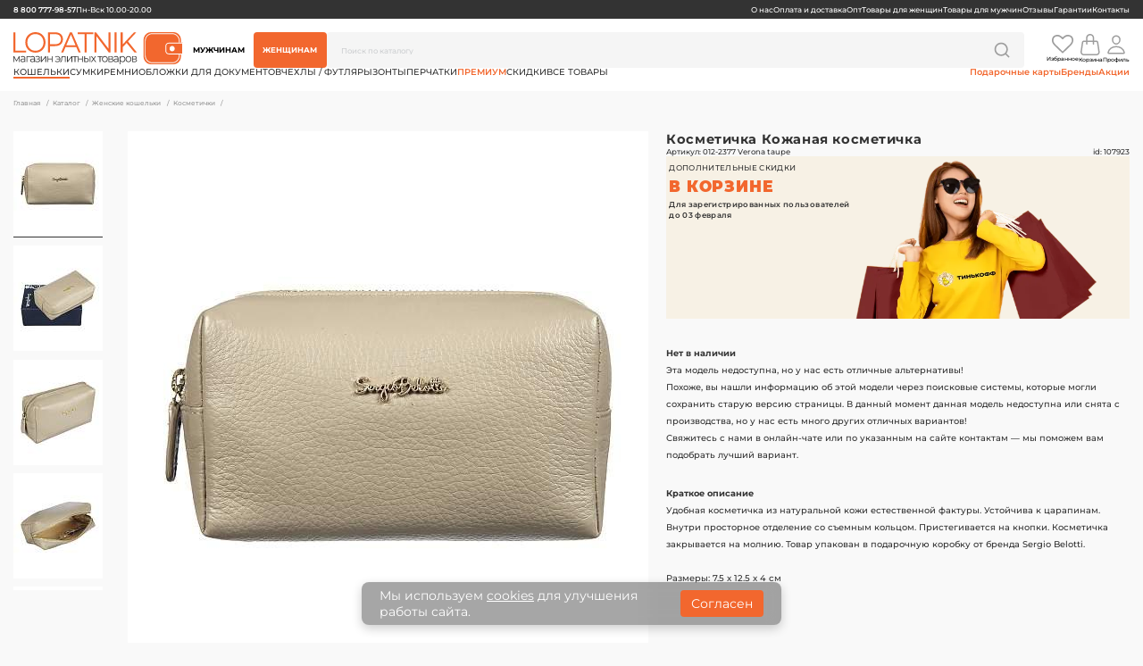

--- FILE ---
content_type: text/html; charset=UTF-8
request_url: https://www.lopatnik.ru/catalog/kosmetichki/L107923/
body_size: 36258
content:
<!DOCTYPE html>
<html lang="ru">
<head><link rel="canonical" href="https://www.lopatnik.ru/catalog/kosmetichki/L107923/" />
    <link rel="shortcut  icon" type="image/png" sizes="512x512" href="/local/templates/lopatnikOrange/assets/favicon/android-chrome-512x512.png?171999765793719">
        <link rel="apple-touch-icon" sizes="180x180" href="/local/templates/lopatnikOrange/assets/favicon/apple-touch-icon.png?171993182818608">
    <link rel="image_src" href="/local/templates/lopatnikOrange/assets/favicon/apple-touch-icon.png?171993182818608"  />
    <meta property="og:type" content="website" />
    <meta property="og:image" content="/local/templates/lopatnikOrange/assets/favicon/apple-touch-icon.png?171993182818608" />
    <meta property="og:title" content="Купить женскую косметичку Sergio Belotti 012-2377 Verona taupe цвет Бежевый - интернет магазин элитных товаров Лопатник" />
    <meta property="og:url " content="/catalog/kosmetichki/L107923/" />
    <meta name="msapplication-TileColor" content="#f2672E">
    <meta name="theme-color" content="#f2672E" />
    <link rel="dns-prefetch" href="https://www.lopatnik.ru">
    <link rel="dns-prefetch" href="https://261529.selcdn.ru">
    <link rel="dns-prefetch" href="https://www.googletagmanager.com">
    <link rel="dns-prefetch" href="https://www.google-analytics.com">
    <link rel="dns-prefetch" href="https://ssl.google-analytics.com">
    <link rel="preload" as="style" href="/local/templates/lopatnikOrange/assets/style.min.css?176389857317689" />
<link rel="preload" as="script" href="/local/templates/lopatnikOrange/assets/js/jquery-3.6.0.min.js?171947622489500" />
<link rel="preload" as="script" href="/local/php_interface/vilka/js/app.min.js?17526698814584" />
<link rel="preload" as="style" href="/local/templates/lopatnikOrange/assets/pagin/style.min.css?1737622806412" />
<link rel="preload" as="style" href="/local/templates/lopatnikOrange/components/bitrix/catalog.element/lopatnikProduct/css/style.min.css?175697834310457" />
<link rel="stylesheet" href="/local/templates/lopatnikOrange/assets/style.min.css?176389857317689">
<link rel="stylesheet" href="/local/templates/lopatnikOrange/assets/custom.min.css?17638981324441">
<link media="(max-width:769px)" rel="stylesheet" href="/local/templates/lopatnikOrange/assets/media769.min.css?176389876522888" />
<link media="(min-width:770px) and (max-width:993px)" rel="stylesheet" href="/local/templates/lopatnikOrange/assets/media993.min.css?176389876518329" />
<link media="screen and (min-width:994px) and (max-width:1201px)" rel="stylesheet" href="/local/templates/lopatnikOrange/assets/media1201.min.css?176389813310539" />
<link media="screen and (min-width:1202px) and (max-width:1401px)" rel="stylesheet" href="/local/templates/lopatnikOrange/assets/media1401.min.css?176389813311813" />
<link media="screen and (min-width:1402px)" rel="stylesheet" href="/local/templates/lopatnikOrange/assets/media1402.min.css?176389813311965" />
<link rel="stylesheet" href="/local/templates/lopatnikOrange/assets/pagin/style.min.css?1737622806412">
<link media="(max-width:769px)" rel="stylesheet" href="/local/templates/lopatnikOrange/assets/pagin/media769.min.css?1737622806730" />
<link media="(min-width:770px) and (max-width:993px)" rel="stylesheet" href="/local/templates/lopatnikOrange/assets/pagin/media993.min.css?1737622806614" />
<link media="screen and (min-width:994px) and (max-width:1201px)" rel="stylesheet" href="/local/templates/lopatnikOrange/assets/pagin/media1201.min.css?1737622806511" />
<link media="screen and (min-width:1202px) and (max-width:1401px)" rel="stylesheet" href="/local/templates/lopatnikOrange/assets/pagin/media1401.min.css?1737622806640" />
<link media="screen and (min-width:1402px)" rel="stylesheet" href="/local/templates/lopatnikOrange/assets/pagin/media1402.min.css?1737622806609" />
<link rel="stylesheet" href="/local/templates/lopatnikOrange/components/bitrix/catalog.element/lopatnikProduct/css/style.min.css?175697834310457">
<link media="(max-width:769px)" rel="stylesheet" href="/local/templates/lopatnikOrange/components/bitrix/catalog.element/lopatnikProduct/css/media769.min.css?17569783438623" />
<link media="(min-width:770px) and (max-width:993px)" rel="stylesheet" href="/local/templates/lopatnikOrange/components/bitrix/catalog.element/lopatnikProduct/css/media993.min.css?17569783437713" />
<link media="(min-width:994px) and (max-width:1201px)" rel="stylesheet" href="/local/templates/lopatnikOrange/components/bitrix/catalog.element/lopatnikProduct/css/media1201.min.css?17376228105995" />
<link media="(min-width:1202px) and (max-width:1401px)" rel="stylesheet" href="/local/templates/lopatnikOrange/components/bitrix/catalog.element/lopatnikProduct/css/media1401.min.css?17376228106401" />
<link media="(min-width:1402px)" rel="stylesheet" href="/local/templates/lopatnikOrange/components/bitrix/catalog.element/lopatnikProduct/css/media1402.min.css?17376228106344" />
    <title>Купить женскую косметичку Sergio Belotti 012-2377 Verona taupe цвет Бежевый - интернет магазин элитных товаров Лопатник</title>
    <script data-skip-moving="true" type="application/ld+json">{"@context":"http:\/\/schema.org","@type":"BreadcrumbList","itemListElement":[{"@type":"ListItem","position":1,"item":{"@id":"\/","name":"Главная"}},{"@type":"ListItem","position":2,"item":{"@id":"\/catalog\/","name":"Каталог"}},{"@type":"ListItem","position":3,"item":{"@id":"\/catalog\/zhenskie-koshelki\/","name":"Женские кошельки"}},{"@type":"ListItem","position":4,"item":{"@id":"\/catalog\/kosmetichki\/","name":"Косметички"}}]}</script>	
    <meta http-equiv="X-UA-Compatible" content="IE=edge">
    <meta http-equiv="Content-Type" content="text/html; charset=UTF-8" />
    <meta name="viewport" content="width=device-width, initial-scale=1" />
    <meta name="HandheldFriendly" content="true"/>
    <meta name="apple-mobile-web-app-capable" content="YES"/>



    <meta http-equiv="Content-Type" content="text/html; charset=UTF-8" />
<meta name="robots" content="index, follow" />
<meta name="keywords" content="Купить женскую косметичку Sergio Belotti 012-2377 Verona taupe, магазин, Лопатник" />
<meta name="description" content="Купить женскую косметичку Sergio Belotti 012-2377 Verona taupe ★ Гарантия и доставка по Москве и всей России ✔ Стильный дизайн и отменное качество ✈ Цены от производителя ▶ Лопатник ☎ 8 800 777-98-57" />
<script data-skip-moving="true">(function(w, d, n) {var cl = "bx-core";var ht = d.documentElement;var htc = ht ? ht.className : undefined;if (htc === undefined || htc.indexOf(cl) !== -1){return;}var ua = n.userAgent;if (/(iPad;)|(iPhone;)/i.test(ua)){cl += " bx-ios";}else if (/Windows/i.test(ua)){cl += ' bx-win';}else if (/Macintosh/i.test(ua)){cl += " bx-mac";}else if (/Linux/i.test(ua) && !/Android/i.test(ua)){cl += " bx-linux";}else if (/Android/i.test(ua)){cl += " bx-android";}cl += (/(ipad|iphone|android|mobile|touch)/i.test(ua) ? " bx-touch" : " bx-no-touch");cl += w.devicePixelRatio && w.devicePixelRatio >= 2? " bx-retina": " bx-no-retina";if (/AppleWebKit/.test(ua)){cl += " bx-chrome";}else if (/Opera/.test(ua)){cl += " bx-opera";}else if (/Firefox/.test(ua)){cl += " bx-firefox";}ht.className = htc ? htc + " " + cl : cl;})(window, document, navigator);</script>


<link href="/bitrix/js/ui/design-tokens/dist/ui.design-tokens.min.css?173764681223463"  rel="stylesheet" />
<link href="/bitrix/js/ui/fonts/opensans/ui.font.opensans.min.css?16906660222320"  rel="stylesheet" />
<link href="/bitrix/js/main/popup/dist/main.popup.bundle.min.css?173764694726589"  rel="stylesheet" />
<link href="/bitrix/cache/css/s1/lopatnikOrange/page_63e5929f7f2092ee4d615684c2a82526/page_63e5929f7f2092ee4d615684c2a82526_v1.css?17376470074020"  rel="stylesheet" />
<link href="/bitrix/cache/css/s1/lopatnikOrange/template_bb5bb7a5ae9c3c29d2bf90c27c2880a1/template_bb5bb7a5ae9c3c29d2bf90c27c2880a1_v1.css?17569889032175"  data-template-style="true" rel="stylesheet" />







<style>.edost_I2_L1 path { opacity: 0.1; stroke: var(--edost_color, #0087ff); stroke-width: 24; stroke-linecap: round; animation: edost_I2_L1 1.2s linear infinite; } @keyframes edost_I2_L1 { 0% { opacity: 1; } 100% { opacity: 0.1; } } :root { --edost_color: #27b; }</style>
            <script type="application/ld+json">
            [{"@context":"https:\/\/schema.org","@type":"ImageObject","author":"Lopatnik - \u043c\u0430\u0433\u0430\u0437\u0438\u043d \u044d\u043b\u0438\u0442\u043d\u044b\u0445 \u0442\u043e\u0432\u0430\u0440\u043e\u0432","name":"\u041a\u043e\u0441\u043c\u0435\u0442\u0438\u0447\u043a\u0430 \u041a\u043e\u0436\u0430\u043d\u0430\u044f \u043a\u043e\u0441\u043c\u0435\u0442\u0438\u0447\u043a\u0430","contentUrl":"\/model-foto\/L107923-1200X1200-7423910.JPG","contentLocation":"\u0433. \u041c\u043e\u0441\u043a\u0432\u0430, \u0443\u043b. \u041b\u0435\u043d\u0438\u043d\u0441\u043a\u0430\u044f \u0421\u043b\u043e\u0431\u043e\u0434\u0430 \u0434.26 \u0441.2 (1 \u044d\u0442\u0430\u0436) \u0422\u0426 \u0413\u043b\u043e\u0431\u0430\u043b \u041c\u043e\u043b\u043b"}]        </script>
            



    <script data-skip-moving="true"></script>
    
</head>

<body>
<script data-skip-moving="true" > (function(m,e,t,r,i,k,a){m[i]=m[i]||function(){(m[i].a=m[i].a||[]).push(arguments)}; m[i].l=1*new Date();k=e.createElement(t),a=e.getElementsByTagName(t)[0],k.async=1,k.src=r,a.parentNode.insertBefore(k,a)}) (window, document, "script", "https://mc.yandex.ru/metrika/tag.js", "ym"); ym(10070941, "init", { clickmap:true, trackLinks:true, accurateTrackBounce:true, webvisor:true, trackHash:true, ecommerce:"dataLayer" }); </script>
<noscript data-skip-moving="true"><div><img src="https://mc.yandex.ru/watch/10070941" style="position:absolute; left:-9999px;" alt="" /></div></noscript>

<script data-skip-moving="true" src="//code.jivo.ru/widget/Ti6W6mpHNx" async></script>
<div class="vi-wraper">

    <header class="vi-header">

        <div class="vi-head-container">
            <div class="vi-head-container__item vi-head-container__item--top">
                <div class="vi-top-menu">
                    <div class="vi-top-menu__item vi-top-menu__item--left">
                        <a href="tel:8 800 777-98-57"><span>8 800 777-98-57</span></a>                        <span>Пн-Вск 10.00-20.00</span>
                    </div>
                        <div class="vi-top-menu__item vi-top-menu__item--right">
                    <a class="" href="/about/"><span>О нас</span></a>
                        <a class="" href="/dostavka/"><span>Оплата и доставка</span></a>
                        <a class="" href="/corp/"><span>Опт</span></a>
                        <a class="" href="/women/"><span>Товары для женщин</span></a>
                        <a class="" href="/men/"><span>Товары для  мужчин</span></a>
                        <a class="vi-mobile" href="/brands/"><span>Бренды</span></a>
                        <a class="vi-mobile" href="/akciya/"><span>Акции</span></a>
                        <a class="" href="/comments/"><span>Отзывы</span></a>
                        <a class="" href="/garantii/"><span>Гарантии</span></a>
                        <a class="" href="/kontakty/"><span>Контакты</span></a>
            </div>
                </div>
            </div>
            <div class="vi-head-container__item vi-head-container__item--bottom">
                <div class="vi-main-menu">
                    <div class="vi-main-menu__item vi-main-menu__item--top">
                        <div class="vi-main-menu__element vi-main-menu__element--logo">
                            <div class="vi-main-menu__container">
                                <div class="vi-logo">
                                    <a href="/"> <img width="190" src="/local/templates/lopatnikOrange/assets/img/svg/Logo-main.svg" height="36" alt="" loading="lazy"> </a>                                </div>
                                <div class="vi-mobile">
                                    <div class="vi-gamburger">
                                        <img class="vi-gamburger__static" src="/local/templates/lopatnikOrange/assets/img/svg/static_gamb.svg" alt="" loading="lazy" width="32" height="32">
                                        <img class="vi-gamburger__active" src="/local/templates/lopatnikOrange/assets/img/svg/active_gamb.svg" alt="" loading="lazy" width="32" height="32">
                                    </div>
                                </div>
                            </div>
                            <div class="vi-title-submenu">
                                <img class="vi-arrow" src="/local/templates/lopatnikOrange/assets/img/svg/prime_angle-left.svg" alt="" loading="lazy" width="32" height="32">
                                <span>Каталог</span>
                            </div>
                        </div>
                            <div class="vi-main-menu__element vi-main-menu__element--buttons">
        <div class="vi-buttons">
                                            <button data-pol="men" class="vi-buttons__item">
                    <span>Мужчинам</span>
                </button>
                                                            <button data-pol="women" class="vi-buttons__item vi-buttons__item--active">
                    <span>Женщинам</span>
                </button>
                                    </div>
    </div>

                        <div class="vi-main-menu__element vi-main-menu__element--search">
                            <div class="vi-search" id="title-search">
        <form action="/catalog/search/">
            <input id="search" type="text" name="q" value="" size="40" maxlength="50" autocomplete="off" placeholder="Поиск по каталогу"/>
            <input name="s" type="hidden" value="Поиск" />
        </form>
        <img class="lupa" src="/local/templates/lopatnikOrange/assets/img/svg/ri_search-line.svg" alt="" loading="lazy" width="20" height="20">
        <img class="close-search" id="close-icon" src="/local/templates/lopatnikOrange/assets/img/svg/mingcute_close-line.svg" alt="" loading="lazy" width="32" height="32" style="display: none;">
    </div>
                        </div>
                        <div class="vi-main-menu__element vi-main-menu__element--button">
            <div class="vi-head-container__item vi-head-container__item--mobile-mesagge">
  <a class="vi-reg" href="/personal/profile/?register=yes">Мир тайных скидок открывается после <span>регистрации</span>
  </a>
  <img class="vi-close-message" src="/local/templates/lopatnikOrange/assets/img/svg/mingcute_close-line.svg" alt="" loading="lazy" width="24" height="24">
</div>        <div class="vi-nav-button">
        <a href="/personal/favorite/" data-addFavorite-total="Y" class="vi-nav-button__item vi-nav-button__item--wishes">
            <svg width="24" height="21" viewBox="0 0 24 21" fill="none" xmlns="http://www.w3.org/2000/svg">
                <g id="Group">
                    <path id="Vector" d="M22.2991 1.66078C21.165 0.553435 19.5983 0 17.5981 0C17.0445 0 16.4796 0.0959764 15.9038 0.287835C15.3278 0.479835 14.792 0.738868 14.2969 1.06475C13.8012 1.39053 13.3751 1.69647 13.0177 1.9821C12.6608 2.26783 12.3214 2.57147 12 2.8928C11.6785 2.57147 11.3392 2.26783 10.9822 1.9821C10.6249 1.69647 10.1987 1.39072 9.70304 1.06475C9.20749 0.738727 8.67174 0.479882 8.09588 0.287835C7.52007 0.0960233 6.95524 0 6.40171 0C4.40164 0 2.83477 0.553576 1.70088 1.66078C0.566992 2.76788 0 4.3035 0 6.26778C0 6.86602 0.105077 7.48231 0.314808 8.11591C0.524539 8.74984 0.763542 9.2901 1.03135 9.73644C1.29911 10.1827 1.60275 10.618 1.94204 11.0421C2.28134 11.4662 2.5293 11.7585 2.68537 11.9192C2.84158 12.0799 2.96438 12.1961 3.05365 12.2676L11.4107 20.3301C11.5714 20.4909 11.7678 20.5714 12 20.5714C12.2321 20.5714 12.4286 20.4909 12.5893 20.3301L20.933 12.2941C22.9777 10.2498 24 8.24088 24 6.26759C24 4.30317 23.4331 2.76769 22.2991 1.66078ZM19.7678 11.0354L12 18.5219L4.21893 11.0219C2.54924 9.35263 1.71453 7.76761 1.71453 6.26759C1.71453 5.54449 1.81051 4.90601 2.00237 4.35257C2.19437 3.79904 2.43989 3.35917 2.73899 3.03329C3.03813 2.70732 3.40191 2.44191 3.83047 2.2364C4.25927 2.03108 4.67887 1.89265 5.08951 1.82125C5.50016 1.74995 5.93759 1.71425 6.40194 1.71425C6.86616 1.71425 7.36626 1.82796 7.90196 2.0557C8.43757 2.28336 8.93087 2.56908 9.38171 2.91278C9.83265 3.25672 10.2188 3.5781 10.5404 3.8771C10.8617 4.17638 11.1295 4.45075 11.3438 4.70078C11.5044 4.89728 11.7234 4.99551 12 4.99551C12.2768 4.99551 12.4955 4.89728 12.6563 4.70078C12.8706 4.45075 13.1385 4.17624 13.4599 3.8771C13.7813 3.5781 14.1675 3.25686 14.6183 2.91278C15.0692 2.56908 15.5625 2.28336 16.0984 2.0557C16.6339 1.82801 17.1342 1.71425 17.5984 1.71425C18.0627 1.71425 18.5 1.74995 18.9108 1.82125C19.3216 1.8926 19.7412 2.03108 20.1699 2.2364C20.5985 2.44186 20.9622 2.70746 21.2613 3.03329C21.5604 3.35917 21.806 3.79904 21.998 4.35257C22.1897 4.90601 22.2857 5.54449 22.2857 6.26759C22.2856 7.76761 21.4464 9.35704 19.7678 11.0354Z" fill="#9D9D9D" />
                </g>
            </svg>
            <span class="vi-icon icon animated">Избранное</span>
        </a>
        <a href="/personal/order/make/" data-addBasket-total="Y" class="vi-nav-button__item vi-nav-button__item--cart">
            <svg width="22" height="24" viewBox="0 0 22 24" fill="none" xmlns="http://www.w3.org/2000/svg">
                <path id="Vector" fill-rule="evenodd" clip-rule="evenodd" d="M10.7663 1.5C9.97065 1.5 9.20759 1.81607 8.64498 2.37868C8.08237 2.94129 7.7663 3.70435 7.7663 4.5V7.5H13.7663V4.5C13.7663 3.70435 13.4502 2.94129 12.8876 2.37868C12.325 1.81607 11.5619 1.5 10.7663 1.5ZM15.2663 7.5V4.5C15.2663 3.30653 14.7922 2.16193 13.9483 1.31802C13.1044 0.474106 11.9598 0 10.7663 0C9.57282 0 8.42823 0.474106 7.58432 1.31802C6.7404 2.16193 6.2663 3.30653 6.2663 4.5V7.5H3.8078C3.26911 7.50012 2.74834 7.6935 2.34014 8.045C1.93193 8.39651 1.66338 8.8828 1.5833 9.4155L0.0412976 19.695C-0.0385207 20.2284 -0.00235304 20.7727 0.147333 21.2908C0.29702 21.8089 0.556702 22.2887 0.908666 22.6973C1.26063 23.1059 1.69659 23.4338 2.18682 23.6587C2.67704 23.8835 3.20998 23.9999 3.7493 24H17.7833C18.3226 23.9999 18.8556 23.8835 19.3458 23.6587C19.836 23.4338 20.272 23.1059 20.6239 22.6973C20.9759 22.2887 21.2356 21.8089 21.3853 21.2908C21.535 20.7727 21.5711 20.2284 21.4913 19.695L19.9493 9.4155C19.8693 8.88305 19.6009 8.39696 19.193 8.04549C18.7851 7.69402 18.2647 7.50048 17.7263 7.5H15.2663ZM13.7663 9V11.25C13.7663 11.4489 13.8453 11.6397 13.986 11.7803C14.1266 11.921 14.3174 12 14.5163 12C14.7152 12 14.906 11.921 15.0466 11.7803C15.1873 11.6397 15.2663 11.4489 15.2663 11.25V9H17.7248C17.9043 9.00018 18.0779 9.06476 18.2139 9.18202C18.3498 9.29928 18.4392 9.46143 18.4658 9.639L20.0078 19.9155C20.0559 20.2356 20.0344 20.5623 19.9447 20.8734C19.855 21.1844 19.6993 21.4724 19.4881 21.7178C19.277 21.9631 19.0153 22.16 18.7211 22.295C18.4269 22.43 18.107 22.4999 17.7833 22.5H3.7493C3.42559 22.4999 3.10571 22.43 2.81149 22.295C2.51727 22.16 2.25565 21.9631 2.04447 21.7178C1.8333 21.4724 1.67756 21.1844 1.58787 20.8734C1.49819 20.5623 1.47667 20.2356 1.5248 19.9155L3.0668 9.639C3.09333 9.46168 3.18251 9.29973 3.31817 9.18251C3.45384 9.06528 3.62701 9.00054 3.8063 9H6.2663V11.25C6.2663 11.4489 6.34532 11.6397 6.48597 11.7803C6.62662 11.921 6.81739 12 7.0163 12C7.21521 12 7.40598 11.921 7.54663 11.7803C7.68728 11.6397 7.7663 11.4489 7.7663 11.25V9H13.7663Z" fill="#9D9D9D" />
            </svg>
            <span class="vi-icon icon2 animated">Корзина</span>
        </a>
                <a href="/personal/profile/" class="vi-nav-button__item vi-nav-button__item--person">
            <svg width="24" height="24" viewBox="0 0 24 24" fill="none" xmlns="http://www.w3.org/2000/svg">
                <g id="person_icon_234041 1">
                    <path id="Vector" d="M16.1246 6.75C15.9408 9.22828 14.0621 11.25 11.9995 11.25C9.93705 11.25 8.05502 9.22875 7.87455 6.75C7.68705 4.17188 9.51517 2.25 11.9995 2.25C14.4839 2.25 16.3121 4.21875 16.1246 6.75Z" stroke="#9D9D9D" stroke-width="1.5" stroke-linecap="round" stroke-linejoin="round" />
                    <path id="Vector_2" d="M12 14.25C7.92187 14.25 3.7828 16.5 3.01687 20.7469C2.92452 21.2588 3.21421 21.75 3.74999 21.75H20.25C20.7862 21.75 21.0759 21.2588 20.9836 20.7469C20.2172 16.5 16.0781 14.25 12 14.25Z" stroke="#9D9D9D" stroke-width="1.5" stroke-miterlimit="10" />
                </g>
            </svg>
            <span>Профиль</span>
        </a>
        <button class="vi-nav-button__item vi-nav-button__item--gamburger">
            <svg width="32" height="32" viewBox="0 0 32 32" fill="none" xmlns="http://www.w3.org/2000/svg">
                <g id="ri:search-line">
                    <path id="Vector" d="M24.0434 22.1561L29.7541 27.8654L27.8674 29.7521L22.1581 24.0414C20.0337 25.7444 17.3914 26.6706 14.6688 26.6667C8.04476 26.6667 2.66876 21.2907 2.66876 14.6667C2.66876 8.04275 8.04476 2.66675 14.6688 2.66675C21.2928 2.66675 26.6688 8.04275 26.6688 14.6667C26.6726 17.3894 25.7464 20.0317 24.0434 22.1561ZM21.3688 21.1667C23.0609 19.4266 24.0059 17.094 24.0021 14.6667C24.0021 9.51075 19.8248 5.33341 14.6688 5.33341C9.51276 5.33341 5.33543 9.51075 5.33543 14.6667C5.33543 19.8227 9.51276 24.0001 14.6688 24.0001C17.096 24.0039 19.4286 23.0589 21.1688 21.3667L21.3688 21.1667Z" fill="#9D9D9D" />
                </g>
            </svg>
            <span>Поиск</span>
        </button>
        <button class="vi-nav-button__item vi-nav-button__item--katalog">
            <svg width="32" height="32" viewBox="0 0 32 32" fill="none" xmlns="http://www.w3.org/2000/svg">
                <g id="tabler:list-search">
                    <path id="Vector" d="M26.0294 23.8529L29.9999 27.8235M2.99994 4H28.4117M2.99994 13.5294H9.35288M2.99994 23.0588H9.35288M14.1176 18.2941C14.1176 19.979 14.7869 21.5949 15.9783 22.7863C17.1697 23.9777 18.7856 24.6471 20.4705 24.6471C22.1554 24.6471 23.7713 23.9777 24.9627 22.7863C26.1541 21.5949 26.8235 19.979 26.8235 18.2941C26.8235 16.6092 26.1541 14.9933 24.9627 13.8019C23.7713 12.6105 22.1554 11.9412 20.4705 11.9412C18.7856 11.9412 17.1697 12.6105 15.9783 13.8019C14.7869 14.9933 14.1176 16.6092 14.1176 18.2941Z" stroke="#9D9D9D" stroke-width="2" stroke-linecap="round" stroke-linejoin="round" />
                </g>
            </svg>
            <span>Каталог</span>
        </button>
    </div>
</div>                        <div class="vi-main-menu__element vi-main-menu__element--info">
                            <div class="vi-mobile-info">
                                    <div class="vi-mobile-info__item vi-mobile-info__item--top">
                    <a class="" href="/about/"><span>О нас</span></a>
                        <a class="" href="/dostavka/"><span>Оплата и доставка</span></a>
                        <a class="" href="/corp/"><span>Опт</span></a>
                        <a class="" href="/women/"><span>Товары для женщин</span></a>
                        <a class="" href="/men/"><span>Товары для  мужчин</span></a>
                        <a class="vi-mobile" href="/brands/"><span>Бренды</span></a>
                        <a class="vi-mobile" href="/akciya/"><span>Акции</span></a>
                        <a class="" href="/comments/"><span>Отзывы</span></a>
                        <a class="" href="/garantii/"><span>Гарантии</span></a>
                        <a class="" href="/kontakty/"><span>Контакты</span></a>
            </div>

                                <div class="vi-mobile-info__item vi-mobile-info__item--bootom">
                                    <div class="vi-tel">
                                        <a href="tel:8 800 777-98-57"><span>8 800 777-98-57</span></a>                                    </div>

                                <span>Режим работы: </span>
                                <span>Пн-Вск 10.00-20.00</span>
                            </span>
                                    <div class="vi-adress">
                                        <span> г. Москва, м.Автозаводская, ул. Ленинская Слобода, 26, стр. 2 (этаж 1, пав. A116) </span>                                    </div>
                                </div>
                            </div>
                        </div>
                    </div>
                    <div class="vi-main-menu__item vi-main-menu__item--bottom">
                        
        <div data-pol="men" class="vi-menu">
                            <div class="vi-menu__item ">
                    <a data-dir-code="portmone-i-koshelki-muzhskie" class="vi-link-up" href="/catalog/portmone-i-koshelki-muzhskie/">
                        <span>Портмоне</span>
                    </a>
                                        <img src="/local/templates/lopatnikOrange/assets/img/svg/prime_angle-right.svg" alt="" loading="lazy" width="32" height="32">
                    <div class="vi-submenu">
                                                    <div class="vi-submenu__item">
                                                                        <div class="vi-submenu__item-title">
                                            <span class="vi-submenu__item-name">Категории</span>
                                        </div>
                                                                            <a class="vi-mobile"href="/catalog/portmone-i-koshelki-muzhskie/"><span class="vi-submenu__item-name">Все портмоне</span>
                                        <img src="/local/templates/lopatnikOrange/assets/img/svg/prime_angle-right.svg" alt="" loading="lazy" width="32" height="32">
                                    </a>
                                                                    <a class=""href="/catalog/muzhskoe-vertikalnoe-portmone/"><span class="vi-submenu__item-name">Вертикальное портмоне</span>
                                        <img src="/local/templates/lopatnikOrange/assets/img/svg/prime_angle-right.svg" alt="" loading="lazy" width="32" height="32">
                                    </a>
                                                                    <a class=""href="/catalog/muzhskoe-gorizontalnoe-portmone/"><span class="vi-submenu__item-name">Горизонтальное портмоне</span>
                                        <img src="/local/templates/lopatnikOrange/assets/img/svg/prime_angle-right.svg" alt="" loading="lazy" width="32" height="32">
                                    </a>
                                                                    <a class=""href="/catalog/muzhskoe-dorozhnoe-portmone/"><span class="vi-submenu__item-name">Дорожное портмоне</span>
                                        <img src="/local/templates/lopatnikOrange/assets/img/svg/prime_angle-right.svg" alt="" loading="lazy" width="32" height="32">
                                    </a>
                                                                    <a class=""href="/catalog/zazhim-dlya-deneg-muzhskoy/"><span class="vi-submenu__item-name">Зажим для денег</span>
                                        <img src="/local/templates/lopatnikOrange/assets/img/svg/prime_angle-right.svg" alt="" loading="lazy" width="32" height="32">
                                    </a>
                                                            </div>
                                                    <div class="vi-submenu__item">
                                                                    <a class=""href="/catalog/muzhskoe-portmone-na-knopke/"><span class="vi-submenu__item-name">Портмоне на кнопке</span>
                                        <img src="/local/templates/lopatnikOrange/assets/img/svg/prime_angle-right.svg" alt="" loading="lazy" width="32" height="32">
                                    </a>
                                                                    <a class=""href="/catalog/muzhskoe-portmone-na-molnii/"><span class="vi-submenu__item-name">Портмоне на молнии</span>
                                        <img src="/local/templates/lopatnikOrange/assets/img/svg/prime_angle-right.svg" alt="" loading="lazy" width="32" height="32">
                                    </a>
                                                                    <a class=""href="/catalog/muzhskoe-portmone-s-potaynym-karmanom/"><span class="vi-submenu__item-name">Портмоне с потайным карманом</span>
                                        <img src="/local/templates/lopatnikOrange/assets/img/svg/prime_angle-right.svg" alt="" loading="lazy" width="32" height="32">
                                    </a>
                                                            </div>
                                                    <div class="vi-submenu__item">
                                                                        <div class="vi-submenu__item-title">
                                            <span class="vi-submenu__item-name">Бренды</span>
                                        </div>
                                                                            <a class=""href="/catalog/portmone-i-koshelki-muzhskie/alvorada/"><span class="vi-submenu__item-name">Alvorada</span>
                                        <img src="/local/templates/lopatnikOrange/assets/img/svg/prime_angle-right.svg" alt="" loading="lazy" width="32" height="32">
                                    </a>
                                                                    <a class=""href="/catalog/portmone-i-koshelki-muzhskie/brialdi/"><span class="vi-submenu__item-name">Brialdi</span>
                                        <img src="/local/templates/lopatnikOrange/assets/img/svg/prime_angle-right.svg" alt="" loading="lazy" width="32" height="32">
                                    </a>
                                                                    <a class=""href="/catalog/portmone-i-koshelki-muzhskie/bugatti/"><span class="vi-submenu__item-name">Bugatti</span>
                                        <img src="/local/templates/lopatnikOrange/assets/img/svg/prime_angle-right.svg" alt="" loading="lazy" width="32" height="32">
                                    </a>
                                                                    <a class=""href="/catalog/portmone-i-koshelki-muzhskie/chiarugi/"><span class="vi-submenu__item-name">Chiarugi</span>
                                        <img src="/local/templates/lopatnikOrange/assets/img/svg/prime_angle-right.svg" alt="" loading="lazy" width="32" height="32">
                                    </a>
                                                                    <a class=""href="/catalog/portmone-i-koshelki-muzhskie/eleganzza/"><span class="vi-submenu__item-name">Eleganzza</span>
                                        <img src="/local/templates/lopatnikOrange/assets/img/svg/prime_angle-right.svg" alt="" loading="lazy" width="32" height="32">
                                    </a>
                                                            </div>
                                                    <div class="vi-submenu__item">
                                                                    <a class=""href="/catalog/portmone-i-koshelki-muzhskie/fabretti/"><span class="vi-submenu__item-name">Fabretti</span>
                                        <img src="/local/templates/lopatnikOrange/assets/img/svg/prime_angle-right.svg" alt="" loading="lazy" width="32" height="32">
                                    </a>
                                                                    <a class=""href="/catalog/portmone-i-koshelki-muzhskie/gianni-conti/"><span class="vi-submenu__item-name">Gianni Сonti</span>
                                        <img src="/local/templates/lopatnikOrange/assets/img/svg/prime_angle-right.svg" alt="" loading="lazy" width="32" height="32">
                                    </a>
                                                                    <a class=""href="/catalog/portmone-i-koshelki-muzhskie/klondike-1896/"><span class="vi-submenu__item-name">Klondike 1896</span>
                                        <img src="/local/templates/lopatnikOrange/assets/img/svg/prime_angle-right.svg" alt="" loading="lazy" width="32" height="32">
                                    </a>
                                                                    <a class=""href="/catalog/portmone-i-koshelki-muzhskie/labbra/"><span class="vi-submenu__item-name">Labbra</span>
                                        <img src="/local/templates/lopatnikOrange/assets/img/svg/prime_angle-right.svg" alt="" loading="lazy" width="32" height="32">
                                    </a>
                                                                    <a class=""href="/catalog/portmone-i-koshelki-muzhskie/petek/"><span class="vi-submenu__item-name">Petek-1855</span>
                                        <img src="/local/templates/lopatnikOrange/assets/img/svg/prime_angle-right.svg" alt="" loading="lazy" width="32" height="32">
                                    </a>
                                                            </div>
                                                    <div class="vi-submenu__item">
                                                                    <a class=""href="/catalog/portmone-i-koshelki-muzhskie/piquadro/"><span class="vi-submenu__item-name">Piquadro</span>
                                        <img src="/local/templates/lopatnikOrange/assets/img/svg/prime_angle-right.svg" alt="" loading="lazy" width="32" height="32">
                                    </a>
                                                                    <a class=""href="/catalog/portmone-i-koshelki-muzhskie/sergio-belotti/"><span class="vi-submenu__item-name">Sergio Belotti</span>
                                        <img src="/local/templates/lopatnikOrange/assets/img/svg/prime_angle-right.svg" alt="" loading="lazy" width="32" height="32">
                                    </a>
                                                                    <a class=""href="/catalog/portmone-i-koshelki-muzhskie/tony-perotti/"><span class="vi-submenu__item-name">Tony Perotti</span>
                                        <img src="/local/templates/lopatnikOrange/assets/img/svg/prime_angle-right.svg" alt="" loading="lazy" width="32" height="32">
                                    </a>
                                                                    <a class=""href="/catalog/portmone-i-koshelki-muzhskie/vasheron/"><span class="vi-submenu__item-name">Vasheron</span>
                                        <img src="/local/templates/lopatnikOrange/assets/img/svg/prime_angle-right.svg" alt="" loading="lazy" width="32" height="32">
                                    </a>
                                                                    <a class=""href="/catalog/portmone-i-koshelki-muzhskie/victorinox/"><span class="vi-submenu__item-name">Victorinox</span>
                                        <img src="/local/templates/lopatnikOrange/assets/img/svg/prime_angle-right.svg" alt="" loading="lazy" width="32" height="32">
                                    </a>
                                                            </div>
                                            </div>
                                    </div>
                            <div class="vi-menu__item ">
                    <a data-dir-code="portfeli-muzhskie" class="vi-link-up" href="/catalog/portfeli-muzhskie/">
                        <span>Портфели</span>
                    </a>
                                        <img src="/local/templates/lopatnikOrange/assets/img/svg/prime_angle-right.svg" alt="" loading="lazy" width="32" height="32">
                    <div class="vi-submenu">
                                                    <div class="vi-submenu__item">
                                                                        <div class="vi-submenu__item-title">
                                            <span class="vi-submenu__item-name">Категории</span>
                                        </div>
                                                                            <a class="vi-mobile"href="/catalog/portfeli-muzhskie/"><span class="vi-submenu__item-name">Все портфели</span>
                                        <img src="/local/templates/lopatnikOrange/assets/img/svg/prime_angle-right.svg" alt="" loading="lazy" width="32" height="32">
                                    </a>
                                                                    <a class=""href="/catalog/zhestkie-portfeli-muzhskie/"><span class="vi-submenu__item-name">Жесткие портфели</span>
                                        <img src="/local/templates/lopatnikOrange/assets/img/svg/prime_angle-right.svg" alt="" loading="lazy" width="32" height="32">
                                    </a>
                                                                    <a class=""href="/catalog/keysy/"><span class="vi-submenu__item-name">Кейсы</span>
                                        <img src="/local/templates/lopatnikOrange/assets/img/svg/prime_angle-right.svg" alt="" loading="lazy" width="32" height="32">
                                    </a>
                                                                    <a class=""href="/catalog/myagkie-portfeli-muzhskie/"><span class="vi-submenu__item-name">Мягкие портфели</span>
                                        <img src="/local/templates/lopatnikOrange/assets/img/svg/prime_angle-right.svg" alt="" loading="lazy" width="32" height="32">
                                    </a>
                                                                    <a class=""href="/catalog/papki-s-ruchkami-muzhskie/"><span class="vi-submenu__item-name">Папки с ручками</span>
                                        <img src="/local/templates/lopatnikOrange/assets/img/svg/prime_angle-right.svg" alt="" loading="lazy" width="32" height="32">
                                    </a>
                                                            </div>
                                                    <div class="vi-submenu__item">
                                                                    <a class=""href="/catalog/planshety/"><span class="vi-submenu__item-name">Планшеты</span>
                                        <img src="/local/templates/lopatnikOrange/assets/img/svg/prime_angle-right.svg" alt="" loading="lazy" width="32" height="32">
                                    </a>
                                                                    <a class=""href="/catalog/papki-muzhskie/"><span class="vi-submenu__item-name">Папки</span>
                                        <img src="/local/templates/lopatnikOrange/assets/img/svg/prime_angle-right.svg" alt="" loading="lazy" width="32" height="32">
                                    </a>
                                                            </div>
                                                    <div class="vi-submenu__item">
                                                                        <div class="vi-submenu__item-title">
                                            <span class="vi-submenu__item-name">Бренды</span>
                                        </div>
                                                                            <a class=""href="/catalog/portfeli-muzhskie/brialdi/"><span class="vi-submenu__item-name">Brialdi</span>
                                        <img src="/local/templates/lopatnikOrange/assets/img/svg/prime_angle-right.svg" alt="" loading="lazy" width="32" height="32">
                                    </a>
                                                                    <a class=""href="/catalog/portfeli-muzhskie/bugatti/"><span class="vi-submenu__item-name">Bugatti</span>
                                        <img src="/local/templates/lopatnikOrange/assets/img/svg/prime_angle-right.svg" alt="" loading="lazy" width="32" height="32">
                                    </a>
                                                                    <a class=""href="/catalog/portfeli-muzhskie/chiarugi/"><span class="vi-submenu__item-name">Chiarugi</span>
                                        <img src="/local/templates/lopatnikOrange/assets/img/svg/prime_angle-right.svg" alt="" loading="lazy" width="32" height="32">
                                    </a>
                                                                    <a class=""href="/catalog/portfeli-muzhskie/gianni-conti/"><span class="vi-submenu__item-name">Gianni Сonti</span>
                                        <img src="/local/templates/lopatnikOrange/assets/img/svg/prime_angle-right.svg" alt="" loading="lazy" width="32" height="32">
                                    </a>
                                                                    <a class=""href="/catalog/portfeli-muzhskie/henry-backer/"><span class="vi-submenu__item-name">Henry Backer</span>
                                        <img src="/local/templates/lopatnikOrange/assets/img/svg/prime_angle-right.svg" alt="" loading="lazy" width="32" height="32">
                                    </a>
                                                            </div>
                                                    <div class="vi-submenu__item">
                                                                    <a class=""href="/catalog/portfeli-muzhskie/klondike-1896/"><span class="vi-submenu__item-name">Klondike 1896</span>
                                        <img src="/local/templates/lopatnikOrange/assets/img/svg/prime_angle-right.svg" alt="" loading="lazy" width="32" height="32">
                                    </a>
                                                                    <a class=""href="/catalog/portfeli-muzhskie/miguel-bellido/"><span class="vi-submenu__item-name">Miguel Bellido</span>
                                        <img src="/local/templates/lopatnikOrange/assets/img/svg/prime_angle-right.svg" alt="" loading="lazy" width="32" height="32">
                                    </a>
                                                                    <a class=""href="/catalog/portfeli-muzhskie/petek/"><span class="vi-submenu__item-name">Petek-1855</span>
                                        <img src="/local/templates/lopatnikOrange/assets/img/svg/prime_angle-right.svg" alt="" loading="lazy" width="32" height="32">
                                    </a>
                                                                    <a class=""href="/catalog/portfeli-muzhskie/piquadro/"><span class="vi-submenu__item-name">Piquadro</span>
                                        <img src="/local/templates/lopatnikOrange/assets/img/svg/prime_angle-right.svg" alt="" loading="lazy" width="32" height="32">
                                    </a>
                                                                    <a class=""href="/catalog/portfeli-muzhskie/sergio-belotti/"><span class="vi-submenu__item-name">Sergio Belotti</span>
                                        <img src="/local/templates/lopatnikOrange/assets/img/svg/prime_angle-right.svg" alt="" loading="lazy" width="32" height="32">
                                    </a>
                                                            </div>
                                                    <div class="vi-submenu__item">
                                                                    <a class=""href="/catalog/portfeli-muzhskie/tony-perotti/"><span class="vi-submenu__item-name">Tony Perotti</span>
                                        <img src="/local/templates/lopatnikOrange/assets/img/svg/prime_angle-right.svg" alt="" loading="lazy" width="32" height="32">
                                    </a>
                                                                    <a class=""href="/catalog/portfeli-muzhskie/torber/"><span class="vi-submenu__item-name">Torber</span>
                                        <img src="/local/templates/lopatnikOrange/assets/img/svg/prime_angle-right.svg" alt="" loading="lazy" width="32" height="32">
                                    </a>
                                                                    <a class=""href="/catalog/portfeli-muzhskie/tuscany/"><span class="vi-submenu__item-name">Tuscany</span>
                                        <img src="/local/templates/lopatnikOrange/assets/img/svg/prime_angle-right.svg" alt="" loading="lazy" width="32" height="32">
                                    </a>
                                                                    <a class=""href="/catalog/portfeli-muzhskie/vasheron/"><span class="vi-submenu__item-name">Vasheron</span>
                                        <img src="/local/templates/lopatnikOrange/assets/img/svg/prime_angle-right.svg" alt="" loading="lazy" width="32" height="32">
                                    </a>
                                                                    <a class=""href="/catalog/portfeli-muzhskie/victorinox/"><span class="vi-submenu__item-name">Victorinox</span>
                                        <img src="/local/templates/lopatnikOrange/assets/img/svg/prime_angle-right.svg" alt="" loading="lazy" width="32" height="32">
                                    </a>
                                                            </div>
                                            </div>
                                    </div>
                            <div class="vi-menu__item ">
                    <a data-dir-code="muzhskie-sumki" class="vi-link-up" href="/catalog/muzhskie-sumki/">
                        <span>Сумки </span>
                    </a>
                                        <img src="/local/templates/lopatnikOrange/assets/img/svg/prime_angle-right.svg" alt="" loading="lazy" width="32" height="32">
                    <div class="vi-submenu">
                                                    <div class="vi-submenu__item">
                                                                        <div class="vi-submenu__item-title">
                                            <span class="vi-submenu__item-name">Категории</span>
                                        </div>
                                                                            <a class="vi-mobile"href="/catalog/muzhskie-sumki/"><span class="vi-submenu__item-name">Все сумки</span>
                                        <img src="/local/templates/lopatnikOrange/assets/img/svg/prime_angle-right.svg" alt="" loading="lazy" width="32" height="32">
                                    </a>
                                                                    <a class=""href="/catalog/muzhskie-sumki-cherez-plecho/"><span class="vi-submenu__item-name">Сумки через плечо</span>
                                        <img src="/local/templates/lopatnikOrange/assets/img/svg/prime_angle-right.svg" alt="" loading="lazy" width="32" height="32">
                                    </a>
                                                                    <a class=""href="/catalog/muzhskie-sumki-na-poyas/"><span class="vi-submenu__item-name">Сумки на пояс</span>
                                        <img src="/local/templates/lopatnikOrange/assets/img/svg/prime_angle-right.svg" alt="" loading="lazy" width="32" height="32">
                                    </a>
                                                                    <a class=""href="/catalog/muzhskie-barsetki/"><span class="vi-submenu__item-name">Барсетки</span>
                                        <img src="/local/templates/lopatnikOrange/assets/img/svg/prime_angle-right.svg" alt="" loading="lazy" width="32" height="32">
                                    </a>
                                                                    <a class=""href="/catalog/muzhskie-klatchi/"><span class="vi-submenu__item-name">Клатчи</span>
                                        <img src="/local/templates/lopatnikOrange/assets/img/svg/prime_angle-right.svg" alt="" loading="lazy" width="32" height="32">
                                    </a>
                                                            </div>
                                                    <div class="vi-submenu__item">
                                                                    <a class=""href="/catalog/muzhskie-sportivnye-sumki/"><span class="vi-submenu__item-name">Cпортивные сумки</span>
                                        <img src="/local/templates/lopatnikOrange/assets/img/svg/prime_angle-right.svg" alt="" loading="lazy" width="32" height="32">
                                    </a>
                                                                    <a class=""href="/catalog/muzhskie-dorozhnye-sumki/"><span class="vi-submenu__item-name">Дорожные сумки</span>
                                        <img src="/local/templates/lopatnikOrange/assets/img/svg/prime_angle-right.svg" alt="" loading="lazy" width="32" height="32">
                                    </a>
                                                                    <a class=""href="/catalog/muzhskoy-sakvoyazh/"><span class="vi-submenu__item-name">Саквояжи</span>
                                        <img src="/local/templates/lopatnikOrange/assets/img/svg/prime_angle-right.svg" alt="" loading="lazy" width="32" height="32">
                                    </a>
                                                                    <a class=""href="/catalog/muzhskie-sumki-dlya-dokumentov/"><span class="vi-submenu__item-name">Сумки для документов</span>
                                        <img src="/local/templates/lopatnikOrange/assets/img/svg/prime_angle-right.svg" alt="" loading="lazy" width="32" height="32">
                                    </a>
                                                                    <a class=""href="/catalog/muzhskie-sumki-dlya-noutbukov/"><span class="vi-submenu__item-name">Сумки для ноутбуков</span>
                                        <img src="/local/templates/lopatnikOrange/assets/img/svg/prime_angle-right.svg" alt="" loading="lazy" width="32" height="32">
                                    </a>
                                                            </div>
                                                    <div class="vi-submenu__item">
                                                                        <div class="vi-submenu__item-title">
                                            <span class="vi-submenu__item-name">Бренды</span>
                                        </div>
                                                                            <a class=""href="/catalog/muzhskie-sumki/alvorada/"><span class="vi-submenu__item-name">Alvorada</span>
                                        <img src="/local/templates/lopatnikOrange/assets/img/svg/prime_angle-right.svg" alt="" loading="lazy" width="32" height="32">
                                    </a>
                                                                    <a class=""href="/catalog/muzhskie-sumki/brialdi/"><span class="vi-submenu__item-name">Brialdi</span>
                                        <img src="/local/templates/lopatnikOrange/assets/img/svg/prime_angle-right.svg" alt="" loading="lazy" width="32" height="32">
                                    </a>
                                                                    <a class=""href="/catalog/muzhskie-sumki/bruno-perri/"><span class="vi-submenu__item-name">Bruno Perri</span>
                                        <img src="/local/templates/lopatnikOrange/assets/img/svg/prime_angle-right.svg" alt="" loading="lazy" width="32" height="32">
                                    </a>
                                                                    <a class=""href="/catalog/muzhskie-sumki/bugatti/"><span class="vi-submenu__item-name">Bugatti</span>
                                        <img src="/local/templates/lopatnikOrange/assets/img/svg/prime_angle-right.svg" alt="" loading="lazy" width="32" height="32">
                                    </a>
                                                                    <a class=""href="/catalog/muzhskie-sumki/chiarugi/"><span class="vi-submenu__item-name">Chiarugi</span>
                                        <img src="/local/templates/lopatnikOrange/assets/img/svg/prime_angle-right.svg" alt="" loading="lazy" width="32" height="32">
                                    </a>
                                                            </div>
                                                    <div class="vi-submenu__item">
                                                                    <a class=""href="/catalog/muzhskie-sumki/fabretti/"><span class="vi-submenu__item-name">Fabretti</span>
                                        <img src="/local/templates/lopatnikOrange/assets/img/svg/prime_angle-right.svg" alt="" loading="lazy" width="32" height="32">
                                    </a>
                                                                    <a class=""href="/catalog/muzhskie-sumki/gianni-conti/"><span class="vi-submenu__item-name">Gianni Conti</span>
                                        <img src="/local/templates/lopatnikOrange/assets/img/svg/prime_angle-right.svg" alt="" loading="lazy" width="32" height="32">
                                    </a>
                                                                    <a class=""href="/catalog/muzhskie-sumki/henry-backer/"><span class="vi-submenu__item-name">Henry Backer</span>
                                        <img src="/local/templates/lopatnikOrange/assets/img/svg/prime_angle-right.svg" alt="" loading="lazy" width="32" height="32">
                                    </a>
                                                                    <a class=""href="/catalog/muzhskie-sumki/klondike-1896/"><span class="vi-submenu__item-name">Klondike 1896</span>
                                        <img src="/local/templates/lopatnikOrange/assets/img/svg/prime_angle-right.svg" alt="" loading="lazy" width="32" height="32">
                                    </a>
                                                                    <a class=""href="/catalog/muzhskie-sumki/mano-1919/"><span class="vi-submenu__item-name">Mano 1919</span>
                                        <img src="/local/templates/lopatnikOrange/assets/img/svg/prime_angle-right.svg" alt="" loading="lazy" width="32" height="32">
                                    </a>
                                                            </div>
                                                    <div class="vi-submenu__item">
                                                                    <a class=""href="/catalog/muzhskie-sumki/miguel-bellido/"><span class="vi-submenu__item-name">Miguel Bellido</span>
                                        <img src="/local/templates/lopatnikOrange/assets/img/svg/prime_angle-right.svg" alt="" loading="lazy" width="32" height="32">
                                    </a>
                                                                    <a class=""href="/catalog/muzhskie-sumki/petek/"><span class="vi-submenu__item-name">Petek-1855</span>
                                        <img src="/local/templates/lopatnikOrange/assets/img/svg/prime_angle-right.svg" alt="" loading="lazy" width="32" height="32">
                                    </a>
                                                                    <a class=""href="/catalog/muzhskie-sumki/piquadro/"><span class="vi-submenu__item-name">Piquadro</span>
                                        <img src="/local/templates/lopatnikOrange/assets/img/svg/prime_angle-right.svg" alt="" loading="lazy" width="32" height="32">
                                    </a>
                                                                    <a class=""href="/catalog/muzhskie-sumki/sergio-belotti/"><span class="vi-submenu__item-name">Sergio Belotti</span>
                                        <img src="/local/templates/lopatnikOrange/assets/img/svg/prime_angle-right.svg" alt="" loading="lazy" width="32" height="32">
                                    </a>
                                                                    <a class=""href="/catalog/muzhskie-sumki/swissgear/"><span class="vi-submenu__item-name">Swissgear</span>
                                        <img src="/local/templates/lopatnikOrange/assets/img/svg/prime_angle-right.svg" alt="" loading="lazy" width="32" height="32">
                                    </a>
                                                            </div>
                                                    <div class="vi-submenu__item">
                                                                    <a class=""href="/catalog/muzhskie-sumki/tony-perotti/"><span class="vi-submenu__item-name">Tony Perotti</span>
                                        <img src="/local/templates/lopatnikOrange/assets/img/svg/prime_angle-right.svg" alt="" loading="lazy" width="32" height="32">
                                    </a>
                                                                    <a class=""href="/catalog/muzhskie-sumki/tuscany/"><span class="vi-submenu__item-name">Tuscany</span>
                                        <img src="/local/templates/lopatnikOrange/assets/img/svg/prime_angle-right.svg" alt="" loading="lazy" width="32" height="32">
                                    </a>
                                                                    <a class=""href="/catalog/muzhskie-sumki/vasheron/"><span class="vi-submenu__item-name">Vasheron</span>
                                        <img src="/local/templates/lopatnikOrange/assets/img/svg/prime_angle-right.svg" alt="" loading="lazy" width="32" height="32">
                                    </a>
                                                                    <a class=""href="/catalog/muzhskie-sumki/victorinox/"><span class="vi-submenu__item-name">Victorinox</span>
                                        <img src="/local/templates/lopatnikOrange/assets/img/svg/prime_angle-right.svg" alt="" loading="lazy" width="32" height="32">
                                    </a>
                                                            </div>
                                            </div>
                                    </div>
                            <div class="vi-menu__item ">
                    <a data-dir-code="perchatki-muzhskie" class="vi-link-up" href="/catalog/perchatki-muzhskie/">
                        <span>Перчатки</span>
                    </a>
                                        <img src="/local/templates/lopatnikOrange/assets/img/svg/prime_angle-right.svg" alt="" loading="lazy" width="32" height="32">
                    <div class="vi-submenu">
                                                    <div class="vi-submenu__item">
                                                                        <div class="vi-submenu__item-title">
                                            <span class="vi-submenu__item-name">Категории</span>
                                        </div>
                                                                            <a class="vi-mobile"href="/catalog/perchatki-muzhskie/"><span class="vi-submenu__item-name">Все перчатки</span>
                                        <img src="/local/templates/lopatnikOrange/assets/img/svg/prime_angle-right.svg" alt="" loading="lazy" width="32" height="32">
                                    </a>
                                                                    <a class=""href="/catalog/avtomobilnye-perchatki-muzhskie/"><span class="vi-submenu__item-name">Автомобильные перчатки</span>
                                        <img src="/local/templates/lopatnikOrange/assets/img/svg/prime_angle-right.svg" alt="" loading="lazy" width="32" height="32">
                                    </a>
                                                                    <a class=""href="/catalog/varezhki-muzhskie/"><span class="vi-submenu__item-name">Варежки</span>
                                        <img src="/local/templates/lopatnikOrange/assets/img/svg/prime_angle-right.svg" alt="" loading="lazy" width="32" height="32">
                                    </a>
                                                                    <a class=""href="/catalog/klassicheskie-perchatki-muzhskie/"><span class="vi-submenu__item-name">Классические перчатки</span>
                                        <img src="/local/templates/lopatnikOrange/assets/img/svg/prime_angle-right.svg" alt="" loading="lazy" width="32" height="32">
                                    </a>
                                                                    <a class=""href="/catalog/sportivnye-perchatki-muzhskie/"><span class="vi-submenu__item-name">Спортивные перчатки</span>
                                        <img src="/local/templates/lopatnikOrange/assets/img/svg/prime_angle-right.svg" alt="" loading="lazy" width="32" height="32">
                                    </a>
                                                            </div>
                                                    <div class="vi-submenu__item">
                                                                        <div class="vi-submenu__item-title">
                                            <span class="vi-submenu__item-name">Бренды</span>
                                        </div>
                                                                            <a class=""href="/catalog/perchatki-muzhskie/eleganzza/"><span class="vi-submenu__item-name">Eleganzza</span>
                                        <img src="/local/templates/lopatnikOrange/assets/img/svg/prime_angle-right.svg" alt="" loading="lazy" width="32" height="32">
                                    </a>
                                                                    <a class=""href="/catalog/perchatki-muzhskie/fabretti/"><span class="vi-submenu__item-name">Fabretti</span>
                                        <img src="/local/templates/lopatnikOrange/assets/img/svg/prime_angle-right.svg" alt="" loading="lazy" width="32" height="32">
                                    </a>
                                                                    <a class=""href="/catalog/perchatki-muzhskie/labbra/"><span class="vi-submenu__item-name">Labbra</span>
                                        <img src="/local/templates/lopatnikOrange/assets/img/svg/prime_angle-right.svg" alt="" loading="lazy" width="32" height="32">
                                    </a>
                                                                    <a class=""href="/catalog/perchatki-muzhskie/modo/"><span class="vi-submenu__item-name">Modo</span>
                                        <img src="/local/templates/lopatnikOrange/assets/img/svg/prime_angle-right.svg" alt="" loading="lazy" width="32" height="32">
                                    </a>
                                                                    <a class=""href="/catalog/perchatki-muzhskie/modo-gru/"><span class="vi-submenu__item-name">Modo Gru</span>
                                        <img src="/local/templates/lopatnikOrange/assets/img/svg/prime_angle-right.svg" alt="" loading="lazy" width="32" height="32">
                                    </a>
                                                            </div>
                                            </div>
                                    </div>
                            <div class="vi-menu__item ">
                    <a data-dir-code="oblozhki-dlya-dokumentov-muzhskie" class="vi-link-up" href="/catalog/oblozhki-dlya-dokumentov-muzhskie/">
                        <span>Обложки для документов</span>
                    </a>
                                        <img src="/local/templates/lopatnikOrange/assets/img/svg/prime_angle-right.svg" alt="" loading="lazy" width="32" height="32">
                    <div class="vi-submenu">
                                                    <div class="vi-submenu__item">
                                                                        <div class="vi-submenu__item-title">
                                            <span class="vi-submenu__item-name">Категории</span>
                                        </div>
                                                                            <a class="vi-mobile"href="/catalog/oblozhki-dlya-dokumentov-muzhskie/"><span class="vi-submenu__item-name">Все обложки для документов</span>
                                        <img src="/local/templates/lopatnikOrange/assets/img/svg/prime_angle-right.svg" alt="" loading="lazy" width="32" height="32">
                                    </a>
                                                                    <a class=""href="/catalog/oblozhki-dlya-avtodokumentov-i-pasporta-muzhskie/"><span class="vi-submenu__item-name">Обложки для автодокументов и паспорта</span>
                                        <img src="/local/templates/lopatnikOrange/assets/img/svg/prime_angle-right.svg" alt="" loading="lazy" width="32" height="32">
                                    </a>
                                                                    <a class=""href="/catalog/oblozhki-dlya-avtodokumentov-muzhskie/"><span class="vi-submenu__item-name">Обложки для автодокументов</span>
                                        <img src="/local/templates/lopatnikOrange/assets/img/svg/prime_angle-right.svg" alt="" loading="lazy" width="32" height="32">
                                    </a>
                                                                    <a class=""href="/catalog/oblozhki-dlya-pasporta-muzhskie/"><span class="vi-submenu__item-name">Обложки для паспорта</span>
                                        <img src="/local/templates/lopatnikOrange/assets/img/svg/prime_angle-right.svg" alt="" loading="lazy" width="32" height="32">
                                    </a>
                                                                    <a class=""href="/catalog/oblozhki-na-knopke-muzhskie/"><span class="vi-submenu__item-name">Обложки на кнопке</span>
                                        <img src="/local/templates/lopatnikOrange/assets/img/svg/prime_angle-right.svg" alt="" loading="lazy" width="32" height="32">
                                    </a>
                                                            </div>
                                                    <div class="vi-submenu__item">
                                                                    <a class=""href="/catalog/oblozhki-s-otdeleniem-dlya-kupyur-muzhskie/"><span class="vi-submenu__item-name">Обложки с отделением для купюр</span>
                                        <img src="/local/templates/lopatnikOrange/assets/img/svg/prime_angle-right.svg" alt="" loading="lazy" width="32" height="32">
                                    </a>
                                                                    <a class=""href="/catalog/oblozhki-s-otdelom-dlya-kart-muzhskie/"><span class="vi-submenu__item-name">Обложки с отделом для карт</span>
                                        <img src="/local/templates/lopatnikOrange/assets/img/svg/prime_angle-right.svg" alt="" loading="lazy" width="32" height="32">
                                    </a>
                                                            </div>
                                                    <div class="vi-submenu__item">
                                                                        <div class="vi-submenu__item-title">
                                            <span class="vi-submenu__item-name">Бренды</span>
                                        </div>
                                                                            <a class=""href="/catalog/oblozhki-dlya-dokumentov-muzhskie/alvorada/"><span class="vi-submenu__item-name">Alvorada</span>
                                        <img src="/local/templates/lopatnikOrange/assets/img/svg/prime_angle-right.svg" alt="" loading="lazy" width="32" height="32">
                                    </a>
                                                                    <a class=""href="/catalog/oblozhki-dlya-dokumentov-muzhskie/brialdi/"><span class="vi-submenu__item-name">Brialdi</span>
                                        <img src="/local/templates/lopatnikOrange/assets/img/svg/prime_angle-right.svg" alt="" loading="lazy" width="32" height="32">
                                    </a>
                                                                    <a class=""href="/catalog/oblozhki-dlya-dokumentov-muzhskie/eleganzza/"><span class="vi-submenu__item-name">Eleganzza</span>
                                        <img src="/local/templates/lopatnikOrange/assets/img/svg/prime_angle-right.svg" alt="" loading="lazy" width="32" height="32">
                                    </a>
                                                                    <a class=""href="/catalog/oblozhki-dlya-dokumentov-muzhskie/fabretti/"><span class="vi-submenu__item-name">Fabretti</span>
                                        <img src="/local/templates/lopatnikOrange/assets/img/svg/prime_angle-right.svg" alt="" loading="lazy" width="32" height="32">
                                    </a>
                                                                    <a class=""href="/catalog/oblozhki-dlya-dokumentov-muzhskie/gianni-conti/"><span class="vi-submenu__item-name">Gianni Сonti</span>
                                        <img src="/local/templates/lopatnikOrange/assets/img/svg/prime_angle-right.svg" alt="" loading="lazy" width="32" height="32">
                                    </a>
                                                            </div>
                                                    <div class="vi-submenu__item">
                                                                    <a class=""href="/catalog/oblozhki-dlya-dokumentov-muzhskie/petek/"><span class="vi-submenu__item-name">Petek-1855</span>
                                        <img src="/local/templates/lopatnikOrange/assets/img/svg/prime_angle-right.svg" alt="" loading="lazy" width="32" height="32">
                                    </a>
                                                                    <a class=""href="/catalog/oblozhki-dlya-dokumentov-muzhskie/piquadro/"><span class="vi-submenu__item-name">Piquadro</span>
                                        <img src="/local/templates/lopatnikOrange/assets/img/svg/prime_angle-right.svg" alt="" loading="lazy" width="32" height="32">
                                    </a>
                                                                    <a class=""href="/catalog/oblozhki-dlya-dokumentov-muzhskie/s-quire/"><span class="vi-submenu__item-name">S.Quire</span>
                                        <img src="/local/templates/lopatnikOrange/assets/img/svg/prime_angle-right.svg" alt="" loading="lazy" width="32" height="32">
                                    </a>
                                                                    <a class=""href="/catalog/oblozhki-dlya-dokumentov-muzhskie/sergio-belotti/"><span class="vi-submenu__item-name">Sergio Belotti</span>
                                        <img src="/local/templates/lopatnikOrange/assets/img/svg/prime_angle-right.svg" alt="" loading="lazy" width="32" height="32">
                                    </a>
                                                                    <a class=""href="/catalog/oblozhki-dlya-dokumentov-muzhskie/tony-perotti/"><span class="vi-submenu__item-name">Tony Perotti</span>
                                        <img src="/local/templates/lopatnikOrange/assets/img/svg/prime_angle-right.svg" alt="" loading="lazy" width="32" height="32">
                                    </a>
                                                            </div>
                                                    <div class="vi-submenu__item">
                                                                    <a class=""href="/catalog/oblozhki-dlya-dokumentov-muzhskie/victorinox/"><span class="vi-submenu__item-name">Victorinox</span>
                                        <img src="/local/templates/lopatnikOrange/assets/img/svg/prime_angle-right.svg" alt="" loading="lazy" width="32" height="32">
                                    </a>
                                                            </div>
                                            </div>
                                    </div>
                            <div class="vi-menu__item ">
                    <a data-dir-code="bagazh-dlya-muzhchin" class="vi-link-up" href="/catalog/bagazh-dlya-muzhchin/">
                        <span>Багаж</span>
                    </a>
                                        <img src="/local/templates/lopatnikOrange/assets/img/svg/prime_angle-right.svg" alt="" loading="lazy" width="32" height="32">
                    <div class="vi-submenu">
                                                    <div class="vi-submenu__item">
                                                                        <div class="vi-submenu__item-title">
                                            <span class="vi-submenu__item-name">Категории</span>
                                        </div>
                                                                            <a class="vi-mobile"href="/catalog/bagazh-dlya-muzhchin/"><span class="vi-submenu__item-name">Весь багаж</span>
                                        <img src="/local/templates/lopatnikOrange/assets/img/svg/prime_angle-right.svg" alt="" loading="lazy" width="32" height="32">
                                    </a>
                                                                    <a class=""href="/catalog/muzhskie-keys-piloty/"><span class="vi-submenu__item-name">Кейс-пилоты</span>
                                        <img src="/local/templates/lopatnikOrange/assets/img/svg/prime_angle-right.svg" alt="" loading="lazy" width="32" height="32">
                                    </a>
                                                                    <a class=""href="/catalog/muzhskie-nesessery/"><span class="vi-submenu__item-name">Несессеры</span>
                                        <img src="/local/templates/lopatnikOrange/assets/img/svg/prime_angle-right.svg" alt="" loading="lazy" width="32" height="32">
                                    </a>
                                                                    <a class=""href="/catalog/muzhskie-chemodany-na-kolesakh/"><span class="vi-submenu__item-name">Чемоданы на колесах</span>
                                        <img src="/local/templates/lopatnikOrange/assets/img/svg/prime_angle-right.svg" alt="" loading="lazy" width="32" height="32">
                                    </a>
                                                                    <a class=""href="/catalog/ryukzaki-muzhskie/"><span class="vi-submenu__item-name">Рюкзаки</span>
                                        <img src="/local/templates/lopatnikOrange/assets/img/svg/prime_angle-right.svg" alt="" loading="lazy" width="32" height="32">
                                    </a>
                                                            </div>
                                                    <div class="vi-submenu__item">
                                                                        <div class="vi-submenu__item-title">
                                            <span class="vi-submenu__item-name">Бренды</span>
                                        </div>
                                                                            <a class=""href="/catalog/bagazh-dlya-muzhchin/brialdi/"><span class="vi-submenu__item-name">Brialdi</span>
                                        <img src="/local/templates/lopatnikOrange/assets/img/svg/prime_angle-right.svg" alt="" loading="lazy" width="32" height="32">
                                    </a>
                                                                    <a class=""href="/catalog/bagazh-dlya-muzhchin/bruno-perri/"><span class="vi-submenu__item-name">Bruno Perri</span>
                                        <img src="/local/templates/lopatnikOrange/assets/img/svg/prime_angle-right.svg" alt="" loading="lazy" width="32" height="32">
                                    </a>
                                                                    <a class=""href="/catalog/bagazh-dlya-muzhchin/bugatti/"><span class="vi-submenu__item-name">Bugatti</span>
                                        <img src="/local/templates/lopatnikOrange/assets/img/svg/prime_angle-right.svg" alt="" loading="lazy" width="32" height="32">
                                    </a>
                                                                    <a class=""href="/catalog/bagazh-dlya-muzhchin/chiarugi/"><span class="vi-submenu__item-name">Chiarugi</span>
                                        <img src="/local/templates/lopatnikOrange/assets/img/svg/prime_angle-right.svg" alt="" loading="lazy" width="32" height="32">
                                    </a>
                                                                    <a class=""href="/catalog/bagazh-dlya-muzhchin/conti-uomo/"><span class="vi-submenu__item-name">Conti Uomo</span>
                                        <img src="/local/templates/lopatnikOrange/assets/img/svg/prime_angle-right.svg" alt="" loading="lazy" width="32" height="32">
                                    </a>
                                                            </div>
                                                    <div class="vi-submenu__item">
                                                                    <a class=""href="/catalog/bagazh-dlya-muzhchin/fabretti/"><span class="vi-submenu__item-name">Fabretti</span>
                                        <img src="/local/templates/lopatnikOrange/assets/img/svg/prime_angle-right.svg" alt="" loading="lazy" width="32" height="32">
                                    </a>
                                                                    <a class=""href="/catalog/bagazh-dlya-muzhchin/gianni-conti/"><span class="vi-submenu__item-name">Gianni Сonti</span>
                                        <img src="/local/templates/lopatnikOrange/assets/img/svg/prime_angle-right.svg" alt="" loading="lazy" width="32" height="32">
                                    </a>
                                                                    <a class=""href="/catalog/bagazh-dlya-muzhchin/henry-backer/"><span class="vi-submenu__item-name">Henry Backer</span>
                                        <img src="/local/templates/lopatnikOrange/assets/img/svg/prime_angle-right.svg" alt="" loading="lazy" width="32" height="32">
                                    </a>
                                                                    <a class=""href="/catalog/bagazh-dlya-muzhchin/klondike-1896/"><span class="vi-submenu__item-name">Klondike 1896</span>
                                        <img src="/local/templates/lopatnikOrange/assets/img/svg/prime_angle-right.svg" alt="" loading="lazy" width="32" height="32">
                                    </a>
                                                                    <a class=""href="/catalog/bagazh-dlya-muzhchin/miguel-bellido/"><span class="vi-submenu__item-name">Miguel Bellido</span>
                                        <img src="/local/templates/lopatnikOrange/assets/img/svg/prime_angle-right.svg" alt="" loading="lazy" width="32" height="32">
                                    </a>
                                                            </div>
                                                    <div class="vi-submenu__item">
                                                                    <a class=""href="/catalog/bagazh-dlya-muzhchin/petek/"><span class="vi-submenu__item-name">Petek-1855</span>
                                        <img src="/local/templates/lopatnikOrange/assets/img/svg/prime_angle-right.svg" alt="" loading="lazy" width="32" height="32">
                                    </a>
                                                                    <a class=""href="/catalog/bagazh-dlya-muzhchin/piquadro/"><span class="vi-submenu__item-name">Piquadro</span>
                                        <img src="/local/templates/lopatnikOrange/assets/img/svg/prime_angle-right.svg" alt="" loading="lazy" width="32" height="32">
                                    </a>
                                                                    <a class=""href="/catalog/bagazh-dlya-muzhchin/sergio-belotti/"><span class="vi-submenu__item-name">Sergio Belotti</span>
                                        <img src="/local/templates/lopatnikOrange/assets/img/svg/prime_angle-right.svg" alt="" loading="lazy" width="32" height="32">
                                    </a>
                                                                    <a class=""href="/catalog/bagazh-dlya-muzhchin/torber/"><span class="vi-submenu__item-name">Torber</span>
                                        <img src="/local/templates/lopatnikOrange/assets/img/svg/prime_angle-right.svg" alt="" loading="lazy" width="32" height="32">
                                    </a>
                                                                    <a class=""href="/catalog/bagazh-dlya-muzhchin/ungaro/"><span class="vi-submenu__item-name">Ungaro</span>
                                        <img src="/local/templates/lopatnikOrange/assets/img/svg/prime_angle-right.svg" alt="" loading="lazy" width="32" height="32">
                                    </a>
                                                            </div>
                                                    <div class="vi-submenu__item">
                                                                    <a class=""href="/catalog/bagazh-dlya-muzhchin/verage/"><span class="vi-submenu__item-name">Verage</span>
                                        <img src="/local/templates/lopatnikOrange/assets/img/svg/prime_angle-right.svg" alt="" loading="lazy" width="32" height="32">
                                    </a>
                                                                    <a class=""href="/catalog/bagazh-dlya-muzhchin/victorinox/"><span class="vi-submenu__item-name">Victorinox</span>
                                        <img src="/local/templates/lopatnikOrange/assets/img/svg/prime_angle-right.svg" alt="" loading="lazy" width="32" height="32">
                                    </a>
                                                                    <a class=""href="/catalog/bagazh-dlya-muzhchin/wenger/"><span class="vi-submenu__item-name">Wenger</span>
                                        <img src="/local/templates/lopatnikOrange/assets/img/svg/prime_angle-right.svg" alt="" loading="lazy" width="32" height="32">
                                    </a>
                                                            </div>
                                            </div>
                                    </div>
                            <div class="vi-menu__item ">
                    <a data-dir-code="remni-muzhskie" class="vi-link-up" href="/catalog/remni-muzhskie/">
                        <span>Ремни</span>
                    </a>
                                        <img src="/local/templates/lopatnikOrange/assets/img/svg/prime_angle-right.svg" alt="" loading="lazy" width="32" height="32">
                    <div class="vi-submenu">
                                                    <div class="vi-submenu__item">
                                                                        <div class="vi-submenu__item-title">
                                            <span class="vi-submenu__item-name">Категории</span>
                                        </div>
                                                                            <a class="vi-mobile"href="/catalog/remni-muzhskie/"><span class="vi-submenu__item-name">Все ремни</span>
                                        <img src="/local/templates/lopatnikOrange/assets/img/svg/prime_angle-right.svg" alt="" loading="lazy" width="32" height="32">
                                    </a>
                                                                    <a class=""href="/catalog/bryuchnye-remni/"><span class="vi-submenu__item-name">Брючные ремни</span>
                                        <img src="/local/templates/lopatnikOrange/assets/img/svg/prime_angle-right.svg" alt="" loading="lazy" width="32" height="32">
                                    </a>
                                                                    <a class=""href="/catalog/dzhinsovye-remni/"><span class="vi-submenu__item-name">Джинсовые ремни</span>
                                        <img src="/local/templates/lopatnikOrange/assets/img/svg/prime_angle-right.svg" alt="" loading="lazy" width="32" height="32">
                                    </a>
                                                                    <a class=""href="/catalog/pletenye-remni/"><span class="vi-submenu__item-name">Плетеные ремни</span>
                                        <img src="/local/templates/lopatnikOrange/assets/img/svg/prime_angle-right.svg" alt="" loading="lazy" width="32" height="32">
                                    </a>
                                                                    <a class=""href="/catalog/remni-so-sploshnoy-pryazhkoy/"><span class="vi-submenu__item-name">Ремни со сплошной пряжкой</span>
                                        <img src="/local/templates/lopatnikOrange/assets/img/svg/prime_angle-right.svg" alt="" loading="lazy" width="32" height="32">
                                    </a>
                                                            </div>
                                                    <div class="vi-submenu__item">
                                                                        <div class="vi-submenu__item-title">
                                            <span class="vi-submenu__item-name">Бренды</span>
                                        </div>
                                                                            <a class=""href="/catalog/remni-muzhskie/alvorada/"><span class="vi-submenu__item-name">Alvorada</span>
                                        <img src="/local/templates/lopatnikOrange/assets/img/svg/prime_angle-right.svg" alt="" loading="lazy" width="32" height="32">
                                    </a>
                                                                    <a class=""href="/catalog/remni-muzhskie/chiarugi/"><span class="vi-submenu__item-name">Chiarugi</span>
                                        <img src="/local/templates/lopatnikOrange/assets/img/svg/prime_angle-right.svg" alt="" loading="lazy" width="32" height="32">
                                    </a>
                                                                    <a class=""href="/catalog/remni-muzhskie/conti-uomo/"><span class="vi-submenu__item-name">Conti Uomo</span>
                                        <img src="/local/templates/lopatnikOrange/assets/img/svg/prime_angle-right.svg" alt="" loading="lazy" width="32" height="32">
                                    </a>
                                                                    <a class=""href="/catalog/remni-muzhskie/cross/"><span class="vi-submenu__item-name">Cross</span>
                                        <img src="/local/templates/lopatnikOrange/assets/img/svg/prime_angle-right.svg" alt="" loading="lazy" width="32" height="32">
                                    </a>
                                                                    <a class=""href="/catalog/remni-muzhskie/fabretti/"><span class="vi-submenu__item-name">Fabretti</span>
                                        <img src="/local/templates/lopatnikOrange/assets/img/svg/prime_angle-right.svg" alt="" loading="lazy" width="32" height="32">
                                    </a>
                                                            </div>
                                                    <div class="vi-submenu__item">
                                                                    <a class=""href="/catalog/remni-muzhskie/gianni-conti/"><span class="vi-submenu__item-name">Gianni Сonti</span>
                                        <img src="/local/templates/lopatnikOrange/assets/img/svg/prime_angle-right.svg" alt="" loading="lazy" width="32" height="32">
                                    </a>
                                                                    <a class=""href="/catalog/remni-muzhskie/klondike-1896/"><span class="vi-submenu__item-name">Klondike 1896</span>
                                        <img src="/local/templates/lopatnikOrange/assets/img/svg/prime_angle-right.svg" alt="" loading="lazy" width="32" height="32">
                                    </a>
                                                                    <a class=""href="/catalog/remni-muzhskie/leo-ventoni/"><span class="vi-submenu__item-name">Leo Ventoni</span>
                                        <img src="/local/templates/lopatnikOrange/assets/img/svg/prime_angle-right.svg" alt="" loading="lazy" width="32" height="32">
                                    </a>
                                                                    <a class=""href="/catalog/remni-muzhskie/miguel-bellido/"><span class="vi-submenu__item-name">Miguel Bellido</span>
                                        <img src="/local/templates/lopatnikOrange/assets/img/svg/prime_angle-right.svg" alt="" loading="lazy" width="32" height="32">
                                    </a>
                                                                    <a class=""href="/catalog/remni-muzhskie/petek/"><span class="vi-submenu__item-name">Petek-1855</span>
                                        <img src="/local/templates/lopatnikOrange/assets/img/svg/prime_angle-right.svg" alt="" loading="lazy" width="32" height="32">
                                    </a>
                                                            </div>
                                                    <div class="vi-submenu__item">
                                                                    <a class=""href="/catalog/remni-muzhskie/piquadro/"><span class="vi-submenu__item-name">Piquadro</span>
                                        <img src="/local/templates/lopatnikOrange/assets/img/svg/prime_angle-right.svg" alt="" loading="lazy" width="32" height="32">
                                    </a>
                                                                    <a class=""href="/catalog/remni-muzhskie/sergio-belotti/"><span class="vi-submenu__item-name">Sergio Belotti</span>
                                        <img src="/local/templates/lopatnikOrange/assets/img/svg/prime_angle-right.svg" alt="" loading="lazy" width="32" height="32">
                                    </a>
                                                                    <a class=""href="/catalog/remni-muzhskie/vasheron/"><span class="vi-submenu__item-name">Vasheron</span>
                                        <img src="/local/templates/lopatnikOrange/assets/img/svg/prime_angle-right.svg" alt="" loading="lazy" width="32" height="32">
                                    </a>
                                                            </div>
                                            </div>
                                    </div>
                            <div class="vi-menu__item vi-link-notsubdir ">
                    <a data-dir-code="muzhskaya-rasprodazha" class="vi-link-up" href="/catalog/muzhskaya-rasprodazha/">
                        <span>Скидки</span>
                    </a>
                                    </div>
                            <div class="vi-menu__item vi-link-notsubdir ">
                    <a data-dir-code="premium-muzh" class="vi-link-up" href="/catalog/premium-muzh/">
                        <span>Премиум</span>
                    </a>
                                    </div>
                            <div class="vi-menu__item vi-link-notsubdir vi-mobile">
                    <a data-dir-code="" class="vi-link-up" href="/catalog/podarochnye-sertifikaty-i-karty-m/">
                        <span>Подарочные карты</span>
                    </a>
                                    </div>
                            <div class="vi-menu__item vi-link-notsubdir ">
                    <a data-dir-code="" class="vi-link-up" href="/men/">
                        <span>Все товары</span>
                    </a>
                                    </div>
                    </div>
                <div data-pol="women" class="vi-menu vi-menu-active">
                            <div class="vi-menu__item selected ">
                    <a data-dir-code="zhenskie-koshelki" class="vi-link-up" href="/catalog/zhenskie-koshelki/">
                        <span>Кошельки</span>
                    </a>
                                        <img src="/local/templates/lopatnikOrange/assets/img/svg/prime_angle-right.svg" alt="" loading="lazy" width="32" height="32">
                    <div class="vi-submenu">
                                                    <div class="vi-submenu__item">
                                                                        <div class="vi-submenu__item-title">
                                            <span class="vi-submenu__item-name">Категории</span>
                                        </div>
                                                                            <a class="vi-mobile"href="/catalog/zhenskie-koshelki/"><span class="vi-submenu__item-name">Все кошельки</span>
                                        <img src="/local/templates/lopatnikOrange/assets/img/svg/prime_angle-right.svg" alt="" loading="lazy" width="32" height="32">
                                    </a>
                                                                    <a class="selected"href="/catalog/kosmetichki/"><span class="vi-submenu__item-name">Косметички</span>
                                        <img src="/local/templates/lopatnikOrange/assets/img/svg/prime_angle-right.svg" alt="" loading="lazy" width="32" height="32">
                                    </a>
                                                                    <a class=""href="/catalog/zhenskiy-vertikalnyy-koshelek/"><span class="vi-submenu__item-name">Вертикальные кошельки</span>
                                        <img src="/local/templates/lopatnikOrange/assets/img/svg/prime_angle-right.svg" alt="" loading="lazy" width="32" height="32">
                                    </a>
                                                                    <a class=""href="/catalog/zhenskiy-gorizontalnyy-koshelek/"><span class="vi-submenu__item-name">Горизонтальные кошельки</span>
                                        <img src="/local/templates/lopatnikOrange/assets/img/svg/prime_angle-right.svg" alt="" loading="lazy" width="32" height="32">
                                    </a>
                                                                    <a class=""href="/catalog/zhenskiy-koshelek-na-knopke/"><span class="vi-submenu__item-name">Кошельки на кнопке</span>
                                        <img src="/local/templates/lopatnikOrange/assets/img/svg/prime_angle-right.svg" alt="" loading="lazy" width="32" height="32">
                                    </a>
                                                            </div>
                                                    <div class="vi-submenu__item">
                                                                    <a class=""href="/catalog/zhenskiy-koshelek-na-molnii/"><span class="vi-submenu__item-name">Кошельки на молнии</span>
                                        <img src="/local/templates/lopatnikOrange/assets/img/svg/prime_angle-right.svg" alt="" loading="lazy" width="32" height="32">
                                    </a>
                                                            </div>
                                                    <div class="vi-submenu__item">
                                                                        <div class="vi-submenu__item-title">
                                            <span class="vi-submenu__item-name">Бренды</span>
                                        </div>
                                                                            <a class=""href="/catalog/zhenskie-koshelki/alvorada/"><span class="vi-submenu__item-name">Alvorada</span>
                                        <img src="/local/templates/lopatnikOrange/assets/img/svg/prime_angle-right.svg" alt="" loading="lazy" width="32" height="32">
                                    </a>
                                                                    <a class=""href="/catalog/zhenskie-koshelki/brialdi/"><span class="vi-submenu__item-name">Brialdi</span>
                                        <img src="/local/templates/lopatnikOrange/assets/img/svg/prime_angle-right.svg" alt="" loading="lazy" width="32" height="32">
                                    </a>
                                                                    <a class=""href="/catalog/zhenskie-koshelki/bugatti/"><span class="vi-submenu__item-name">Bugatti</span>
                                        <img src="/local/templates/lopatnikOrange/assets/img/svg/prime_angle-right.svg" alt="" loading="lazy" width="32" height="32">
                                    </a>
                                                                    <a class=""href="/catalog/zhenskie-koshelki/chiarugi/"><span class="vi-submenu__item-name">Chiarugi</span>
                                        <img src="/local/templates/lopatnikOrange/assets/img/svg/prime_angle-right.svg" alt="" loading="lazy" width="32" height="32">
                                    </a>
                                                                    <a class=""href="/catalog/zhenskie-koshelki/cross/"><span class="vi-submenu__item-name">Cross</span>
                                        <img src="/local/templates/lopatnikOrange/assets/img/svg/prime_angle-right.svg" alt="" loading="lazy" width="32" height="32">
                                    </a>
                                                            </div>
                                                    <div class="vi-submenu__item">
                                                                    <a class=""href="/catalog/zhenskie-koshelki/eleganzza/"><span class="vi-submenu__item-name">Eleganzza</span>
                                        <img src="/local/templates/lopatnikOrange/assets/img/svg/prime_angle-right.svg" alt="" loading="lazy" width="32" height="32">
                                    </a>
                                                                    <a class=""href="/catalog/zhenskie-koshelki/fabretti/"><span class="vi-submenu__item-name">Fabretti</span>
                                        <img src="/local/templates/lopatnikOrange/assets/img/svg/prime_angle-right.svg" alt="" loading="lazy" width="32" height="32">
                                    </a>
                                                                    <a class=""href="/catalog/zhenskie-koshelki/gianni-conti/"><span class="vi-submenu__item-name">Gianni Сonti</span>
                                        <img src="/local/templates/lopatnikOrange/assets/img/svg/prime_angle-right.svg" alt="" loading="lazy" width="32" height="32">
                                    </a>
                                                                    <a class=""href="/catalog/zhenskie-koshelki/jane-s-story/"><span class="vi-submenu__item-name">Jane's Story</span>
                                        <img src="/local/templates/lopatnikOrange/assets/img/svg/prime_angle-right.svg" alt="" loading="lazy" width="32" height="32">
                                    </a>
                                                                    <a class=""href="/catalog/zhenskie-koshelki/klondike-1896/"><span class="vi-submenu__item-name">Klondike 1896</span>
                                        <img src="/local/templates/lopatnikOrange/assets/img/svg/prime_angle-right.svg" alt="" loading="lazy" width="32" height="32">
                                    </a>
                                                            </div>
                                                    <div class="vi-submenu__item">
                                                                    <a class=""href="/catalog/zhenskie-koshelki/labbra/"><span class="vi-submenu__item-name">Labbra</span>
                                        <img src="/local/templates/lopatnikOrange/assets/img/svg/prime_angle-right.svg" alt="" loading="lazy" width="32" height="32">
                                    </a>
                                                                    <a class=""href="/catalog/zhenskie-koshelki/mano-1919/"><span class="vi-submenu__item-name">Mano 1919</span>
                                        <img src="/local/templates/lopatnikOrange/assets/img/svg/prime_angle-right.svg" alt="" loading="lazy" width="32" height="32">
                                    </a>
                                                                    <a class=""href="/catalog/zhenskie-koshelki/miguel-bellido/"><span class="vi-submenu__item-name">Miguel Bellido</span>
                                        <img src="/local/templates/lopatnikOrange/assets/img/svg/prime_angle-right.svg" alt="" loading="lazy" width="32" height="32">
                                    </a>
                                                                    <a class=""href="/catalog/zhenskie-koshelki/petek/"><span class="vi-submenu__item-name">Petek-1855</span>
                                        <img src="/local/templates/lopatnikOrange/assets/img/svg/prime_angle-right.svg" alt="" loading="lazy" width="32" height="32">
                                    </a>
                                                                    <a class=""href="/catalog/zhenskie-koshelki/piquadro/"><span class="vi-submenu__item-name">Piquadro</span>
                                        <img src="/local/templates/lopatnikOrange/assets/img/svg/prime_angle-right.svg" alt="" loading="lazy" width="32" height="32">
                                    </a>
                                                            </div>
                                                    <div class="vi-submenu__item">
                                                                    <a class=""href="/catalog/zhenskie-koshelki/s-quire/"><span class="vi-submenu__item-name">S.Quire</span>
                                        <img src="/local/templates/lopatnikOrange/assets/img/svg/prime_angle-right.svg" alt="" loading="lazy" width="32" height="32">
                                    </a>
                                                                    <a class=""href="/catalog/zhenskie-koshelki/sergio-belotti/"><span class="vi-submenu__item-name">Sergio Belotti</span>
                                        <img src="/local/templates/lopatnikOrange/assets/img/svg/prime_angle-right.svg" alt="" loading="lazy" width="32" height="32">
                                    </a>
                                                                    <a class=""href="/catalog/zhenskie-koshelki/tony-perotti/"><span class="vi-submenu__item-name">Tony Perotti</span>
                                        <img src="/local/templates/lopatnikOrange/assets/img/svg/prime_angle-right.svg" alt="" loading="lazy" width="32" height="32">
                                    </a>
                                                                    <a class=""href="/catalog/zhenskie-koshelki/vasheron/"><span class="vi-submenu__item-name">Vasheron</span>
                                        <img src="/local/templates/lopatnikOrange/assets/img/svg/prime_angle-right.svg" alt="" loading="lazy" width="32" height="32">
                                    </a>
                                                                    <a class=""href="/catalog/zhenskie-koshelki/victorinox/"><span class="vi-submenu__item-name">Victorinox</span>
                                        <img src="/local/templates/lopatnikOrange/assets/img/svg/prime_angle-right.svg" alt="" loading="lazy" width="32" height="32">
                                    </a>
                                                            </div>
                                            </div>
                                    </div>
                            <div class="vi-menu__item ">
                    <a data-dir-code="zhenskie-sumki" class="vi-link-up" href="/catalog/zhenskie-sumki/">
                        <span>Сумки </span>
                    </a>
                                        <img src="/local/templates/lopatnikOrange/assets/img/svg/prime_angle-right.svg" alt="" loading="lazy" width="32" height="32">
                    <div class="vi-submenu">
                                                    <div class="vi-submenu__item">
                                                                        <div class="vi-submenu__item-title">
                                            <span class="vi-submenu__item-name">Категории</span>
                                        </div>
                                                                            <a class="vi-mobile"href="/catalog/zhenskie-sumki/"><span class="vi-submenu__item-name">Все сумки</span>
                                        <img src="/local/templates/lopatnikOrange/assets/img/svg/prime_angle-right.svg" alt="" loading="lazy" width="32" height="32">
                                    </a>
                                                                    <a class=""href="/catalog/zhenskie-sumki-cherez-plecho/"><span class="vi-submenu__item-name">Сумки через плечо</span>
                                        <img src="/local/templates/lopatnikOrange/assets/img/svg/prime_angle-right.svg" alt="" loading="lazy" width="32" height="32">
                                    </a>
                                                                    <a class=""href="/catalog/zhenskie-sumki-na-ruku/"><span class="vi-submenu__item-name">Сумки на руку</span>
                                        <img src="/local/templates/lopatnikOrange/assets/img/svg/prime_angle-right.svg" alt="" loading="lazy" width="32" height="32">
                                    </a>
                                                                    <a class=""href="/catalog/zhenskie-klatchi/"><span class="vi-submenu__item-name">Клатчи</span>
                                        <img src="/local/templates/lopatnikOrange/assets/img/svg/prime_angle-right.svg" alt="" loading="lazy" width="32" height="32">
                                    </a>
                                                                    <a class=""href="/catalog/zhenskie-delovye-sumki/"><span class="vi-submenu__item-name">Деловые сумки</span>
                                        <img src="/local/templates/lopatnikOrange/assets/img/svg/prime_angle-right.svg" alt="" loading="lazy" width="32" height="32">
                                    </a>
                                                            </div>
                                                    <div class="vi-submenu__item">
                                                                    <a class=""href="/catalog/zhenskie-sumki-dlya-dokumentov/"><span class="vi-submenu__item-name">Сумки для документов</span>
                                        <img src="/local/templates/lopatnikOrange/assets/img/svg/prime_angle-right.svg" alt="" loading="lazy" width="32" height="32">
                                    </a>
                                                                    <a class=""href="/catalog/plyazhnye_sumki/"><span class="vi-submenu__item-name">Пляжные сумки и шопперы</span>
                                        <img src="/local/templates/lopatnikOrange/assets/img/svg/prime_angle-right.svg" alt="" loading="lazy" width="32" height="32">
                                    </a>
                                                                    <a class=""href="/catalog/zhenskie_sumki_na_poyas/"><span class="vi-submenu__item-name">Сумки на пояс</span>
                                        <img src="/local/templates/lopatnikOrange/assets/img/svg/prime_angle-right.svg" alt="" loading="lazy" width="32" height="32">
                                    </a>
                                                                    <a class=""href="/catalog/zhenskie-sumki-dlya-noutbukov/"><span class="vi-submenu__item-name">Сумки для ноутбуков</span>
                                        <img src="/local/templates/lopatnikOrange/assets/img/svg/prime_angle-right.svg" alt="" loading="lazy" width="32" height="32">
                                    </a>
                                                                    <a class=""href="/catalog/zhenskiy-sakvoyazh/"><span class="vi-submenu__item-name">Саквояжи</span>
                                        <img src="/local/templates/lopatnikOrange/assets/img/svg/prime_angle-right.svg" alt="" loading="lazy" width="32" height="32">
                                    </a>
                                                            </div>
                                                    <div class="vi-submenu__item">
                                                                    <a class=""href="/catalog/zhenskie-sportivnye-sumki/"><span class="vi-submenu__item-name">Спортивные сумки</span>
                                        <img src="/local/templates/lopatnikOrange/assets/img/svg/prime_angle-right.svg" alt="" loading="lazy" width="32" height="32">
                                    </a>
                                                                    <a class=""href="/catalog/zhenskie-dorozhnye-sumki/"><span class="vi-submenu__item-name">Дорожные сумки</span>
                                        <img src="/local/templates/lopatnikOrange/assets/img/svg/prime_angle-right.svg" alt="" loading="lazy" width="32" height="32">
                                    </a>
                                                            </div>
                                                    <div class="vi-submenu__item">
                                                                        <div class="vi-submenu__item-title">
                                            <span class="vi-submenu__item-name">Бренды</span>
                                        </div>
                                                                            <a class=""href="/catalog/zhenskie-sumki/brialdi/"><span class="vi-submenu__item-name">Brialdi</span>
                                        <img src="/local/templates/lopatnikOrange/assets/img/svg/prime_angle-right.svg" alt="" loading="lazy" width="32" height="32">
                                    </a>
                                                                    <a class=""href="/catalog/zhenskie-sumki/bugatti/"><span class="vi-submenu__item-name">Bugatti </span>
                                        <img src="/local/templates/lopatnikOrange/assets/img/svg/prime_angle-right.svg" alt="" loading="lazy" width="32" height="32">
                                    </a>
                                                                    <a class=""href="/catalog/zhenskie-sumki/chiarugi/"><span class="vi-submenu__item-name">Chiarugi</span>
                                        <img src="/local/templates/lopatnikOrange/assets/img/svg/prime_angle-right.svg" alt="" loading="lazy" width="32" height="32">
                                    </a>
                                                                    <a class=""href="/catalog/zhenskie-sumki/eleganzza/"><span class="vi-submenu__item-name">Eleganzza</span>
                                        <img src="/local/templates/lopatnikOrange/assets/img/svg/prime_angle-right.svg" alt="" loading="lazy" width="32" height="32">
                                    </a>
                                                                    <a class=""href="/catalog/zhenskie-sumki/fabretti/"><span class="vi-submenu__item-name">Fabretti</span>
                                        <img src="/local/templates/lopatnikOrange/assets/img/svg/prime_angle-right.svg" alt="" loading="lazy" width="32" height="32">
                                    </a>
                                                            </div>
                                                    <div class="vi-submenu__item">
                                                                    <a class=""href="/catalog/zhenskie-sumki/gianni-conti/"><span class="vi-submenu__item-name">Gianni Сonti</span>
                                        <img src="/local/templates/lopatnikOrange/assets/img/svg/prime_angle-right.svg" alt="" loading="lazy" width="32" height="32">
                                    </a>
                                                                    <a class=""href="/catalog/zhenskie-sumki/henry-backer/"><span class="vi-submenu__item-name">Henry Backer</span>
                                        <img src="/local/templates/lopatnikOrange/assets/img/svg/prime_angle-right.svg" alt="" loading="lazy" width="32" height="32">
                                    </a>
                                                                    <a class=""href="/catalog/zhenskie-sumki/jane-s-story/"><span class="vi-submenu__item-name">Jane's Story</span>
                                        <img src="/local/templates/lopatnikOrange/assets/img/svg/prime_angle-right.svg" alt="" loading="lazy" width="32" height="32">
                                    </a>
                                                                    <a class=""href="/catalog/zhenskie-sumki/labbra/"><span class="vi-submenu__item-name">Labbra</span>
                                        <img src="/local/templates/lopatnikOrange/assets/img/svg/prime_angle-right.svg" alt="" loading="lazy" width="32" height="32">
                                    </a>
                                                                    <a class=""href="/catalog/zhenskie-sumki/palio/"><span class="vi-submenu__item-name">Palio</span>
                                        <img src="/local/templates/lopatnikOrange/assets/img/svg/prime_angle-right.svg" alt="" loading="lazy" width="32" height="32">
                                    </a>
                                                            </div>
                                                    <div class="vi-submenu__item">
                                                                    <a class=""href="/catalog/zhenskie-sumki/petek/"><span class="vi-submenu__item-name">Petek-1855</span>
                                        <img src="/local/templates/lopatnikOrange/assets/img/svg/prime_angle-right.svg" alt="" loading="lazy" width="32" height="32">
                                    </a>
                                                                    <a class=""href="/catalog/zhenskie-sumki/piquadro/"><span class="vi-submenu__item-name">Piquadro</span>
                                        <img src="/local/templates/lopatnikOrange/assets/img/svg/prime_angle-right.svg" alt="" loading="lazy" width="32" height="32">
                                    </a>
                                                                    <a class=""href="/catalog/zhenskie-sumki/sergio-belotti/"><span class="vi-submenu__item-name">Sergio Belotti</span>
                                        <img src="/local/templates/lopatnikOrange/assets/img/svg/prime_angle-right.svg" alt="" loading="lazy" width="32" height="32">
                                    </a>
                                                                    <a class=""href="/catalog/zhenskie-sumki/vasheron/"><span class="vi-submenu__item-name">Vasheron</span>
                                        <img src="/local/templates/lopatnikOrange/assets/img/svg/prime_angle-right.svg" alt="" loading="lazy" width="32" height="32">
                                    </a>
                                                                    <a class=""href="/catalog/zhenskie-sumki/victorinox/"><span class="vi-submenu__item-name">Victorinox</span>
                                        <img src="/local/templates/lopatnikOrange/assets/img/svg/prime_angle-right.svg" alt="" loading="lazy" width="32" height="32">
                                    </a>
                                                            </div>
                                            </div>
                                    </div>
                            <div class="vi-menu__item ">
                    <a data-dir-code="remni-zhenskie" class="vi-link-up" href="/catalog/remni-zhenskie/">
                        <span>Ремни</span>
                    </a>
                                        <img src="/local/templates/lopatnikOrange/assets/img/svg/prime_angle-right.svg" alt="" loading="lazy" width="32" height="32">
                    <div class="vi-submenu">
                                                    <div class="vi-submenu__item">
                                                                        <div class="vi-submenu__item-title">
                                            <span class="vi-submenu__item-name">Категории</span>
                                        </div>
                                                                            <a class="vi-mobile"href="/catalog/remni-zhenskie/"><span class="vi-submenu__item-name">Все ремни</span>
                                        <img src="/local/templates/lopatnikOrange/assets/img/svg/prime_angle-right.svg" alt="" loading="lazy" width="32" height="32">
                                    </a>
                                                                    <a class=""href="/catalog/pletyenye-zhenskie-remni/"><span class="vi-submenu__item-name">Плетёные ремни</span>
                                        <img src="/local/templates/lopatnikOrange/assets/img/svg/prime_angle-right.svg" alt="" loading="lazy" width="32" height="32">
                                    </a>
                                                                    <a class=""href="/catalog/poyasy/"><span class="vi-submenu__item-name">Поясы</span>
                                        <img src="/local/templates/lopatnikOrange/assets/img/svg/prime_angle-right.svg" alt="" loading="lazy" width="32" height="32">
                                    </a>
                                                                    <a class=""href="/catalog/remeshki-dlya-sumok/"><span class="vi-submenu__item-name">Ремешки для сумок</span>
                                        <img src="/local/templates/lopatnikOrange/assets/img/svg/prime_angle-right.svg" alt="" loading="lazy" width="32" height="32">
                                    </a>
                                                                    <a class=""href="/catalog/uzkie-remni/"><span class="vi-submenu__item-name">Узкие ремни</span>
                                        <img src="/local/templates/lopatnikOrange/assets/img/svg/prime_angle-right.svg" alt="" loading="lazy" width="32" height="32">
                                    </a>
                                                            </div>
                                                    <div class="vi-submenu__item">
                                                                    <a class=""href="/catalog/shirokie-remni/"><span class="vi-submenu__item-name">Широкие ремни</span>
                                        <img src="/local/templates/lopatnikOrange/assets/img/svg/prime_angle-right.svg" alt="" loading="lazy" width="32" height="32">
                                    </a>
                                                            </div>
                                                    <div class="vi-submenu__item">
                                                                        <div class="vi-submenu__item-title">
                                            <span class="vi-submenu__item-name">Бренды</span>
                                        </div>
                                                                            <a class=""href="/catalog/remni-zhenskie/conti-uomo/"><span class="vi-submenu__item-name">Сonti Uomo</span>
                                        <img src="/local/templates/lopatnikOrange/assets/img/svg/prime_angle-right.svg" alt="" loading="lazy" width="32" height="32">
                                    </a>
                                                                    <a class=""href="/catalog/remni-zhenskie/gianni-conti/"><span class="vi-submenu__item-name">Gianni Сonti</span>
                                        <img src="/local/templates/lopatnikOrange/assets/img/svg/prime_angle-right.svg" alt="" loading="lazy" width="32" height="32">
                                    </a>
                                                                    <a class=""href="/catalog/remni-zhenskie/eleganzza/"><span class="vi-submenu__item-name">Eleganzza</span>
                                        <img src="/local/templates/lopatnikOrange/assets/img/svg/prime_angle-right.svg" alt="" loading="lazy" width="32" height="32">
                                    </a>
                                                                    <a class=""href="/catalog/remni-zhenskie/fabretti/"><span class="vi-submenu__item-name">Fabretti</span>
                                        <img src="/local/templates/lopatnikOrange/assets/img/svg/prime_angle-right.svg" alt="" loading="lazy" width="32" height="32">
                                    </a>
                                                                    <a class=""href="/catalog/remni-zhenskie/petek/"><span class="vi-submenu__item-name">Petek-1855</span>
                                        <img src="/local/templates/lopatnikOrange/assets/img/svg/prime_angle-right.svg" alt="" loading="lazy" width="32" height="32">
                                    </a>
                                                            </div>
                                                    <div class="vi-submenu__item">
                                                                    <a class=""href="/catalog/remni-zhenskie/sergio-belotti/"><span class="vi-submenu__item-name">Sergio Belotti</span>
                                        <img src="/local/templates/lopatnikOrange/assets/img/svg/prime_angle-right.svg" alt="" loading="lazy" width="32" height="32">
                                    </a>
                                                                    <a class=""href="/catalog/remni-zhenskie/jane-s-story/"><span class="vi-submenu__item-name">Jane's Story</span>
                                        <img src="/local/templates/lopatnikOrange/assets/img/svg/prime_angle-right.svg" alt="" loading="lazy" width="32" height="32">
                                    </a>
                                                                    <a class=""href="/catalog/remni-zhenskie/miguel-bellido/"><span class="vi-submenu__item-name">Miguel Bellido</span>
                                        <img src="/local/templates/lopatnikOrange/assets/img/svg/prime_angle-right.svg" alt="" loading="lazy" width="32" height="32">
                                    </a>
                                                            </div>
                                            </div>
                                    </div>
                            <div class="vi-menu__item ">
                    <a data-dir-code="oblozhki-dlya-dokumentov-zhenskie" class="vi-link-up" href="/catalog/oblozhki-dlya-dokumentov-zhenskie/">
                        <span>Обложки для документов</span>
                    </a>
                                        <img src="/local/templates/lopatnikOrange/assets/img/svg/prime_angle-right.svg" alt="" loading="lazy" width="32" height="32">
                    <div class="vi-submenu">
                                                    <div class="vi-submenu__item">
                                                                        <div class="vi-submenu__item-title">
                                            <span class="vi-submenu__item-name">Категории</span>
                                        </div>
                                                                            <a class="vi-mobile"href="/catalog/oblozhki-dlya-dokumentov-zhenskie/"><span class="vi-submenu__item-name">Все обложки для документов</span>
                                        <img src="/local/templates/lopatnikOrange/assets/img/svg/prime_angle-right.svg" alt="" loading="lazy" width="32" height="32">
                                    </a>
                                                                    <a class=""href="/catalog/oblozhki-dlya-avtodokumentov-i-pasporta-zhenskie/"><span class="vi-submenu__item-name">Обложки для автодокументов и паспорта</span>
                                        <img src="/local/templates/lopatnikOrange/assets/img/svg/prime_angle-right.svg" alt="" loading="lazy" width="32" height="32">
                                    </a>
                                                                    <a class=""href="/catalog/oblozhki-dlya-avtodokumentov-zhenskie/"><span class="vi-submenu__item-name">Обложки для автодокументов</span>
                                        <img src="/local/templates/lopatnikOrange/assets/img/svg/prime_angle-right.svg" alt="" loading="lazy" width="32" height="32">
                                    </a>
                                                                    <a class=""href="/catalog/oblozhki-dlya-pasporta-zhenskie/"><span class="vi-submenu__item-name">Обложки для паспорта</span>
                                        <img src="/local/templates/lopatnikOrange/assets/img/svg/prime_angle-right.svg" alt="" loading="lazy" width="32" height="32">
                                    </a>
                                                                    <a class=""href="/catalog/oblozhki-na-knopke-zhenskie/"><span class="vi-submenu__item-name">Обложки на кнопке</span>
                                        <img src="/local/templates/lopatnikOrange/assets/img/svg/prime_angle-right.svg" alt="" loading="lazy" width="32" height="32">
                                    </a>
                                                            </div>
                                                    <div class="vi-submenu__item">
                                                                    <a class=""href="/catalog/oblozhki-s-otdeleniem-dlya-kupyur-zhenskie/"><span class="vi-submenu__item-name">Обложки с отделением для купюр</span>
                                        <img src="/local/templates/lopatnikOrange/assets/img/svg/prime_angle-right.svg" alt="" loading="lazy" width="32" height="32">
                                    </a>
                                                                    <a class=""href="/catalog/oblozhki-s-otdelom-dlya-kart-zhenskie/"><span class="vi-submenu__item-name">Обложки с отделом для карт</span>
                                        <img src="/local/templates/lopatnikOrange/assets/img/svg/prime_angle-right.svg" alt="" loading="lazy" width="32" height="32">
                                    </a>
                                                            </div>
                                                    <div class="vi-submenu__item">
                                                                        <div class="vi-submenu__item-title">
                                            <span class="vi-submenu__item-name">Бренды</span>
                                        </div>
                                                                            <a class=""href="/catalog/oblozhki-dlya-dokumentov-zhenskie/alvorada/"><span class="vi-submenu__item-name">Alvorada</span>
                                        <img src="/local/templates/lopatnikOrange/assets/img/svg/prime_angle-right.svg" alt="" loading="lazy" width="32" height="32">
                                    </a>
                                                                    <a class=""href="/catalog/oblozhki-dlya-dokumentov-zhenskie/brialdi/"><span class="vi-submenu__item-name">Brialdi</span>
                                        <img src="/local/templates/lopatnikOrange/assets/img/svg/prime_angle-right.svg" alt="" loading="lazy" width="32" height="32">
                                    </a>
                                                                    <a class=""href="/catalog/oblozhki-dlya-dokumentov-zhenskie/eleganzza/"><span class="vi-submenu__item-name">Eleganzza</span>
                                        <img src="/local/templates/lopatnikOrange/assets/img/svg/prime_angle-right.svg" alt="" loading="lazy" width="32" height="32">
                                    </a>
                                                                    <a class=""href="/catalog/oblozhki-dlya-dokumentov-zhenskie/fabretti/"><span class="vi-submenu__item-name">Fabretti</span>
                                        <img src="/local/templates/lopatnikOrange/assets/img/svg/prime_angle-right.svg" alt="" loading="lazy" width="32" height="32">
                                    </a>
                                                                    <a class=""href="/catalog/oblozhki-dlya-dokumentov-zhenskie/gianni-conti/"><span class="vi-submenu__item-name">Gianni Сonti</span>
                                        <img src="/local/templates/lopatnikOrange/assets/img/svg/prime_angle-right.svg" alt="" loading="lazy" width="32" height="32">
                                    </a>
                                                            </div>
                                                    <div class="vi-submenu__item">
                                                                    <a class=""href="/catalog/oblozhki-dlya-dokumentov-zhenskie/jane-s-story/"><span class="vi-submenu__item-name">Jane's Story</span>
                                        <img src="/local/templates/lopatnikOrange/assets/img/svg/prime_angle-right.svg" alt="" loading="lazy" width="32" height="32">
                                    </a>
                                                                    <a class=""href="/catalog/oblozhki-dlya-dokumentov-zhenskie/labbra/"><span class="vi-submenu__item-name">Labbra</span>
                                        <img src="/local/templates/lopatnikOrange/assets/img/svg/prime_angle-right.svg" alt="" loading="lazy" width="32" height="32">
                                    </a>
                                                                    <a class=""href="/catalog/oblozhki-dlya-dokumentov-zhenskie/petek/"><span class="vi-submenu__item-name">Petek-1855</span>
                                        <img src="/local/templates/lopatnikOrange/assets/img/svg/prime_angle-right.svg" alt="" loading="lazy" width="32" height="32">
                                    </a>
                                                                    <a class=""href="/catalog/oblozhki-dlya-dokumentov-zhenskie/piquadro/"><span class="vi-submenu__item-name">Piquadro</span>
                                        <img src="/local/templates/lopatnikOrange/assets/img/svg/prime_angle-right.svg" alt="" loading="lazy" width="32" height="32">
                                    </a>
                                                                    <a class=""href="/catalog/oblozhki-dlya-dokumentov-zhenskie/sergio-belotti/"><span class="vi-submenu__item-name">Sergio Belotti</span>
                                        <img src="/local/templates/lopatnikOrange/assets/img/svg/prime_angle-right.svg" alt="" loading="lazy" width="32" height="32">
                                    </a>
                                                            </div>
                                                    <div class="vi-submenu__item">
                                                                    <a class=""href="/catalog/oblozhki-dlya-dokumentov-zhenskie/tony-perotti/"><span class="vi-submenu__item-name">Tony Perotti</span>
                                        <img src="/local/templates/lopatnikOrange/assets/img/svg/prime_angle-right.svg" alt="" loading="lazy" width="32" height="32">
                                    </a>
                                                            </div>
                                            </div>
                                    </div>
                            <div class="vi-menu__item ">
                    <a data-dir-code="chekhly-futlyary-dlya-zhenshchin" class="vi-link-up" href="/catalog/chekhly-futlyary-dlya-zhenshchin/">
                        <span>Чехлы / футляры</span>
                    </a>
                                        <img src="/local/templates/lopatnikOrange/assets/img/svg/prime_angle-right.svg" alt="" loading="lazy" width="32" height="32">
                    <div class="vi-submenu">
                                                    <div class="vi-submenu__item">
                                                                        <div class="vi-submenu__item-title">
                                            <span class="vi-submenu__item-name">Категории</span>
                                        </div>
                                                                            <a class="vi-mobile"href="/catalog/chekhly-futlyary-dlya-zhenshchin/"><span class="vi-submenu__item-name">Все Чехлы / футляры</span>
                                        <img src="/local/templates/lopatnikOrange/assets/img/svg/prime_angle-right.svg" alt="" loading="lazy" width="32" height="32">
                                    </a>
                                                                    <a class=""href="/catalog/zhenskie-futlyary-dlya-ochkov/"><span class="vi-submenu__item-name">Футляры для очков</span>
                                        <img src="/local/templates/lopatnikOrange/assets/img/svg/prime_angle-right.svg" alt="" loading="lazy" width="32" height="32">
                                    </a>
                                                                    <a class=""href="/catalog/chekhly-dlya-ipad-iphone-zhenskie/"><span class="vi-submenu__item-name">Чехлы для iPad и iPhone</span>
                                        <img src="/local/templates/lopatnikOrange/assets/img/svg/prime_angle-right.svg" alt="" loading="lazy" width="32" height="32">
                                    </a>
                                                                    <a class=""href="/catalog/chekhly-dlya-propuskov-zhenskie/"><span class="vi-submenu__item-name">Чехлы для пропусков</span>
                                        <img src="/local/templates/lopatnikOrange/assets/img/svg/prime_angle-right.svg" alt="" loading="lazy" width="32" height="32">
                                    </a>
                                                                    <a class=""href="/catalog/chekhly-dlya-ruchek-zhenskie/"><span class="vi-submenu__item-name">Чехлы для ручек</span>
                                        <img src="/local/templates/lopatnikOrange/assets/img/svg/prime_angle-right.svg" alt="" loading="lazy" width="32" height="32">
                                    </a>
                                                            </div>
                                                    <div class="vi-submenu__item">
                                                                    <a class=""href="/catalog/vizitnitsy-zhenskie/"><span class="vi-submenu__item-name">Визитницы</span>
                                        <img src="/local/templates/lopatnikOrange/assets/img/svg/prime_angle-right.svg" alt="" loading="lazy" width="32" height="32">
                                    </a>
                                                                    <a class=""href="/catalog/kreditnitsy-zhenskie/"><span class="vi-submenu__item-name">Кредитницы</span>
                                        <img src="/local/templates/lopatnikOrange/assets/img/svg/prime_angle-right.svg" alt="" loading="lazy" width="32" height="32">
                                    </a>
                                                                    <a class=""href="/catalog/klyuchnitsy-zhenskie/"><span class="vi-submenu__item-name">Ключницы</span>
                                        <img src="/local/templates/lopatnikOrange/assets/img/svg/prime_angle-right.svg" alt="" loading="lazy" width="32" height="32">
                                    </a>
                                                                    <a class=""href="/catalog/futlyary-dlya-ukrasheniy/"><span class="vi-submenu__item-name">Футляры для украшений</span>
                                        <img src="/local/templates/lopatnikOrange/assets/img/svg/prime_angle-right.svg" alt="" loading="lazy" width="32" height="32">
                                    </a>
                                                            </div>
                                                    <div class="vi-submenu__item">
                                                                        <div class="vi-submenu__item-title">
                                            <span class="vi-submenu__item-name">Бренды</span>
                                        </div>
                                                                            <a class=""href="/catalog/chekhly-futlyary-dlya-zhenshchin/alvorada/"><span class="vi-submenu__item-name">Alvorada</span>
                                        <img src="/local/templates/lopatnikOrange/assets/img/svg/prime_angle-right.svg" alt="" loading="lazy" width="32" height="32">
                                    </a>
                                                                    <a class=""href="/catalog/chekhly-futlyary-dlya-zhenshchin/bugatti/"><span class="vi-submenu__item-name">Bugatti</span>
                                        <img src="/local/templates/lopatnikOrange/assets/img/svg/prime_angle-right.svg" alt="" loading="lazy" width="32" height="32">
                                    </a>
                                                                    <a class=""href="/catalog/chekhly-futlyary-dlya-zhenshchin/chiarugi/"><span class="vi-submenu__item-name">Chiarugi</span>
                                        <img src="/local/templates/lopatnikOrange/assets/img/svg/prime_angle-right.svg" alt="" loading="lazy" width="32" height="32">
                                    </a>
                                                                    <a class=""href="/catalog/chekhly-futlyary-dlya-zhenshchin/dr-koffer/"><span class="vi-submenu__item-name">Dr.Koffer</span>
                                        <img src="/local/templates/lopatnikOrange/assets/img/svg/prime_angle-right.svg" alt="" loading="lazy" width="32" height="32">
                                    </a>
                                                                    <a class=""href="/catalog/chekhly-futlyary-dlya-zhenshchin/eleganzza/"><span class="vi-submenu__item-name">Eleganzza</span>
                                        <img src="/local/templates/lopatnikOrange/assets/img/svg/prime_angle-right.svg" alt="" loading="lazy" width="32" height="32">
                                    </a>
                                                            </div>
                                                    <div class="vi-submenu__item">
                                                                    <a class=""href="/catalog/chekhly-futlyary-dlya-zhenshchin/fabretti/"><span class="vi-submenu__item-name">Fabretti</span>
                                        <img src="/local/templates/lopatnikOrange/assets/img/svg/prime_angle-right.svg" alt="" loading="lazy" width="32" height="32">
                                    </a>
                                                                    <a class=""href="/catalog/chekhly-futlyary-dlya-zhenshchin/jane-s-story/"><span class="vi-submenu__item-name">Jane's Story</span>
                                        <img src="/local/templates/lopatnikOrange/assets/img/svg/prime_angle-right.svg" alt="" loading="lazy" width="32" height="32">
                                    </a>
                                                                    <a class=""href="/catalog/chekhly-futlyary-dlya-zhenshchin/jardin-d-ete/"><span class="vi-submenu__item-name">Jardin D'ete</span>
                                        <img src="/local/templates/lopatnikOrange/assets/img/svg/prime_angle-right.svg" alt="" loading="lazy" width="32" height="32">
                                    </a>
                                                                    <a class=""href="/catalog/chekhly-futlyary-dlya-zhenshchin/gianni-conti/"><span class="vi-submenu__item-name">Gianni Сonti</span>
                                        <img src="/local/templates/lopatnikOrange/assets/img/svg/prime_angle-right.svg" alt="" loading="lazy" width="32" height="32">
                                    </a>
                                                                    <a class=""href="/catalog/chekhly-futlyary-dlya-zhenshchin/klondike-1896/"><span class="vi-submenu__item-name">Klondike 1896</span>
                                        <img src="/local/templates/lopatnikOrange/assets/img/svg/prime_angle-right.svg" alt="" loading="lazy" width="32" height="32">
                                    </a>
                                                            </div>
                                                    <div class="vi-submenu__item">
                                                                    <a class=""href="/catalog/chekhly-futlyary-dlya-zhenshchin/labbra/"><span class="vi-submenu__item-name">Labbra</span>
                                        <img src="/local/templates/lopatnikOrange/assets/img/svg/prime_angle-right.svg" alt="" loading="lazy" width="32" height="32">
                                    </a>
                                                                    <a class=""href="/catalog/chekhly-futlyary-dlya-zhenshchin/miguel-bellido/"><span class="vi-submenu__item-name">Miguel Bellido</span>
                                        <img src="/local/templates/lopatnikOrange/assets/img/svg/prime_angle-right.svg" alt="" loading="lazy" width="32" height="32">
                                    </a>
                                                                    <a class=""href="/catalog/chekhly-futlyary-dlya-zhenshchin/petek/"><span class="vi-submenu__item-name">Petek-1855</span>
                                        <img src="/local/templates/lopatnikOrange/assets/img/svg/prime_angle-right.svg" alt="" loading="lazy" width="32" height="32">
                                    </a>
                                                                    <a class=""href="/catalog/chekhly-futlyary-dlya-zhenshchin/pierre-cardin/"><span class="vi-submenu__item-name">Pierre Cardin</span>
                                        <img src="/local/templates/lopatnikOrange/assets/img/svg/prime_angle-right.svg" alt="" loading="lazy" width="32" height="32">
                                    </a>
                                                                    <a class=""href="/catalog/chekhly-futlyary-dlya-zhenshchin/piquadro/"><span class="vi-submenu__item-name">Piquadro</span>
                                        <img src="/local/templates/lopatnikOrange/assets/img/svg/prime_angle-right.svg" alt="" loading="lazy" width="32" height="32">
                                    </a>
                                                            </div>
                                                    <div class="vi-submenu__item">
                                                                    <a class=""href="/catalog/chekhly-futlyary-dlya-zhenshchin/sergio-belotti/"><span class="vi-submenu__item-name">Sergio Belotti</span>
                                        <img src="/local/templates/lopatnikOrange/assets/img/svg/prime_angle-right.svg" alt="" loading="lazy" width="32" height="32">
                                    </a>
                                                                    <a class=""href="/catalog/chekhly-futlyary-dlya-zhenshchin/tony-perotti/"><span class="vi-submenu__item-name">Tony Perotti</span>
                                        <img src="/local/templates/lopatnikOrange/assets/img/svg/prime_angle-right.svg" alt="" loading="lazy" width="32" height="32">
                                    </a>
                                                                    <a class=""href="/catalog/chekhly-futlyary-dlya-zhenshchin/vasheron/"><span class="vi-submenu__item-name">Vasheron</span>
                                        <img src="/local/templates/lopatnikOrange/assets/img/svg/prime_angle-right.svg" alt="" loading="lazy" width="32" height="32">
                                    </a>
                                                            </div>
                                            </div>
                                    </div>
                            <div class="vi-menu__item ">
                    <a data-dir-code="zonty-zhenskie" class="vi-link-up" href="/catalog/zonty-zhenskie/">
                        <span>Зонты</span>
                    </a>
                                        <img src="/local/templates/lopatnikOrange/assets/img/svg/prime_angle-right.svg" alt="" loading="lazy" width="32" height="32">
                    <div class="vi-submenu">
                                                    <div class="vi-submenu__item">
                                                                        <div class="vi-submenu__item-title">
                                            <span class="vi-submenu__item-name">Категории</span>
                                        </div>
                                                                            <a class="vi-mobile"href="/catalog/zonty-zhenskie/"><span class="vi-submenu__item-name">Все зонты</span>
                                        <img src="/local/templates/lopatnikOrange/assets/img/svg/prime_angle-right.svg" alt="" loading="lazy" width="32" height="32">
                                    </a>
                                                                    <a class=""href="/catalog/zhenskie-zonty-bolshogo-razmera/"><span class="vi-submenu__item-name">Зонты большого размера</span>
                                        <img src="/local/templates/lopatnikOrange/assets/img/svg/prime_angle-right.svg" alt="" loading="lazy" width="32" height="32">
                                    </a>
                                                                    <a class=""href="/catalog/zhenskie-zonty-avtomat/"><span class="vi-submenu__item-name">Зонты-автомат</span>
                                        <img src="/local/templates/lopatnikOrange/assets/img/svg/prime_angle-right.svg" alt="" loading="lazy" width="32" height="32">
                                    </a>
                                                                    <a class=""href="/catalog/zhenskie-zonty-mekhanika/"><span class="vi-submenu__item-name">Зонты-механика</span>
                                        <img src="/local/templates/lopatnikOrange/assets/img/svg/prime_angle-right.svg" alt="" loading="lazy" width="32" height="32">
                                    </a>
                                                                    <a class=""href="/catalog/zhenskie-zonty-poluavtomat/"><span class="vi-submenu__item-name">Зонты-полуавтомат</span>
                                        <img src="/local/templates/lopatnikOrange/assets/img/svg/prime_angle-right.svg" alt="" loading="lazy" width="32" height="32">
                                    </a>
                                                            </div>
                                                    <div class="vi-submenu__item">
                                                                    <a class=""href="/catalog/zhenskie-zonty-trosti/"><span class="vi-submenu__item-name">Зонты-трости</span>
                                        <img src="/local/templates/lopatnikOrange/assets/img/svg/prime_angle-right.svg" alt="" loading="lazy" width="32" height="32">
                                    </a>
                                                                    <a class=""href="/catalog/zonty_detskie/"><span class="vi-submenu__item-name">Зонты детские</span>
                                        <img src="/local/templates/lopatnikOrange/assets/img/svg/prime_angle-right.svg" alt="" loading="lazy" width="32" height="32">
                                    </a>
                                                            </div>
                                                    <div class="vi-submenu__item">
                                                                        <div class="vi-submenu__item-title">
                                            <span class="vi-submenu__item-name">Бренды</span>
                                        </div>
                                                                            <a class=""href="/catalog/zonty-zhenskie/eleganzza/"><span class="vi-submenu__item-name">Eleganzza</span>
                                        <img src="/local/templates/lopatnikOrange/assets/img/svg/prime_angle-right.svg" alt="" loading="lazy" width="32" height="32">
                                    </a>
                                                                    <a class=""href="/catalog/zonty-zhenskie/fabretti/"><span class="vi-submenu__item-name">Fabretti</span>
                                        <img src="/local/templates/lopatnikOrange/assets/img/svg/prime_angle-right.svg" alt="" loading="lazy" width="32" height="32">
                                    </a>
                                                                    <a class=""href="/catalog/zonty-zhenskie/flioraj/"><span class="vi-submenu__item-name">Flioraj </span>
                                        <img src="/local/templates/lopatnikOrange/assets/img/svg/prime_angle-right.svg" alt="" loading="lazy" width="32" height="32">
                                    </a>
                                                                    <a class=""href="/catalog/zonty-zhenskie/fulton/"><span class="vi-submenu__item-name">Fulton </span>
                                        <img src="/local/templates/lopatnikOrange/assets/img/svg/prime_angle-right.svg" alt="" loading="lazy" width="32" height="32">
                                    </a>
                                                                    <a class=""href="/catalog/zonty-zhenskie/henry-backer/"><span class="vi-submenu__item-name">Henry Backer</span>
                                        <img src="/local/templates/lopatnikOrange/assets/img/svg/prime_angle-right.svg" alt="" loading="lazy" width="32" height="32">
                                    </a>
                                                            </div>
                                                    <div class="vi-submenu__item">
                                                                    <a class=""href="/catalog/zonty-zhenskie/labbra/"><span class="vi-submenu__item-name">Labbra</span>
                                        <img src="/local/templates/lopatnikOrange/assets/img/svg/prime_angle-right.svg" alt="" loading="lazy" width="32" height="32">
                                    </a>
                                                                    <a class=""href="/catalog/zonty-zhenskie/zemsa/"><span class="vi-submenu__item-name">Zemsa</span>
                                        <img src="/local/templates/lopatnikOrange/assets/img/svg/prime_angle-right.svg" alt="" loading="lazy" width="32" height="32">
                                    </a>
                                                                    <a class=""href="/catalog/zonty-zhenskie/tri-slona/"><span class="vi-submenu__item-name">Три слона</span>
                                        <img src="/local/templates/lopatnikOrange/assets/img/svg/prime_angle-right.svg" alt="" loading="lazy" width="32" height="32">
                                    </a>
                                                            </div>
                                            </div>
                                    </div>
                            <div class="vi-menu__item ">
                    <a data-dir-code="perchatki-zhenskie" class="vi-link-up" href="/catalog/perchatki-zhenskie/">
                        <span>Перчатки</span>
                    </a>
                                        <img src="/local/templates/lopatnikOrange/assets/img/svg/prime_angle-right.svg" alt="" loading="lazy" width="32" height="32">
                    <div class="vi-submenu">
                                                    <div class="vi-submenu__item">
                                                                        <div class="vi-submenu__item-title">
                                            <span class="vi-submenu__item-name">Категории</span>
                                        </div>
                                                                            <a class="vi-mobile"href="/catalog/perchatki-zhenskie/"><span class="vi-submenu__item-name">Все перчатки</span>
                                        <img src="/local/templates/lopatnikOrange/assets/img/svg/prime_angle-right.svg" alt="" loading="lazy" width="32" height="32">
                                    </a>
                                                                    <a class=""href="/catalog/fashion-perchatki/"><span class="vi-submenu__item-name">Fashion перчатки</span>
                                        <img src="/local/templates/lopatnikOrange/assets/img/svg/prime_angle-right.svg" alt="" loading="lazy" width="32" height="32">
                                    </a>
                                                                    <a class=""href="/catalog/avtomobilnye-perchatki-zhenskie/"><span class="vi-submenu__item-name">Автомобильные перчатки</span>
                                        <img src="/local/templates/lopatnikOrange/assets/img/svg/prime_angle-right.svg" alt="" loading="lazy" width="32" height="32">
                                    </a>
                                                                    <a class=""href="/catalog/varezhki-zhenskie/"><span class="vi-submenu__item-name">Варежки</span>
                                        <img src="/local/templates/lopatnikOrange/assets/img/svg/prime_angle-right.svg" alt="" loading="lazy" width="32" height="32">
                                    </a>
                                                                    <a class=""href="/catalog/dlinnye-perchatki/"><span class="vi-submenu__item-name">Длинные перчатки</span>
                                        <img src="/local/templates/lopatnikOrange/assets/img/svg/prime_angle-right.svg" alt="" loading="lazy" width="32" height="32">
                                    </a>
                                                            </div>
                                                    <div class="vi-submenu__item">
                                                                    <a class=""href="/catalog/klassicheskie-perchatki-zhenskie/"><span class="vi-submenu__item-name">Классические перчатки</span>
                                        <img src="/local/templates/lopatnikOrange/assets/img/svg/prime_angle-right.svg" alt="" loading="lazy" width="32" height="32">
                                    </a>
                                                                    <a class=""href="/catalog/perchatki-bez-paltsev-mitenki/"><span class="vi-submenu__item-name">Перчатки без пальцев, митенки</span>
                                        <img src="/local/templates/lopatnikOrange/assets/img/svg/prime_angle-right.svg" alt="" loading="lazy" width="32" height="32">
                                    </a>
                                                                    <a class=""href="/catalog/sportivnye-perchatki-zhenskie/"><span class="vi-submenu__item-name">Спортивные перчатки</span>
                                        <img src="/local/templates/lopatnikOrange/assets/img/svg/prime_angle-right.svg" alt="" loading="lazy" width="32" height="32">
                                    </a>
                                                            </div>
                                                    <div class="vi-submenu__item">
                                                                        <div class="vi-submenu__item-title">
                                            <span class="vi-submenu__item-name">Бренды</span>
                                        </div>
                                                                            <a class=""href="/catalog/perchatki-zhenskie/eleganzza/"><span class="vi-submenu__item-name">Eleganzza</span>
                                        <img src="/local/templates/lopatnikOrange/assets/img/svg/prime_angle-right.svg" alt="" loading="lazy" width="32" height="32">
                                    </a>
                                                                    <a class=""href="/catalog/perchatki-zhenskie/fabretti/"><span class="vi-submenu__item-name">Fabretti</span>
                                        <img src="/local/templates/lopatnikOrange/assets/img/svg/prime_angle-right.svg" alt="" loading="lazy" width="32" height="32">
                                    </a>
                                                                    <a class=""href="/catalog/perchatki-zhenskie/jane-s-story/"><span class="vi-submenu__item-name">Jane's Story</span>
                                        <img src="/local/templates/lopatnikOrange/assets/img/svg/prime_angle-right.svg" alt="" loading="lazy" width="32" height="32">
                                    </a>
                                                                    <a class=""href="/catalog/perchatki-zhenskie/labbra/"><span class="vi-submenu__item-name">Labbra</span>
                                        <img src="/local/templates/lopatnikOrange/assets/img/svg/prime_angle-right.svg" alt="" loading="lazy" width="32" height="32">
                                    </a>
                                                                    <a class=""href="/catalog/perchatki-zhenskie/modo/"><span class="vi-submenu__item-name">Modo</span>
                                        <img src="/local/templates/lopatnikOrange/assets/img/svg/prime_angle-right.svg" alt="" loading="lazy" width="32" height="32">
                                    </a>
                                                            </div>
                                                    <div class="vi-submenu__item">
                                                                    <a class=""href="/catalog/perchatki-zhenskie/modo-gru/"><span class="vi-submenu__item-name">Modo Gru</span>
                                        <img src="/local/templates/lopatnikOrange/assets/img/svg/prime_angle-right.svg" alt="" loading="lazy" width="32" height="32">
                                    </a>
                                                            </div>
                                            </div>
                                    </div>
                            <div class="vi-menu__item vi-link-notsubdir ">
                    <a data-dir-code="premium-zhen" class="vi-link-up" href="/catalog/premium-zhen/">
                        <span>Премиум</span>
                    </a>
                                    </div>
                            <div class="vi-menu__item vi-link-notsubdir ">
                    <a data-dir-code="zhenskaya-rasprodazha" class="vi-link-up" href="/catalog/zhenskaya-rasprodazha/">
                        <span>Скидки</span>
                    </a>
                                    </div>
                            <div class="vi-menu__item vi-link-notsubdir vi-mobile">
                    <a data-dir-code="" class="vi-link-up" href="/catalog/podarochnye-sertifikaty-i-karty-m/">
                        <span>Подарочные карты</span>
                    </a>
                                    </div>
                            <div class="vi-menu__item vi-link-notsubdir ">
                    <a data-dir-code="" class="vi-link-up" href="/women/">
                        <span>Все товары</span>
                    </a>
                                    </div>
                    </div>
        
                            <div class="vi-offers">
                    <a class="" href="/catalog/podarochnye-sertifikaty-i-karty-m/"><span>Подарочные карты</span></a>
                        <a class="" href="/brands/"><span>Бренды</span></a>
                        <a class="" href="/akciya/"><span>Акции</span></a>
            </div>

                    </div>
                </div>
            </div>

        </div>

    </header>
    <main>
        <div class="vi-main-box">
                        <section class="vi-section-block vi-navigation">
    <div class="vi-breadcrumb">
        <div class="vi-breadcrumb__item vi-breadcrumb__item--link">
            <a href="/" title="Главная" >
                <span >Главная</span>
            </a>
        
            <a href="/catalog/" title="Каталог" >
                <span >Каталог</span>
            </a>
        
            <a href="/catalog/zhenskie-koshelki/" title="Женские кошельки" >
                <span >Женские кошельки</span>
            </a>
        
            <a href="/catalog/kosmetichki/" title="Косметички" >
                <span >Косметички</span>
            </a>
        </div>    </div>
</section>

		
    <section class="vi-section-block vi-product-info" itemscope itemtype="http://schema.org/Product">
        <div class="vi-product" id="bx_117848907_107923" data-catalog-item="Y">
            <div class="vi-product__item vi-product__item--left">
                <div class="vi-product-details">
                    <div class="vi-product-details__item vi-product-details__item--slider ">
                        <div class="vi-product-title__full-name">
                            <span itemprop="name">Косметичка Кожаная косметичка</span>
                        </div>
                        <div class="vi-product-details__slider-service">
                                                        <div class="slick-slide">
                                <div class="vi-product-details__element">
                                    <img src="/model-foto/L107923-100X100-7423910.JPG" alt="" loading="lazy" width="100" height="100">
                                </div>
                            </div>
                                                        <div class="slick-slide">
                                <div class="vi-product-details__element">
                                    <img src="/model-foto/L107923-100X100-7423911.JPG" alt="" loading="lazy" width="100" height="100">
                                </div>
                            </div>
                                                        <div class="slick-slide">
                                <div class="vi-product-details__element">
                                    <img src="/model-foto/L107923-100X100-7423912.JPG" alt="" loading="lazy" width="100" height="100">
                                </div>
                            </div>
                                                        <div class="slick-slide">
                                <div class="vi-product-details__element">
                                    <img src="/model-foto/L107923-100X100-7423913.JPG" alt="" loading="lazy" width="100" height="100">
                                </div>
                            </div>
                                                        <div class="slick-slide">
                                <div class="vi-product-details__element">
                                    <img src="/model-foto/L107923-100X100-7423914.JPG" alt="" loading="lazy" width="100" height="100">
                                </div>
                            </div>
                                                    </div>
                                                <div class="vi-product-details__arrows">
                            <div class="vi-product-details__arrow-up vi-product-details__arrow-up--noactive">
                                <img src="/local/templates/lopatnikOrange/components/bitrix/catalog.element/lopatnikProduct/img/svg/uim_angle-up.svg" alt="" loading="lazy" width="24" height="24">
                            </div>
                            <div class="vi-product-details__arrow-down">
                                <img src="/local/templates/lopatnikOrange/components/bitrix/catalog.element/lopatnikProduct/img/svg/uim_angle-up.svg" alt="" loading="lazy" width="24" height="24">
                            </div>
                        </div>
                                                <div class="vi-label">
                                                            </div>
                        <div class="vi-product-details__slider vi-product-details__slider--modify">
                                                        <div class="slick-slide">
                                <div class="vi-product-details__box">
                                    <a itemprop="image" data-fancybox="gallery" href="/model-foto/L107923-1200X1200-7423910.JPG" title="Кожаная косметичка Sergio Belotti, Артикул: 012-2377 Verona taupe фото №1">
                                        <picture>
                                            <source srcset="/model-foto/L107923-600X600-7423910.JPG" type="image/jpeg">
                                            <img src="/model-foto/L107923-600X600-7423910.JPG" alt="Кожаная косметичка Sergio Belotti, Артикул: 012-2377 Verona taupe фото №1" loading="lazy" width="600" height="600">
                                        </picture>
                                    </a>
                                </div>
                            </div>
                                                        <div class="slick-slide">
                                <div class="vi-product-details__box">
                                    <a itemprop="image" data-fancybox="gallery" href="/model-foto/L107923-1200X1200-7423911.JPG" title="Кожаная косметичка Sergio Belotti, Артикул: 012-2377 Verona taupe фото №1">
                                        <picture>
                                            <source srcset="/model-foto/L107923-600X600-7423911.JPG" type="image/jpeg">
                                            <img src="/model-foto/L107923-600X600-7423911.JPG" alt="Кожаная косметичка Sergio Belotti, Артикул: 012-2377 Verona taupe фото №1" loading="lazy" width="600" height="600">
                                        </picture>
                                    </a>
                                </div>
                            </div>
                                                        <div class="slick-slide">
                                <div class="vi-product-details__box">
                                    <a itemprop="image" data-fancybox="gallery" href="/model-foto/L107923-1200X1200-7423912.JPG" title="Кожаная косметичка Sergio Belotti, Артикул: 012-2377 Verona taupe фото №1">
                                        <picture>
                                            <source srcset="/model-foto/L107923-600X600-7423912.JPG" type="image/jpeg">
                                            <img src="/model-foto/L107923-600X600-7423912.JPG" alt="Кожаная косметичка Sergio Belotti, Артикул: 012-2377 Verona taupe фото №1" loading="lazy" width="600" height="600">
                                        </picture>
                                    </a>
                                </div>
                            </div>
                                                        <div class="slick-slide">
                                <div class="vi-product-details__box">
                                    <a itemprop="image" data-fancybox="gallery" href="/model-foto/L107923-1200X1200-7423913.JPG" title="Кожаная косметичка Sergio Belotti, Артикул: 012-2377 Verona taupe фото №1">
                                        <picture>
                                            <source srcset="/model-foto/L107923-600X600-7423913.JPG" type="image/jpeg">
                                            <img src="/model-foto/L107923-600X600-7423913.JPG" alt="Кожаная косметичка Sergio Belotti, Артикул: 012-2377 Verona taupe фото №1" loading="lazy" width="600" height="600">
                                        </picture>
                                    </a>
                                </div>
                            </div>
                                                        <div class="slick-slide">
                                <div class="vi-product-details__box">
                                    <a itemprop="image" data-fancybox="gallery" href="/model-foto/L107923-1200X1200-7423914.JPG" title="Кожаная косметичка Sergio Belotti, Артикул: 012-2377 Verona taupe фото №1">
                                        <picture>
                                            <source srcset="/model-foto/L107923-600X600-7423914.JPG" type="image/jpeg">
                                            <img src="/model-foto/L107923-600X600-7423914.JPG" alt="Кожаная косметичка Sergio Belotti, Артикул: 012-2377 Verona taupe фото №1" loading="lazy" width="600" height="600">
                                        </picture>
                                    </a>
                                </div>
                            </div>
                            
                        </div>
                                                <div class="vi-view-device">
                        <div class="top-prodict-title-block">
                                                            <div class="vi-product-title__article">
                                    <span>Артикул: <span itemprop="model">012-2377 Verona taupe</span></span>
                                </div>
                                                        <div class="vi-product-title__article">
                                <span>id: <span itemprop="model">107923</span></span>
                            </div>
                        </div>
                        </div>

                        <!--'start_frame_cache_qepX1R'-->                                                                        <!--'end_frame_cache_qepX1R'-->                        <!--'start_frame_cache_QfHh6Q'-->                                                    <!--'end_frame_cache_QfHh6Q'-->                        <div class="vi-view-device"><div class="vi-product-title__item vi-product-title__item--banner">
    <div class="vi-banner">
        <div class="vi-banner__item vi-banner__item--main-title">
            <div class="vi-banner__subtitle ">
                <span>дополнительные скидки</span>
            </div>
            <div class="vi-banner__title">
                <span>В КОРЗИНЕ</span>
            </div>
        </div>
        <div class="vi-banner__item vi-banner__item--for-users">
            <span>Для зарегистрированных пользователей <br>до 03 февраля</span>
        </div>
            </div>
    <div class="vi-banner-img">
        <picture>
            <source srcset="/local/templates/lopatnikOrange/assets/img/banner-wooman.webp" type="image/webp">
            <img src="/img/banner-wooman2.png" alt="" loading="lazy" width="277" height="182">
        </picture>
    </div>
</div></div>                                                <div class="vi-product-title__item vi-product-title__item--short-description">
                            <div class="vi-product-title__title">
                                <span>Краткое описание</span>
                            </div>
                            <div class="vi-product-title__description">
                                Удобная косметичка из натуральной кожи естественной фактуры. Устойчива к царапинам. Внутри просторное отделение со съемным кольцом. Пристегивается на кнопки. Косметичка закрывается на молнию. Товар упакован в подарочную коробку от бренда Sergio Belotti.<br /><br>Размеры: 7.5 х 12.5 х 4 см                            </div>
                        </div>
                                            </div>
                    <div class="vi-product-details__item vi-product-details__item--description">
                        <details open>
                            <summary>
                                <span>Характеристики</span>
                            </summary>
                        </details>
                        <div class="content">
                            <div class="content__item">
                                                                                                                        <span class="content__item_name">Производитель:</span>
                                            <span class="content__new">Sergio Belotti</span>
                                                                                                                </div>
                                                                                        <div class="content__item">
                                                                            <span class="content__item_name">Материал:</span>
                                        <span class="content__new">Натуральная кожа</span>
                                                                        </div>
                                                            <div class="content__item">
                                                                            <span class="content__item_name">Цвет:</span>
                                        <span class="content__new">Бежевый</span>
                                                                        </div>
                                                            <div class="content__item">
                                                                            <span class="content__item_name">Пол:</span>
                                        <span class="content__new">Женский / Мужской</span>
                                                                        </div>
                                                                                                                                                <div class="content__item">
                                                                                                                        <span class="content__item_name">Размер:</span>
                                            <span class="content__new">7.5 х 12.5 х 4 см</span>
                                                                                                                </div>
                                                                                                                                                                                                                                                                <div class="content__item">
                                                                            <span class="content__item_name">Кол-во отделений:</span>
                                        <span class="content__new">1 отделение</span>
                                                                        </div>
                                                            <div class="content__item">
                                                                            <span class="content__item_name">Как закрывается:</span>
                                        <span class="content__new">Молния</span>
                                                                        </div>
                                                                                                                                                                                                                                                                                                                                                                                                                                                                                                                                                                                                                                                                                                                                                            <p><b>Обращаем ваше внимание, что оттенки декоративных элементов, фурнитуры, шильдов, кожи и других деталей могут слегка различаться из-за особенностей цветопередачи экрана вашего устройства или незначительных вариаций между партиями производства. Спасибо за понимание!</b></p>
                        </div>
                        <details>
                            <summary>
                                <span>Доставка и оплата</span>
                            </summary>
                        </details>
                        <div class="content">
                            <div class="content__items">
	<div class="content__title">
		 Доставка
	</div><p>
	<ol>
		<li> <u>Доставка курьером</u> </li>
		<ul>
			<li> по Москве в пределах МКАД - 350 руб </li>
			<li> за МКАД - 650 руб </li>
		</ul></p><p>
		<li> <u>Самовывоз - Бесплатно:</u> </li>
		<ul>
			<li>г. Москва, ул. Ленинская Слобода, 26, стр. 2 (этаж 1, пав. A116), м. Автозаводская (3 минуты). ТЦ Глобал Молл</li>
		</ul></p><p>
		<li> <u>Доставка по России</u> и в другие страны курьерскими компаниями СДЭК и Почта РФ.</li>
	</ol>
 </div></p>
<div class="content__items">
	<div class="content__title">
		 Оплата
	</div>
	<ol>
		<li> Оплата наличными/переводом </li>
		 Вы можете оплатить ваш заказ наличными при доставке и в наших магазинах.
		<li> Оплата банковской картой онлайн </li>
		 После подтверждения деталей заказа - менеджер вышлет Вам ссылку для оплаты. 
		<li> Оплата банковской картой в наших розничных магазинах </li>
		<li> Оплата по безналичному расчету (юридические лица) </li>
	</ol>
	<p> После подтверждения деталей заказа - менеджер магазина вышлет Вам счет для оплаты.</p>
</div>
<br>                        </div>
                        <details>
                            <summary>
                                <span>Гарантия</span>
                            </summary>
                        </details>
                        <div class="content">
                            <div class="content__items">
    <div class="content__title"> Только подлинные товары </div>
    <ul>
			<li>В Нашем интернет-магазине представлены только подлинные товары от ведущих брендов. Качество подтверждено сертификатами соответствия. </li>
    <li> Мы НЕ работаем с копиями. Мы продаем только ОРИГИНАЛЫ всех представленных брендов. </li></ul>
</div>
<div class="content__items">
    <div class="content__title"> Простая система возврата </div>
    <ul>
<li>Товар, купленный в оффлайн магазине Вы имеете право частично или полностью вернуть в течении 14 дней. </li>
<li>Заказ полученный через интернет магазин, Вы имеет право вернуть в течении 7 дней, согласно закону РФ «О защите прав потребителей» от 07.02.1992 №2300-1 (ред.04.08.2023) Ст.26.1 «Дистанционный способ продажи»</li>
<li>Гарантийный срок на изделия устанавливается производителем и чаще всего он - 1 год.</li></ul>
</div>
<div class="content__items">
    <div class="content__title"> Вернуть товар в наш магазин очень просто: </div>
    <p>Может быть, вы поняли, что он вам не подходит или не нравится цвет, или неудобен, да и просто передумали. Никаких проблем - привозите товар в магазин, мы сразу же вернем вам деньги или обменяем на другой товар, по желанию. Только предварительно позвоните и договоритесь с менеджером.</p>
    <p>Само собой, товар должен сохранить товарный вид. Также для возврата нужен чек.</p>
</div>
<div class="content__items">
    <div class="content__title"> Что вам нужно сделать, если вы хотите вернуть товар: </div>
    <ol>
        <li> Позвоните по телефону магазина <a href="tel:+78007779857">8 (800) 777-98-57</a> </li>
        <ul>
	<li> Назовите номер заказа или фамилию, на кого он был оформлен. </li>
        <li> Вас соединят с вашим менеджером.</li> 
        <li> Скажите менеджеру, что хотели бы вернуть качественный товар - в течение объявленного срока это можно сделать без всяких проблем.</li>
        <li>Если вы обнаружили брак, то скажите менеджеру, в чем заключается брак и договоритесь о приезде в магазин.</li>
        <li>В магазине менеджер примет у вас товар и вернет деньги или обменяет товар.</li></ul>
        <li> Если поломка или дефект произошли от неправильной эксплуатации - то товар не подлежит возврату или гарантийному обслуживанию.</li>
        <ul>
	<li>Если вы уверены, что это заводской брак - то товар отдается на независимую экспертизу.</li>
        <li>Если экспертиза подтверждает, что брак гарантийный - то мы возвращаем деньги или меняем на исправный товар - на ваш выбор. Чаще всего таких вопросов не возникает, так как почти всегда видно, заводской это брак или от использования.</li></ul>
        <li> Если вы покупали свой товар дистанционно (через интернет магазин) и находитесь в другом городе, то вам необходимо созвониться с менеджером, объяснить ситуацию и выслать товар по адресу, указанному в товарном чеке или на сайте.</li>
        <ul>
	<li>После получения товара, менеджер проводит осмотр товара на наличие дефектов, если таковы отсутствуют, то после обсуждения деталей Мы либо делаем замену товара, либо возврат денежных средств, по вашему желанию.</li>
        <li>В любом случае, мы решим этот вопрос без всяких проблем и волокиты.</li></ul>
    </ol>
</div>                        </div>
                    </div>
                </div>
            </div>
            <div class="vi-product__item vi-product__item--right">
                <div class="vi-product-title">
                    <div class="vi-product-title__item vi-product-title__item--name">
                        <div class="vi-product-title__full-name">
                            <h1>Косметичка Кожаная косметичка</h1>
                        </div>
                        <div class="top-prodict-title-block">
                                                            <div class="vi-product-title__article">
                                    <span>Артикул: <span itemprop="model">012-2377 Verona taupe</span></span>
                                </div>
                                                        <div class="vi-product-title__article">
                                <span>id: <span itemprop="model">107923</span></span>
                            </div>
                        </div>

                    </div>
                    <!--'start_frame_cache_ipT8SJ'-->                                        
                    <div class="vi-product-title__item vi-product-title__item--banner">
    <div class="vi-banner">
        <div class="vi-banner__item vi-banner__item--main-title">
            <div class="vi-banner__subtitle ">
                <span>дополнительные скидки</span>
            </div>
            <div class="vi-banner__title">
                <span>В КОРЗИНЕ</span>
            </div>
        </div>
        <div class="vi-banner__item vi-banner__item--for-users">
            <span>Для зарегистрированных пользователей <br>до 03 февраля</span>
        </div>
            </div>
    <div class="vi-banner-img">
        <picture>
            <source srcset="/local/templates/lopatnikOrange/assets/img/banner-wooman.webp" type="image/webp">
            <img src="/img/banner-wooman2.png" alt="" loading="lazy" width="277" height="182">
        </picture>
    </div>
</div>                    <!--'end_frame_cache_ipT8SJ'-->                    <!--'start_frame_cache_uLSPYO'-->                                            <div class="vi-product-title__item vi-product-title__item--price no-basket">
                            <div class="vi-product-price">
                              <div>
    <div class="content ">
        <p><b>Нет в наличии</b><br>
        Эта модель недоступна, но у нас есть отличные альтернативы!<br>
        Похоже, вы нашли информацию об этой модели через поисковые системы, которые могли сохранить старую версию страницы. В данный момент данная модель недоступна или снята с производства, но у нас есть много других отличных вариантов!<br>
        Свяжитесь с нами в онлайн-чате или по указанным на сайте контактам — мы поможем вам подобрать лучший вариант.</p>
    </div>
</div>                            </div>
                        </div>
                                        <!--'end_frame_cache_uLSPYO'-->                                        <div class="vi-product-title__item vi-product-title__item--short-description">
                        <div class="vi-product-title__title">
                            <span>Краткое описание</span>
                        </div>
                        <div class="vi-product-title__description" itemprop="description">
                            Удобная косметичка из натуральной кожи естественной фактуры. Устойчива к царапинам. Внутри просторное отделение со съемным кольцом. Пристегивается на кнопки. Косметичка закрывается на молнию. Товар упакован в подарочную коробку от бренда Sergio Belotti.<br /><br>Размеры: 7.5 х 12.5 х 4 см                        </div>
                    </div>
                                    </div>
            </div>
        </div>
    </section>
    
                        <!--'start_frame_cache_KbXDwj'--><!--'end_frame_cache_KbXDwj'-->

                        <!--'start_frame_cache_JM2uxR'-->                                    <section class="vi-section-block vi-new-arrivals">
        <div class="vi-goods vi-goods--modificator-apload">
            <div class="vi-goods__item vi-goods__item--title">
                <div class="vi-goods__title">
                    <div class="vi-goods__heading">
                        <span>Вам может пригодиться</span>
                    </div>
                                        <div class="vi-goods__slider-button">
                        <button class="vi-prev">
                            <img src="/local/templates/lopatnikOrange/assets/img/svg/arrov-left.svg" alt="" loading="lazy" width="24" height="24">
                        </button>
                        <button class="vi-next">
                            <img src="/local/templates/lopatnikOrange/assets/img/svg/arrov-right.svg" alt="" loading="lazy" width="24" height="24">
                        </button>
                    </div>
                </div>
            </div>
            <div class="vi-goods__item vi-goods__item--slider">
                <div class="vi-goods-slider" id="slick7e1b8e3524755c391129a9d7e6f2d206">
                    <div class="slick-slide">    <div class="vi-goods-card" id="bx_3966226736_41444_362ce596257894d11ab5c1d73d13c755" data-catalog-item="Y" data-item-id="41444">
        <div class="vi-goods-card__description" data-catalog-item="Y">
            <a class="vi-goods-card__description-image" href="/catalog/kosmetichki/L41444/" title="Кожаная косметичка Tony Perotti" >
                                <picture>
                    <source media="(max-width: 769px)" srcset="/model-foto/L41444-150X150-854462.JPG"  width="150" height="98">
                    <source media="(min-width: 770px)" srcset="/model-foto/L41444-300X300-854462.JPG" width="300" height="197">
                    <img style="display: block;width: 100%;height: auto" src="/model-foto/L41444-300X300-854462.JPG" alt="" width="300" height="197" loading="lazy">
                </picture>
                            </a>
                        <div class="vi-label">
                                <div class="vi-label__item vi-label__item--delivery">
                    <img src="/local/templates/lopatnikOrange/assets/img/svg/discount.svg" alt="" loading="lazy" width="24" height="24">
                    <span>Скидка при регистрации</span>
                </div>
                            <div class="vi-label__item vi-label__item--available">
                    <img src="/local/templates/lopatnikOrange/assets/img/svg/available.svg" alt="" loading="lazy" width="24" height="24">
                    <span>Есть в наличии</span>
                </div>
                                </div>
                                    <div class="vi-wish" data-addWhishitem-select="Y" data-addWhish-item="Y" data-item-id="41444">
                <svg width="32" height="28" viewBox="0 0 32 28" fill="none" xmlns="http://www.w3.org/2000/svg">
                    <path d="M29.7321 2.21437C28.2201 0.737914 26.131 0 23.4641 0C22.726 0 21.9728 0.127969 21.2051 0.38378C20.4371 0.63978 19.7227 0.985157 19.0625 1.41966C18.4016 1.85404 17.8335 2.26197 17.357 2.64281C16.881 3.02377 16.4285 3.42863 16 3.85707C15.5713 3.42863 15.1189 3.02377 14.6429 2.64281C14.1665 2.26197 13.5982 1.85429 12.9374 1.41966C12.2767 0.98497 11.5623 0.639842 10.7945 0.38378C10.0268 0.128031 9.27365 0 8.53561 0C5.86885 0 3.7797 0.738101 2.26784 2.21437C0.75599 3.69051 0 5.738 0 8.35704C0 9.15469 0.140102 9.97641 0.419744 10.8212C0.699386 11.6665 1.01806 12.3868 1.37513 12.9819C1.73214 13.577 2.137 14.1573 2.58939 14.7228C3.04178 15.2883 3.3724 15.678 3.58049 15.8923C3.78877 16.1066 3.95251 16.2615 4.07154 16.3568L15.2142 27.1069C15.4286 27.3211 15.6905 27.4286 15.9999 27.4286C16.3094 27.4286 16.5715 27.3211 16.7857 27.1069L27.9107 16.3922C30.6369 13.6664 31.9999 10.9878 31.9999 8.35679C32 5.73757 31.2441 3.69026 29.7321 2.21437ZM26.3571 14.7139L16 24.6959L5.62523 14.6959C3.39898 12.4702 2.28604 10.3568 2.28604 8.35679C2.28604 7.39265 2.41401 6.54134 2.66983 5.80343C2.92582 5.06539 3.25319 4.4789 3.65198 4.04439C4.05083 3.60976 4.53588 3.25588 5.10729 2.98187C5.67902 2.7081 6.23849 2.52353 6.78602 2.42834C7.33354 2.33327 7.91678 2.28567 8.53592 2.28567C9.15488 2.28567 9.82167 2.43728 10.5359 2.74094C11.2501 3.04447 11.9078 3.42544 12.5089 3.88371C13.1102 4.3423 13.6251 4.7708 14.0538 5.16946C14.4823 5.56851 14.8393 5.93434 15.1251 6.2677C15.3393 6.52971 15.6312 6.66068 16.0001 6.66068C16.3691 6.66068 16.6607 6.52971 16.8751 6.2677C17.1608 5.93434 17.518 5.56832 17.9465 5.16946C18.3751 4.7708 18.89 4.34248 19.491 3.88371C20.0923 3.42544 20.75 3.04447 21.4646 2.74094C22.1786 2.43734 22.8456 2.28567 23.4646 2.28567C24.0836 2.28567 24.6666 2.33327 25.2144 2.42834C25.7621 2.52347 26.3216 2.7081 26.8931 2.98187C27.4646 3.25582 27.9497 3.60995 28.3484 4.04439C28.7472 4.4789 29.0747 5.06539 29.3307 5.80343C29.5862 6.54134 29.7142 7.39265 29.7142 8.35679C29.7141 10.3568 28.5953 12.4761 26.3571 14.7139Z" fill="#333333"/>
                    <path d="M26.3571 14.7139L16 24.6959L5.62523 14.6959C3.39898 12.4702 2.28604 10.3568 2.28604 8.35679C2.28604 7.39265 2.41401 6.54134 2.66983 5.80343C2.92582 5.06539 3.25319 4.4789 3.65198 4.04439C4.05083 3.60976 4.53588 3.25588 5.10729 2.98187C5.67902 2.7081 6.23849 2.52353 6.78602 2.42834C7.33354 2.33327 7.91678 2.28567 8.53592 2.28567C9.15488 2.28567 9.82167 2.43728 10.5359 2.74094C11.2501 3.04447 11.9078 3.42544 12.5089 3.88371C13.1102 4.3423 13.6251 4.7708 14.0538 5.16946C14.4823 5.56851 14.8393 5.93434 15.1251 6.2677C15.3393 6.52971 15.6312 6.66068 16.0001 6.66068C16.3691 6.66068 16.6607 6.52971 16.8751 6.2677C17.1608 5.93434 17.518 5.56832 17.9465 5.16946C18.3751 4.7708 18.89 4.34248 19.491 3.88371C20.0923 3.42544 20.75 3.04447 21.4646 2.74094C22.1786 2.43734 22.8456 2.28567 23.4646 2.28567C24.0836 2.28567 24.6666 2.33327 25.2144 2.42834C25.7621 2.52347 26.3216 2.7081 26.8931 2.98187C27.4646 3.25582 27.9497 3.60995 28.3484 4.04439C28.7472 4.4789 29.0747 5.06539 29.3307 5.80343C29.5862 6.54134 29.7142 7.39265 29.7142 8.35679C29.7141 10.3568 28.5953 12.4761 26.3571 14.7139Z" fill="#f2672e00"/>
                </svg>
            </div>
            <div class="vi-cart" data-addbasketitem-select="Y" data-addBasket-item="Y" data-not-remove-text="Y" data-item-id="41444">
                <svg width="26" height="30" viewBox="0 0 26 30" fill="none" xmlns="http://www.w3.org/2000/svg">
                    <path d="M1.5 21.5L4 11L7.5 10.5H14.5L22 11L23 12.5L24 20.5L25 25.5L23 28.5L20 29L8.5 29.5L3 28.5L1 26.5L1.5 21.5Z" fill="#f2672e00"/>
                    <path fill-rule="evenodd" clip-rule="evenodd" d="M13 1.875C12.0393 1.875 11.1179 2.27009 10.4386 2.97335C9.75923 3.67661 9.37759 4.63044 9.37759 5.625V9.375H16.6224V5.625C16.6224 4.63044 16.2408 3.67661 15.5614 2.97335C14.8821 2.27009 13.9607 1.875 13 1.875ZM18.4336 9.375V5.625C18.4336 4.13316 17.8612 2.70242 16.8422 1.64752C15.8232 0.592632 14.4411 0 13 0C11.5589 0 10.1769 0.592632 9.15785 1.64752C8.13885 2.70242 7.56638 4.13316 7.56638 5.625V9.375H4.59781C3.94736 9.37515 3.31854 9.61688 2.82565 10.0563C2.33275 10.4956 2.00849 11.1035 1.91179 11.7694L0.0498657 24.6187C-0.0465126 25.2855 -0.00284123 25.9659 0.177901 26.6135C0.358643 27.2612 0.672202 27.8608 1.09719 28.3716C1.52218 28.8824 2.04859 29.2923 2.64052 29.5733C3.23245 29.8543 3.87597 29.9999 4.52717 30H21.4728C22.124 29.9999 22.7676 29.8543 23.3595 29.5733C23.9514 29.2923 24.4778 28.8824 24.9028 28.3716C25.3278 27.8608 25.6414 27.2612 25.8221 26.6135C26.0028 25.9659 26.0465 25.2855 25.9501 24.6187L24.0882 11.7694C23.9916 11.1038 23.6676 10.4962 23.175 10.0569C22.6825 9.61753 22.0541 9.3756 21.404 9.375H18.4336ZM16.6224 11.25V14.0625C16.6224 14.3111 16.7178 14.5496 16.8877 14.7254C17.0575 14.9012 17.2878 15 17.528 15C17.7682 15 17.9985 14.9012 18.1684 14.7254C18.3382 14.5496 18.4336 14.3111 18.4336 14.0625V11.25H21.4022C21.619 11.2502 21.8285 11.331 21.9927 11.4775C22.1569 11.6241 22.2648 11.8268 22.2969 12.0487L24.1589 24.8944C24.217 25.2945 24.191 25.7029 24.0827 26.0917C23.9744 26.4805 23.7863 26.8405 23.5314 27.1472C23.2764 27.4539 22.9605 27.7 22.6052 27.8688C22.2499 28.0375 21.8637 28.1249 21.4728 28.125H4.52717C4.1363 28.1249 3.75005 28.0375 3.39479 27.8688C3.03953 27.7 2.72363 27.4539 2.46865 27.1472C2.21366 26.8405 2.02561 26.4805 1.91731 26.0917C1.80902 25.7029 1.78304 25.2945 1.84115 24.8944L3.70307 12.0487C3.73511 11.8271 3.84279 11.6247 4.0066 11.4781C4.17041 11.3316 4.37951 11.2507 4.596 11.25H7.56638V14.0625C7.56638 14.3111 7.66179 14.5496 7.83162 14.7254C8.00146 14.9012 8.2318 15 8.47198 15C8.71216 15 8.94251 14.9012 9.11234 14.7254C9.28217 14.5496 9.37759 14.3111 9.37759 14.0625V11.25H16.6224Z" fill="#333333"/>
                </svg>
            </div>
                        <a class="vi-show-more" href="/catalog/kosmetichki/L41444/" title="Кожаная косметичка Tony Perotti">
                <span>подробнее</span>
                <img src="/local/templates/lopatnikOrange/assets/img/svg/uim_angle-up.svg" alt="" loading="lazy" width="24" height="24">
            </a>
        </div>
        <a href="/catalog/kosmetichki/L41444/" class="vi-goods-card__title" title="Кожаная косметичка Tony Perotti">
            <div class="vi-goods-card__name">
                <span>Кожаная косметичка Tony Perotti</span>
            </div>
                        <div class="vi-goods-card__costs">
                                                            <span class="vi-goods-card__price-now">6 860 ₽</span>
                                                </div>
                    </a>
            </div>
    </div><div class="slick-slide">    <div class="vi-goods-card" id="bx_3966226736_96343_c80764dfaf26ca80162484593ec7c29b" data-catalog-item="Y" data-item-id="96343">
        <div class="vi-goods-card__description" data-catalog-item="Y">
            <a class="vi-goods-card__description-image" href="/catalog/kosmetichki/L96343/" title="Кожаная косметичка Petek" >
                                <picture>
                    <source media="(max-width: 769px)" srcset="/model-foto/L96343-150X150-970665.JPG"  width="150" height="102">
                    <source media="(min-width: 770px)" srcset="/model-foto/L96343-300X300-970665.JPG" width="300" height="204">
                    <img style="display: block;width: 100%;height: auto" src="/model-foto/L96343-300X300-970665.JPG" alt="" width="300" height="204" loading="lazy">
                </picture>
                            </a>
                        <div class="vi-label">
                                <div class="vi-label__item vi-label__item--delivery">
                    <img src="/local/templates/lopatnikOrange/assets/img/svg/delivery.svg" alt="" loading="lazy" width="24" height="24">
                    <span>Быстрая доставка по Москве</span>
                </div>
                            <div class="vi-label__item vi-label__item--discount">
                    <img src="/local/templates/lopatnikOrange/assets/img/svg/discount.svg" alt="" loading="lazy" width="24" height="24">
                    <span>Скидка</span>
                </div>
                            <div class="vi-label__item vi-label__item--available">
                    <img src="/local/templates/lopatnikOrange/assets/img/svg/available.svg" alt="" loading="lazy" width="24" height="24">
                    <span>Есть в наличии</span>
                </div>
                                </div>
                                    <div class="vi-wish" data-addWhishitem-select="Y" data-addWhish-item="Y" data-item-id="96343">
                <svg width="32" height="28" viewBox="0 0 32 28" fill="none" xmlns="http://www.w3.org/2000/svg">
                    <path d="M29.7321 2.21437C28.2201 0.737914 26.131 0 23.4641 0C22.726 0 21.9728 0.127969 21.2051 0.38378C20.4371 0.63978 19.7227 0.985157 19.0625 1.41966C18.4016 1.85404 17.8335 2.26197 17.357 2.64281C16.881 3.02377 16.4285 3.42863 16 3.85707C15.5713 3.42863 15.1189 3.02377 14.6429 2.64281C14.1665 2.26197 13.5982 1.85429 12.9374 1.41966C12.2767 0.98497 11.5623 0.639842 10.7945 0.38378C10.0268 0.128031 9.27365 0 8.53561 0C5.86885 0 3.7797 0.738101 2.26784 2.21437C0.75599 3.69051 0 5.738 0 8.35704C0 9.15469 0.140102 9.97641 0.419744 10.8212C0.699386 11.6665 1.01806 12.3868 1.37513 12.9819C1.73214 13.577 2.137 14.1573 2.58939 14.7228C3.04178 15.2883 3.3724 15.678 3.58049 15.8923C3.78877 16.1066 3.95251 16.2615 4.07154 16.3568L15.2142 27.1069C15.4286 27.3211 15.6905 27.4286 15.9999 27.4286C16.3094 27.4286 16.5715 27.3211 16.7857 27.1069L27.9107 16.3922C30.6369 13.6664 31.9999 10.9878 31.9999 8.35679C32 5.73757 31.2441 3.69026 29.7321 2.21437ZM26.3571 14.7139L16 24.6959L5.62523 14.6959C3.39898 12.4702 2.28604 10.3568 2.28604 8.35679C2.28604 7.39265 2.41401 6.54134 2.66983 5.80343C2.92582 5.06539 3.25319 4.4789 3.65198 4.04439C4.05083 3.60976 4.53588 3.25588 5.10729 2.98187C5.67902 2.7081 6.23849 2.52353 6.78602 2.42834C7.33354 2.33327 7.91678 2.28567 8.53592 2.28567C9.15488 2.28567 9.82167 2.43728 10.5359 2.74094C11.2501 3.04447 11.9078 3.42544 12.5089 3.88371C13.1102 4.3423 13.6251 4.7708 14.0538 5.16946C14.4823 5.56851 14.8393 5.93434 15.1251 6.2677C15.3393 6.52971 15.6312 6.66068 16.0001 6.66068C16.3691 6.66068 16.6607 6.52971 16.8751 6.2677C17.1608 5.93434 17.518 5.56832 17.9465 5.16946C18.3751 4.7708 18.89 4.34248 19.491 3.88371C20.0923 3.42544 20.75 3.04447 21.4646 2.74094C22.1786 2.43734 22.8456 2.28567 23.4646 2.28567C24.0836 2.28567 24.6666 2.33327 25.2144 2.42834C25.7621 2.52347 26.3216 2.7081 26.8931 2.98187C27.4646 3.25582 27.9497 3.60995 28.3484 4.04439C28.7472 4.4789 29.0747 5.06539 29.3307 5.80343C29.5862 6.54134 29.7142 7.39265 29.7142 8.35679C29.7141 10.3568 28.5953 12.4761 26.3571 14.7139Z" fill="#333333"/>
                    <path d="M26.3571 14.7139L16 24.6959L5.62523 14.6959C3.39898 12.4702 2.28604 10.3568 2.28604 8.35679C2.28604 7.39265 2.41401 6.54134 2.66983 5.80343C2.92582 5.06539 3.25319 4.4789 3.65198 4.04439C4.05083 3.60976 4.53588 3.25588 5.10729 2.98187C5.67902 2.7081 6.23849 2.52353 6.78602 2.42834C7.33354 2.33327 7.91678 2.28567 8.53592 2.28567C9.15488 2.28567 9.82167 2.43728 10.5359 2.74094C11.2501 3.04447 11.9078 3.42544 12.5089 3.88371C13.1102 4.3423 13.6251 4.7708 14.0538 5.16946C14.4823 5.56851 14.8393 5.93434 15.1251 6.2677C15.3393 6.52971 15.6312 6.66068 16.0001 6.66068C16.3691 6.66068 16.6607 6.52971 16.8751 6.2677C17.1608 5.93434 17.518 5.56832 17.9465 5.16946C18.3751 4.7708 18.89 4.34248 19.491 3.88371C20.0923 3.42544 20.75 3.04447 21.4646 2.74094C22.1786 2.43734 22.8456 2.28567 23.4646 2.28567C24.0836 2.28567 24.6666 2.33327 25.2144 2.42834C25.7621 2.52347 26.3216 2.7081 26.8931 2.98187C27.4646 3.25582 27.9497 3.60995 28.3484 4.04439C28.7472 4.4789 29.0747 5.06539 29.3307 5.80343C29.5862 6.54134 29.7142 7.39265 29.7142 8.35679C29.7141 10.3568 28.5953 12.4761 26.3571 14.7139Z" fill="#f2672e00"/>
                </svg>
            </div>
            <div class="vi-cart" data-addbasketitem-select="Y" data-addBasket-item="Y" data-not-remove-text="Y" data-item-id="96343">
                <svg width="26" height="30" viewBox="0 0 26 30" fill="none" xmlns="http://www.w3.org/2000/svg">
                    <path d="M1.5 21.5L4 11L7.5 10.5H14.5L22 11L23 12.5L24 20.5L25 25.5L23 28.5L20 29L8.5 29.5L3 28.5L1 26.5L1.5 21.5Z" fill="#f2672e00"/>
                    <path fill-rule="evenodd" clip-rule="evenodd" d="M13 1.875C12.0393 1.875 11.1179 2.27009 10.4386 2.97335C9.75923 3.67661 9.37759 4.63044 9.37759 5.625V9.375H16.6224V5.625C16.6224 4.63044 16.2408 3.67661 15.5614 2.97335C14.8821 2.27009 13.9607 1.875 13 1.875ZM18.4336 9.375V5.625C18.4336 4.13316 17.8612 2.70242 16.8422 1.64752C15.8232 0.592632 14.4411 0 13 0C11.5589 0 10.1769 0.592632 9.15785 1.64752C8.13885 2.70242 7.56638 4.13316 7.56638 5.625V9.375H4.59781C3.94736 9.37515 3.31854 9.61688 2.82565 10.0563C2.33275 10.4956 2.00849 11.1035 1.91179 11.7694L0.0498657 24.6187C-0.0465126 25.2855 -0.00284123 25.9659 0.177901 26.6135C0.358643 27.2612 0.672202 27.8608 1.09719 28.3716C1.52218 28.8824 2.04859 29.2923 2.64052 29.5733C3.23245 29.8543 3.87597 29.9999 4.52717 30H21.4728C22.124 29.9999 22.7676 29.8543 23.3595 29.5733C23.9514 29.2923 24.4778 28.8824 24.9028 28.3716C25.3278 27.8608 25.6414 27.2612 25.8221 26.6135C26.0028 25.9659 26.0465 25.2855 25.9501 24.6187L24.0882 11.7694C23.9916 11.1038 23.6676 10.4962 23.175 10.0569C22.6825 9.61753 22.0541 9.3756 21.404 9.375H18.4336ZM16.6224 11.25V14.0625C16.6224 14.3111 16.7178 14.5496 16.8877 14.7254C17.0575 14.9012 17.2878 15 17.528 15C17.7682 15 17.9985 14.9012 18.1684 14.7254C18.3382 14.5496 18.4336 14.3111 18.4336 14.0625V11.25H21.4022C21.619 11.2502 21.8285 11.331 21.9927 11.4775C22.1569 11.6241 22.2648 11.8268 22.2969 12.0487L24.1589 24.8944C24.217 25.2945 24.191 25.7029 24.0827 26.0917C23.9744 26.4805 23.7863 26.8405 23.5314 27.1472C23.2764 27.4539 22.9605 27.7 22.6052 27.8688C22.2499 28.0375 21.8637 28.1249 21.4728 28.125H4.52717C4.1363 28.1249 3.75005 28.0375 3.39479 27.8688C3.03953 27.7 2.72363 27.4539 2.46865 27.1472C2.21366 26.8405 2.02561 26.4805 1.91731 26.0917C1.80902 25.7029 1.78304 25.2945 1.84115 24.8944L3.70307 12.0487C3.73511 11.8271 3.84279 11.6247 4.0066 11.4781C4.17041 11.3316 4.37951 11.2507 4.596 11.25H7.56638V14.0625C7.56638 14.3111 7.66179 14.5496 7.83162 14.7254C8.00146 14.9012 8.2318 15 8.47198 15C8.71216 15 8.94251 14.9012 9.11234 14.7254C9.28217 14.5496 9.37759 14.3111 9.37759 14.0625V11.25H16.6224Z" fill="#333333"/>
                </svg>
            </div>
                        <a class="vi-show-more" href="/catalog/kosmetichki/L96343/" title="Кожаная косметичка Petek">
                <span>подробнее</span>
                <img src="/local/templates/lopatnikOrange/assets/img/svg/uim_angle-up.svg" alt="" loading="lazy" width="24" height="24">
            </a>
        </div>
        <a href="/catalog/kosmetichki/L96343/" class="vi-goods-card__title" title="Кожаная косметичка Petek">
            <div class="vi-goods-card__name">
                <span>Кожаная косметичка Petek</span>
            </div>
                        <div class="vi-goods-card__costs">
                                                            <span class="vi-goods-card__price-now">9 750 ₽</span>
                                                </div>
                    </a>
            </div>
    </div><div class="slick-slide">    <div class="vi-goods-card" id="bx_3966226736_56662_d0fb066f64e2309c4b241a491f76c62e" data-catalog-item="Y" data-item-id="56662">
        <div class="vi-goods-card__description" data-catalog-item="Y">
            <a class="vi-goods-card__description-image" href="/catalog/kosmetichki/L56662/" title="Кожаная косметичка Petek" >
                                <picture>
                    <source media="(max-width: 769px)" srcset="/model-foto/L56662-150X150-169453.JPG"  width="150" height="113">
                    <source media="(min-width: 770px)" srcset="/model-foto/L56662-300X300-169453.JPG" width="300" height="227">
                    <img style="display: block;width: 100%;height: auto" src="/model-foto/L56662-300X300-169453.JPG" alt="" width="300" height="227" loading="lazy">
                </picture>
                            </a>
                        <div class="vi-label">
                                <div class="vi-label__item vi-label__item--delivery">
                    <img src="/local/templates/lopatnikOrange/assets/img/svg/delivery.svg" alt="" loading="lazy" width="24" height="24">
                    <span>Быстрая доставка по Москве</span>
                </div>
                            <div class="vi-label__item vi-label__item--discount">
                    <img src="/local/templates/lopatnikOrange/assets/img/svg/discount.svg" alt="" loading="lazy" width="24" height="24">
                    <span>Скидка</span>
                </div>
                            <div class="vi-label__item vi-label__item--available">
                    <img src="/local/templates/lopatnikOrange/assets/img/svg/available.svg" alt="" loading="lazy" width="24" height="24">
                    <span>Есть в наличии</span>
                </div>
                                </div>
                                    <div class="vi-wish" data-addWhishitem-select="Y" data-addWhish-item="Y" data-item-id="56662">
                <svg width="32" height="28" viewBox="0 0 32 28" fill="none" xmlns="http://www.w3.org/2000/svg">
                    <path d="M29.7321 2.21437C28.2201 0.737914 26.131 0 23.4641 0C22.726 0 21.9728 0.127969 21.2051 0.38378C20.4371 0.63978 19.7227 0.985157 19.0625 1.41966C18.4016 1.85404 17.8335 2.26197 17.357 2.64281C16.881 3.02377 16.4285 3.42863 16 3.85707C15.5713 3.42863 15.1189 3.02377 14.6429 2.64281C14.1665 2.26197 13.5982 1.85429 12.9374 1.41966C12.2767 0.98497 11.5623 0.639842 10.7945 0.38378C10.0268 0.128031 9.27365 0 8.53561 0C5.86885 0 3.7797 0.738101 2.26784 2.21437C0.75599 3.69051 0 5.738 0 8.35704C0 9.15469 0.140102 9.97641 0.419744 10.8212C0.699386 11.6665 1.01806 12.3868 1.37513 12.9819C1.73214 13.577 2.137 14.1573 2.58939 14.7228C3.04178 15.2883 3.3724 15.678 3.58049 15.8923C3.78877 16.1066 3.95251 16.2615 4.07154 16.3568L15.2142 27.1069C15.4286 27.3211 15.6905 27.4286 15.9999 27.4286C16.3094 27.4286 16.5715 27.3211 16.7857 27.1069L27.9107 16.3922C30.6369 13.6664 31.9999 10.9878 31.9999 8.35679C32 5.73757 31.2441 3.69026 29.7321 2.21437ZM26.3571 14.7139L16 24.6959L5.62523 14.6959C3.39898 12.4702 2.28604 10.3568 2.28604 8.35679C2.28604 7.39265 2.41401 6.54134 2.66983 5.80343C2.92582 5.06539 3.25319 4.4789 3.65198 4.04439C4.05083 3.60976 4.53588 3.25588 5.10729 2.98187C5.67902 2.7081 6.23849 2.52353 6.78602 2.42834C7.33354 2.33327 7.91678 2.28567 8.53592 2.28567C9.15488 2.28567 9.82167 2.43728 10.5359 2.74094C11.2501 3.04447 11.9078 3.42544 12.5089 3.88371C13.1102 4.3423 13.6251 4.7708 14.0538 5.16946C14.4823 5.56851 14.8393 5.93434 15.1251 6.2677C15.3393 6.52971 15.6312 6.66068 16.0001 6.66068C16.3691 6.66068 16.6607 6.52971 16.8751 6.2677C17.1608 5.93434 17.518 5.56832 17.9465 5.16946C18.3751 4.7708 18.89 4.34248 19.491 3.88371C20.0923 3.42544 20.75 3.04447 21.4646 2.74094C22.1786 2.43734 22.8456 2.28567 23.4646 2.28567C24.0836 2.28567 24.6666 2.33327 25.2144 2.42834C25.7621 2.52347 26.3216 2.7081 26.8931 2.98187C27.4646 3.25582 27.9497 3.60995 28.3484 4.04439C28.7472 4.4789 29.0747 5.06539 29.3307 5.80343C29.5862 6.54134 29.7142 7.39265 29.7142 8.35679C29.7141 10.3568 28.5953 12.4761 26.3571 14.7139Z" fill="#333333"/>
                    <path d="M26.3571 14.7139L16 24.6959L5.62523 14.6959C3.39898 12.4702 2.28604 10.3568 2.28604 8.35679C2.28604 7.39265 2.41401 6.54134 2.66983 5.80343C2.92582 5.06539 3.25319 4.4789 3.65198 4.04439C4.05083 3.60976 4.53588 3.25588 5.10729 2.98187C5.67902 2.7081 6.23849 2.52353 6.78602 2.42834C7.33354 2.33327 7.91678 2.28567 8.53592 2.28567C9.15488 2.28567 9.82167 2.43728 10.5359 2.74094C11.2501 3.04447 11.9078 3.42544 12.5089 3.88371C13.1102 4.3423 13.6251 4.7708 14.0538 5.16946C14.4823 5.56851 14.8393 5.93434 15.1251 6.2677C15.3393 6.52971 15.6312 6.66068 16.0001 6.66068C16.3691 6.66068 16.6607 6.52971 16.8751 6.2677C17.1608 5.93434 17.518 5.56832 17.9465 5.16946C18.3751 4.7708 18.89 4.34248 19.491 3.88371C20.0923 3.42544 20.75 3.04447 21.4646 2.74094C22.1786 2.43734 22.8456 2.28567 23.4646 2.28567C24.0836 2.28567 24.6666 2.33327 25.2144 2.42834C25.7621 2.52347 26.3216 2.7081 26.8931 2.98187C27.4646 3.25582 27.9497 3.60995 28.3484 4.04439C28.7472 4.4789 29.0747 5.06539 29.3307 5.80343C29.5862 6.54134 29.7142 7.39265 29.7142 8.35679C29.7141 10.3568 28.5953 12.4761 26.3571 14.7139Z" fill="#f2672e00"/>
                </svg>
            </div>
            <div class="vi-cart" data-addbasketitem-select="Y" data-addBasket-item="Y" data-not-remove-text="Y" data-item-id="56662">
                <svg width="26" height="30" viewBox="0 0 26 30" fill="none" xmlns="http://www.w3.org/2000/svg">
                    <path d="M1.5 21.5L4 11L7.5 10.5H14.5L22 11L23 12.5L24 20.5L25 25.5L23 28.5L20 29L8.5 29.5L3 28.5L1 26.5L1.5 21.5Z" fill="#f2672e00"/>
                    <path fill-rule="evenodd" clip-rule="evenodd" d="M13 1.875C12.0393 1.875 11.1179 2.27009 10.4386 2.97335C9.75923 3.67661 9.37759 4.63044 9.37759 5.625V9.375H16.6224V5.625C16.6224 4.63044 16.2408 3.67661 15.5614 2.97335C14.8821 2.27009 13.9607 1.875 13 1.875ZM18.4336 9.375V5.625C18.4336 4.13316 17.8612 2.70242 16.8422 1.64752C15.8232 0.592632 14.4411 0 13 0C11.5589 0 10.1769 0.592632 9.15785 1.64752C8.13885 2.70242 7.56638 4.13316 7.56638 5.625V9.375H4.59781C3.94736 9.37515 3.31854 9.61688 2.82565 10.0563C2.33275 10.4956 2.00849 11.1035 1.91179 11.7694L0.0498657 24.6187C-0.0465126 25.2855 -0.00284123 25.9659 0.177901 26.6135C0.358643 27.2612 0.672202 27.8608 1.09719 28.3716C1.52218 28.8824 2.04859 29.2923 2.64052 29.5733C3.23245 29.8543 3.87597 29.9999 4.52717 30H21.4728C22.124 29.9999 22.7676 29.8543 23.3595 29.5733C23.9514 29.2923 24.4778 28.8824 24.9028 28.3716C25.3278 27.8608 25.6414 27.2612 25.8221 26.6135C26.0028 25.9659 26.0465 25.2855 25.9501 24.6187L24.0882 11.7694C23.9916 11.1038 23.6676 10.4962 23.175 10.0569C22.6825 9.61753 22.0541 9.3756 21.404 9.375H18.4336ZM16.6224 11.25V14.0625C16.6224 14.3111 16.7178 14.5496 16.8877 14.7254C17.0575 14.9012 17.2878 15 17.528 15C17.7682 15 17.9985 14.9012 18.1684 14.7254C18.3382 14.5496 18.4336 14.3111 18.4336 14.0625V11.25H21.4022C21.619 11.2502 21.8285 11.331 21.9927 11.4775C22.1569 11.6241 22.2648 11.8268 22.2969 12.0487L24.1589 24.8944C24.217 25.2945 24.191 25.7029 24.0827 26.0917C23.9744 26.4805 23.7863 26.8405 23.5314 27.1472C23.2764 27.4539 22.9605 27.7 22.6052 27.8688C22.2499 28.0375 21.8637 28.1249 21.4728 28.125H4.52717C4.1363 28.1249 3.75005 28.0375 3.39479 27.8688C3.03953 27.7 2.72363 27.4539 2.46865 27.1472C2.21366 26.8405 2.02561 26.4805 1.91731 26.0917C1.80902 25.7029 1.78304 25.2945 1.84115 24.8944L3.70307 12.0487C3.73511 11.8271 3.84279 11.6247 4.0066 11.4781C4.17041 11.3316 4.37951 11.2507 4.596 11.25H7.56638V14.0625C7.56638 14.3111 7.66179 14.5496 7.83162 14.7254C8.00146 14.9012 8.2318 15 8.47198 15C8.71216 15 8.94251 14.9012 9.11234 14.7254C9.28217 14.5496 9.37759 14.3111 9.37759 14.0625V11.25H16.6224Z" fill="#333333"/>
                </svg>
            </div>
                        <a class="vi-show-more" href="/catalog/kosmetichki/L56662/" title="Кожаная косметичка Petek">
                <span>подробнее</span>
                <img src="/local/templates/lopatnikOrange/assets/img/svg/uim_angle-up.svg" alt="" loading="lazy" width="24" height="24">
            </a>
        </div>
        <a href="/catalog/kosmetichki/L56662/" class="vi-goods-card__title" title="Кожаная косметичка Petek">
            <div class="vi-goods-card__name">
                <span>Кожаная косметичка Petek</span>
            </div>
                        <div class="vi-goods-card__costs">
                                                            <span class="vi-goods-card__price-now">12 800 ₽</span>
                                                </div>
                    </a>
            </div>
    </div><div class="slick-slide">    <div class="vi-goods-card" id="bx_3966226736_114726_8e8f6cea7f5e44ced2966cbefca3ecfa" data-catalog-item="Y" data-item-id="114726">
        <div class="vi-goods-card__description" data-catalog-item="Y">
            <a class="vi-goods-card__description-image" href="/catalog/kosmetichki/L114726/" title="Кожаная косметичка Tony Perotti" >
                                <picture>
                    <source media="(max-width: 769px)" srcset="/model-foto/L114726-150X150-849776.JPG"  width="150" height="150">
                    <source media="(min-width: 770px)" srcset="/model-foto/L114726-300X300-849776.JPG" width="300" height="300">
                    <img style="display: block;width: 100%;height: auto" src="/model-foto/L114726-300X300-849776.JPG" alt="" width="300" height="300" loading="lazy">
                </picture>
                            </a>
                        <div class="vi-label">
                                <div class="vi-label__item vi-label__item--delivery">
                    <img src="/local/templates/lopatnikOrange/assets/img/svg/discount.svg" alt="" loading="lazy" width="24" height="24">
                    <span>Скидка при регистрации</span>
                </div>
                            <div class="vi-label__item vi-label__item--available">
                    <img src="/local/templates/lopatnikOrange/assets/img/svg/available.svg" alt="" loading="lazy" width="24" height="24">
                    <span>Есть в наличии</span>
                </div>
                                </div>
                                    <div class="vi-wish" data-addWhishitem-select="Y" data-addWhish-item="Y" data-item-id="114726">
                <svg width="32" height="28" viewBox="0 0 32 28" fill="none" xmlns="http://www.w3.org/2000/svg">
                    <path d="M29.7321 2.21437C28.2201 0.737914 26.131 0 23.4641 0C22.726 0 21.9728 0.127969 21.2051 0.38378C20.4371 0.63978 19.7227 0.985157 19.0625 1.41966C18.4016 1.85404 17.8335 2.26197 17.357 2.64281C16.881 3.02377 16.4285 3.42863 16 3.85707C15.5713 3.42863 15.1189 3.02377 14.6429 2.64281C14.1665 2.26197 13.5982 1.85429 12.9374 1.41966C12.2767 0.98497 11.5623 0.639842 10.7945 0.38378C10.0268 0.128031 9.27365 0 8.53561 0C5.86885 0 3.7797 0.738101 2.26784 2.21437C0.75599 3.69051 0 5.738 0 8.35704C0 9.15469 0.140102 9.97641 0.419744 10.8212C0.699386 11.6665 1.01806 12.3868 1.37513 12.9819C1.73214 13.577 2.137 14.1573 2.58939 14.7228C3.04178 15.2883 3.3724 15.678 3.58049 15.8923C3.78877 16.1066 3.95251 16.2615 4.07154 16.3568L15.2142 27.1069C15.4286 27.3211 15.6905 27.4286 15.9999 27.4286C16.3094 27.4286 16.5715 27.3211 16.7857 27.1069L27.9107 16.3922C30.6369 13.6664 31.9999 10.9878 31.9999 8.35679C32 5.73757 31.2441 3.69026 29.7321 2.21437ZM26.3571 14.7139L16 24.6959L5.62523 14.6959C3.39898 12.4702 2.28604 10.3568 2.28604 8.35679C2.28604 7.39265 2.41401 6.54134 2.66983 5.80343C2.92582 5.06539 3.25319 4.4789 3.65198 4.04439C4.05083 3.60976 4.53588 3.25588 5.10729 2.98187C5.67902 2.7081 6.23849 2.52353 6.78602 2.42834C7.33354 2.33327 7.91678 2.28567 8.53592 2.28567C9.15488 2.28567 9.82167 2.43728 10.5359 2.74094C11.2501 3.04447 11.9078 3.42544 12.5089 3.88371C13.1102 4.3423 13.6251 4.7708 14.0538 5.16946C14.4823 5.56851 14.8393 5.93434 15.1251 6.2677C15.3393 6.52971 15.6312 6.66068 16.0001 6.66068C16.3691 6.66068 16.6607 6.52971 16.8751 6.2677C17.1608 5.93434 17.518 5.56832 17.9465 5.16946C18.3751 4.7708 18.89 4.34248 19.491 3.88371C20.0923 3.42544 20.75 3.04447 21.4646 2.74094C22.1786 2.43734 22.8456 2.28567 23.4646 2.28567C24.0836 2.28567 24.6666 2.33327 25.2144 2.42834C25.7621 2.52347 26.3216 2.7081 26.8931 2.98187C27.4646 3.25582 27.9497 3.60995 28.3484 4.04439C28.7472 4.4789 29.0747 5.06539 29.3307 5.80343C29.5862 6.54134 29.7142 7.39265 29.7142 8.35679C29.7141 10.3568 28.5953 12.4761 26.3571 14.7139Z" fill="#333333"/>
                    <path d="M26.3571 14.7139L16 24.6959L5.62523 14.6959C3.39898 12.4702 2.28604 10.3568 2.28604 8.35679C2.28604 7.39265 2.41401 6.54134 2.66983 5.80343C2.92582 5.06539 3.25319 4.4789 3.65198 4.04439C4.05083 3.60976 4.53588 3.25588 5.10729 2.98187C5.67902 2.7081 6.23849 2.52353 6.78602 2.42834C7.33354 2.33327 7.91678 2.28567 8.53592 2.28567C9.15488 2.28567 9.82167 2.43728 10.5359 2.74094C11.2501 3.04447 11.9078 3.42544 12.5089 3.88371C13.1102 4.3423 13.6251 4.7708 14.0538 5.16946C14.4823 5.56851 14.8393 5.93434 15.1251 6.2677C15.3393 6.52971 15.6312 6.66068 16.0001 6.66068C16.3691 6.66068 16.6607 6.52971 16.8751 6.2677C17.1608 5.93434 17.518 5.56832 17.9465 5.16946C18.3751 4.7708 18.89 4.34248 19.491 3.88371C20.0923 3.42544 20.75 3.04447 21.4646 2.74094C22.1786 2.43734 22.8456 2.28567 23.4646 2.28567C24.0836 2.28567 24.6666 2.33327 25.2144 2.42834C25.7621 2.52347 26.3216 2.7081 26.8931 2.98187C27.4646 3.25582 27.9497 3.60995 28.3484 4.04439C28.7472 4.4789 29.0747 5.06539 29.3307 5.80343C29.5862 6.54134 29.7142 7.39265 29.7142 8.35679C29.7141 10.3568 28.5953 12.4761 26.3571 14.7139Z" fill="#f2672e00"/>
                </svg>
            </div>
            <div class="vi-cart" data-addbasketitem-select="Y" data-addBasket-item="Y" data-not-remove-text="Y" data-item-id="114726">
                <svg width="26" height="30" viewBox="0 0 26 30" fill="none" xmlns="http://www.w3.org/2000/svg">
                    <path d="M1.5 21.5L4 11L7.5 10.5H14.5L22 11L23 12.5L24 20.5L25 25.5L23 28.5L20 29L8.5 29.5L3 28.5L1 26.5L1.5 21.5Z" fill="#f2672e00"/>
                    <path fill-rule="evenodd" clip-rule="evenodd" d="M13 1.875C12.0393 1.875 11.1179 2.27009 10.4386 2.97335C9.75923 3.67661 9.37759 4.63044 9.37759 5.625V9.375H16.6224V5.625C16.6224 4.63044 16.2408 3.67661 15.5614 2.97335C14.8821 2.27009 13.9607 1.875 13 1.875ZM18.4336 9.375V5.625C18.4336 4.13316 17.8612 2.70242 16.8422 1.64752C15.8232 0.592632 14.4411 0 13 0C11.5589 0 10.1769 0.592632 9.15785 1.64752C8.13885 2.70242 7.56638 4.13316 7.56638 5.625V9.375H4.59781C3.94736 9.37515 3.31854 9.61688 2.82565 10.0563C2.33275 10.4956 2.00849 11.1035 1.91179 11.7694L0.0498657 24.6187C-0.0465126 25.2855 -0.00284123 25.9659 0.177901 26.6135C0.358643 27.2612 0.672202 27.8608 1.09719 28.3716C1.52218 28.8824 2.04859 29.2923 2.64052 29.5733C3.23245 29.8543 3.87597 29.9999 4.52717 30H21.4728C22.124 29.9999 22.7676 29.8543 23.3595 29.5733C23.9514 29.2923 24.4778 28.8824 24.9028 28.3716C25.3278 27.8608 25.6414 27.2612 25.8221 26.6135C26.0028 25.9659 26.0465 25.2855 25.9501 24.6187L24.0882 11.7694C23.9916 11.1038 23.6676 10.4962 23.175 10.0569C22.6825 9.61753 22.0541 9.3756 21.404 9.375H18.4336ZM16.6224 11.25V14.0625C16.6224 14.3111 16.7178 14.5496 16.8877 14.7254C17.0575 14.9012 17.2878 15 17.528 15C17.7682 15 17.9985 14.9012 18.1684 14.7254C18.3382 14.5496 18.4336 14.3111 18.4336 14.0625V11.25H21.4022C21.619 11.2502 21.8285 11.331 21.9927 11.4775C22.1569 11.6241 22.2648 11.8268 22.2969 12.0487L24.1589 24.8944C24.217 25.2945 24.191 25.7029 24.0827 26.0917C23.9744 26.4805 23.7863 26.8405 23.5314 27.1472C23.2764 27.4539 22.9605 27.7 22.6052 27.8688C22.2499 28.0375 21.8637 28.1249 21.4728 28.125H4.52717C4.1363 28.1249 3.75005 28.0375 3.39479 27.8688C3.03953 27.7 2.72363 27.4539 2.46865 27.1472C2.21366 26.8405 2.02561 26.4805 1.91731 26.0917C1.80902 25.7029 1.78304 25.2945 1.84115 24.8944L3.70307 12.0487C3.73511 11.8271 3.84279 11.6247 4.0066 11.4781C4.17041 11.3316 4.37951 11.2507 4.596 11.25H7.56638V14.0625C7.56638 14.3111 7.66179 14.5496 7.83162 14.7254C8.00146 14.9012 8.2318 15 8.47198 15C8.71216 15 8.94251 14.9012 9.11234 14.7254C9.28217 14.5496 9.37759 14.3111 9.37759 14.0625V11.25H16.6224Z" fill="#333333"/>
                </svg>
            </div>
                        <a class="vi-show-more" href="/catalog/kosmetichki/L114726/" title="Кожаная косметичка Tony Perotti">
                <span>подробнее</span>
                <img src="/local/templates/lopatnikOrange/assets/img/svg/uim_angle-up.svg" alt="" loading="lazy" width="24" height="24">
            </a>
        </div>
        <a href="/catalog/kosmetichki/L114726/" class="vi-goods-card__title" title="Кожаная косметичка Tony Perotti">
            <div class="vi-goods-card__name">
                <span>Кожаная косметичка Tony Perotti</span>
            </div>
                        <div class="vi-goods-card__costs">
                                                            <span class="vi-goods-card__price-now">5 570 ₽</span>
                                                </div>
                    </a>
            </div>
    </div><div class="slick-slide">    <div class="vi-goods-card" id="bx_3966226736_85259_0f73996d13437b0b91038138616a89fe" data-catalog-item="Y" data-item-id="85259">
        <div class="vi-goods-card__description" data-catalog-item="Y">
            <a class="vi-goods-card__description-image" href="/catalog/kosmetichki/L85259/" title="Кожаная косметичка Tony Perotti" >
                                <picture>
                    <source media="(max-width: 769px)" srcset="/model-foto/L85259-150X150-854451.JPG"  width="150" height="90">
                    <source media="(min-width: 770px)" srcset="/model-foto/L85259-300X300-854451.JPG" width="300" height="181">
                    <img style="display: block;width: 100%;height: auto" src="/model-foto/L85259-300X300-854451.JPG" alt="" width="300" height="181" loading="lazy">
                </picture>
                            </a>
                        <div class="vi-label">
                                <div class="vi-label__item vi-label__item--delivery">
                    <img src="/local/templates/lopatnikOrange/assets/img/svg/discount.svg" alt="" loading="lazy" width="24" height="24">
                    <span>Скидка при регистрации</span>
                </div>
                            <div class="vi-label__item vi-label__item--available">
                    <img src="/local/templates/lopatnikOrange/assets/img/svg/available.svg" alt="" loading="lazy" width="24" height="24">
                    <span>Есть в наличии</span>
                </div>
                                </div>
                                    <div class="vi-wish" data-addWhishitem-select="Y" data-addWhish-item="Y" data-item-id="85259">
                <svg width="32" height="28" viewBox="0 0 32 28" fill="none" xmlns="http://www.w3.org/2000/svg">
                    <path d="M29.7321 2.21437C28.2201 0.737914 26.131 0 23.4641 0C22.726 0 21.9728 0.127969 21.2051 0.38378C20.4371 0.63978 19.7227 0.985157 19.0625 1.41966C18.4016 1.85404 17.8335 2.26197 17.357 2.64281C16.881 3.02377 16.4285 3.42863 16 3.85707C15.5713 3.42863 15.1189 3.02377 14.6429 2.64281C14.1665 2.26197 13.5982 1.85429 12.9374 1.41966C12.2767 0.98497 11.5623 0.639842 10.7945 0.38378C10.0268 0.128031 9.27365 0 8.53561 0C5.86885 0 3.7797 0.738101 2.26784 2.21437C0.75599 3.69051 0 5.738 0 8.35704C0 9.15469 0.140102 9.97641 0.419744 10.8212C0.699386 11.6665 1.01806 12.3868 1.37513 12.9819C1.73214 13.577 2.137 14.1573 2.58939 14.7228C3.04178 15.2883 3.3724 15.678 3.58049 15.8923C3.78877 16.1066 3.95251 16.2615 4.07154 16.3568L15.2142 27.1069C15.4286 27.3211 15.6905 27.4286 15.9999 27.4286C16.3094 27.4286 16.5715 27.3211 16.7857 27.1069L27.9107 16.3922C30.6369 13.6664 31.9999 10.9878 31.9999 8.35679C32 5.73757 31.2441 3.69026 29.7321 2.21437ZM26.3571 14.7139L16 24.6959L5.62523 14.6959C3.39898 12.4702 2.28604 10.3568 2.28604 8.35679C2.28604 7.39265 2.41401 6.54134 2.66983 5.80343C2.92582 5.06539 3.25319 4.4789 3.65198 4.04439C4.05083 3.60976 4.53588 3.25588 5.10729 2.98187C5.67902 2.7081 6.23849 2.52353 6.78602 2.42834C7.33354 2.33327 7.91678 2.28567 8.53592 2.28567C9.15488 2.28567 9.82167 2.43728 10.5359 2.74094C11.2501 3.04447 11.9078 3.42544 12.5089 3.88371C13.1102 4.3423 13.6251 4.7708 14.0538 5.16946C14.4823 5.56851 14.8393 5.93434 15.1251 6.2677C15.3393 6.52971 15.6312 6.66068 16.0001 6.66068C16.3691 6.66068 16.6607 6.52971 16.8751 6.2677C17.1608 5.93434 17.518 5.56832 17.9465 5.16946C18.3751 4.7708 18.89 4.34248 19.491 3.88371C20.0923 3.42544 20.75 3.04447 21.4646 2.74094C22.1786 2.43734 22.8456 2.28567 23.4646 2.28567C24.0836 2.28567 24.6666 2.33327 25.2144 2.42834C25.7621 2.52347 26.3216 2.7081 26.8931 2.98187C27.4646 3.25582 27.9497 3.60995 28.3484 4.04439C28.7472 4.4789 29.0747 5.06539 29.3307 5.80343C29.5862 6.54134 29.7142 7.39265 29.7142 8.35679C29.7141 10.3568 28.5953 12.4761 26.3571 14.7139Z" fill="#333333"/>
                    <path d="M26.3571 14.7139L16 24.6959L5.62523 14.6959C3.39898 12.4702 2.28604 10.3568 2.28604 8.35679C2.28604 7.39265 2.41401 6.54134 2.66983 5.80343C2.92582 5.06539 3.25319 4.4789 3.65198 4.04439C4.05083 3.60976 4.53588 3.25588 5.10729 2.98187C5.67902 2.7081 6.23849 2.52353 6.78602 2.42834C7.33354 2.33327 7.91678 2.28567 8.53592 2.28567C9.15488 2.28567 9.82167 2.43728 10.5359 2.74094C11.2501 3.04447 11.9078 3.42544 12.5089 3.88371C13.1102 4.3423 13.6251 4.7708 14.0538 5.16946C14.4823 5.56851 14.8393 5.93434 15.1251 6.2677C15.3393 6.52971 15.6312 6.66068 16.0001 6.66068C16.3691 6.66068 16.6607 6.52971 16.8751 6.2677C17.1608 5.93434 17.518 5.56832 17.9465 5.16946C18.3751 4.7708 18.89 4.34248 19.491 3.88371C20.0923 3.42544 20.75 3.04447 21.4646 2.74094C22.1786 2.43734 22.8456 2.28567 23.4646 2.28567C24.0836 2.28567 24.6666 2.33327 25.2144 2.42834C25.7621 2.52347 26.3216 2.7081 26.8931 2.98187C27.4646 3.25582 27.9497 3.60995 28.3484 4.04439C28.7472 4.4789 29.0747 5.06539 29.3307 5.80343C29.5862 6.54134 29.7142 7.39265 29.7142 8.35679C29.7141 10.3568 28.5953 12.4761 26.3571 14.7139Z" fill="#f2672e00"/>
                </svg>
            </div>
            <div class="vi-cart" data-addbasketitem-select="Y" data-addBasket-item="Y" data-not-remove-text="Y" data-item-id="85259">
                <svg width="26" height="30" viewBox="0 0 26 30" fill="none" xmlns="http://www.w3.org/2000/svg">
                    <path d="M1.5 21.5L4 11L7.5 10.5H14.5L22 11L23 12.5L24 20.5L25 25.5L23 28.5L20 29L8.5 29.5L3 28.5L1 26.5L1.5 21.5Z" fill="#f2672e00"/>
                    <path fill-rule="evenodd" clip-rule="evenodd" d="M13 1.875C12.0393 1.875 11.1179 2.27009 10.4386 2.97335C9.75923 3.67661 9.37759 4.63044 9.37759 5.625V9.375H16.6224V5.625C16.6224 4.63044 16.2408 3.67661 15.5614 2.97335C14.8821 2.27009 13.9607 1.875 13 1.875ZM18.4336 9.375V5.625C18.4336 4.13316 17.8612 2.70242 16.8422 1.64752C15.8232 0.592632 14.4411 0 13 0C11.5589 0 10.1769 0.592632 9.15785 1.64752C8.13885 2.70242 7.56638 4.13316 7.56638 5.625V9.375H4.59781C3.94736 9.37515 3.31854 9.61688 2.82565 10.0563C2.33275 10.4956 2.00849 11.1035 1.91179 11.7694L0.0498657 24.6187C-0.0465126 25.2855 -0.00284123 25.9659 0.177901 26.6135C0.358643 27.2612 0.672202 27.8608 1.09719 28.3716C1.52218 28.8824 2.04859 29.2923 2.64052 29.5733C3.23245 29.8543 3.87597 29.9999 4.52717 30H21.4728C22.124 29.9999 22.7676 29.8543 23.3595 29.5733C23.9514 29.2923 24.4778 28.8824 24.9028 28.3716C25.3278 27.8608 25.6414 27.2612 25.8221 26.6135C26.0028 25.9659 26.0465 25.2855 25.9501 24.6187L24.0882 11.7694C23.9916 11.1038 23.6676 10.4962 23.175 10.0569C22.6825 9.61753 22.0541 9.3756 21.404 9.375H18.4336ZM16.6224 11.25V14.0625C16.6224 14.3111 16.7178 14.5496 16.8877 14.7254C17.0575 14.9012 17.2878 15 17.528 15C17.7682 15 17.9985 14.9012 18.1684 14.7254C18.3382 14.5496 18.4336 14.3111 18.4336 14.0625V11.25H21.4022C21.619 11.2502 21.8285 11.331 21.9927 11.4775C22.1569 11.6241 22.2648 11.8268 22.2969 12.0487L24.1589 24.8944C24.217 25.2945 24.191 25.7029 24.0827 26.0917C23.9744 26.4805 23.7863 26.8405 23.5314 27.1472C23.2764 27.4539 22.9605 27.7 22.6052 27.8688C22.2499 28.0375 21.8637 28.1249 21.4728 28.125H4.52717C4.1363 28.1249 3.75005 28.0375 3.39479 27.8688C3.03953 27.7 2.72363 27.4539 2.46865 27.1472C2.21366 26.8405 2.02561 26.4805 1.91731 26.0917C1.80902 25.7029 1.78304 25.2945 1.84115 24.8944L3.70307 12.0487C3.73511 11.8271 3.84279 11.6247 4.0066 11.4781C4.17041 11.3316 4.37951 11.2507 4.596 11.25H7.56638V14.0625C7.56638 14.3111 7.66179 14.5496 7.83162 14.7254C8.00146 14.9012 8.2318 15 8.47198 15C8.71216 15 8.94251 14.9012 9.11234 14.7254C9.28217 14.5496 9.37759 14.3111 9.37759 14.0625V11.25H16.6224Z" fill="#333333"/>
                </svg>
            </div>
                        <a class="vi-show-more" href="/catalog/kosmetichki/L85259/" title="Кожаная косметичка Tony Perotti">
                <span>подробнее</span>
                <img src="/local/templates/lopatnikOrange/assets/img/svg/uim_angle-up.svg" alt="" loading="lazy" width="24" height="24">
            </a>
        </div>
        <a href="/catalog/kosmetichki/L85259/" class="vi-goods-card__title" title="Кожаная косметичка Tony Perotti">
            <div class="vi-goods-card__name">
                <span>Кожаная косметичка Tony Perotti</span>
            </div>
                        <div class="vi-goods-card__costs">
                                                            <span class="vi-goods-card__price-now">4 910 ₽</span>
                                                </div>
                    </a>
            </div>
    </div><div class="slick-slide">    <div class="vi-goods-card" id="bx_3966226736_41442_ec5d0e2cff91ab20debac17d8febe5be" data-catalog-item="Y" data-item-id="41442">
        <div class="vi-goods-card__description" data-catalog-item="Y">
            <a class="vi-goods-card__description-image" href="/catalog/kosmetichki/L41442/" title="Кожаная косметичка Tony Perotti" >
                                <picture>
                    <source media="(max-width: 769px)" srcset="/model-foto/L41442-150X150-852977.JPG"  width="150" height="100">
                    <source media="(min-width: 770px)" srcset="/model-foto/L41442-300X300-852977.JPG" width="300" height="200">
                    <img style="display: block;width: 100%;height: auto" src="/model-foto/L41442-300X300-852977.JPG" alt="" width="300" height="200" loading="lazy">
                </picture>
                            </a>
                        <div class="vi-label">
                                <div class="vi-label__item vi-label__item--delivery">
                    <img src="/local/templates/lopatnikOrange/assets/img/svg/discount.svg" alt="" loading="lazy" width="24" height="24">
                    <span>Скидка при регистрации</span>
                </div>
                            <div class="vi-label__item vi-label__item--available">
                    <img src="/local/templates/lopatnikOrange/assets/img/svg/available.svg" alt="" loading="lazy" width="24" height="24">
                    <span>Есть в наличии</span>
                </div>
                                </div>
                                    <div class="vi-wish" data-addWhishitem-select="Y" data-addWhish-item="Y" data-item-id="41442">
                <svg width="32" height="28" viewBox="0 0 32 28" fill="none" xmlns="http://www.w3.org/2000/svg">
                    <path d="M29.7321 2.21437C28.2201 0.737914 26.131 0 23.4641 0C22.726 0 21.9728 0.127969 21.2051 0.38378C20.4371 0.63978 19.7227 0.985157 19.0625 1.41966C18.4016 1.85404 17.8335 2.26197 17.357 2.64281C16.881 3.02377 16.4285 3.42863 16 3.85707C15.5713 3.42863 15.1189 3.02377 14.6429 2.64281C14.1665 2.26197 13.5982 1.85429 12.9374 1.41966C12.2767 0.98497 11.5623 0.639842 10.7945 0.38378C10.0268 0.128031 9.27365 0 8.53561 0C5.86885 0 3.7797 0.738101 2.26784 2.21437C0.75599 3.69051 0 5.738 0 8.35704C0 9.15469 0.140102 9.97641 0.419744 10.8212C0.699386 11.6665 1.01806 12.3868 1.37513 12.9819C1.73214 13.577 2.137 14.1573 2.58939 14.7228C3.04178 15.2883 3.3724 15.678 3.58049 15.8923C3.78877 16.1066 3.95251 16.2615 4.07154 16.3568L15.2142 27.1069C15.4286 27.3211 15.6905 27.4286 15.9999 27.4286C16.3094 27.4286 16.5715 27.3211 16.7857 27.1069L27.9107 16.3922C30.6369 13.6664 31.9999 10.9878 31.9999 8.35679C32 5.73757 31.2441 3.69026 29.7321 2.21437ZM26.3571 14.7139L16 24.6959L5.62523 14.6959C3.39898 12.4702 2.28604 10.3568 2.28604 8.35679C2.28604 7.39265 2.41401 6.54134 2.66983 5.80343C2.92582 5.06539 3.25319 4.4789 3.65198 4.04439C4.05083 3.60976 4.53588 3.25588 5.10729 2.98187C5.67902 2.7081 6.23849 2.52353 6.78602 2.42834C7.33354 2.33327 7.91678 2.28567 8.53592 2.28567C9.15488 2.28567 9.82167 2.43728 10.5359 2.74094C11.2501 3.04447 11.9078 3.42544 12.5089 3.88371C13.1102 4.3423 13.6251 4.7708 14.0538 5.16946C14.4823 5.56851 14.8393 5.93434 15.1251 6.2677C15.3393 6.52971 15.6312 6.66068 16.0001 6.66068C16.3691 6.66068 16.6607 6.52971 16.8751 6.2677C17.1608 5.93434 17.518 5.56832 17.9465 5.16946C18.3751 4.7708 18.89 4.34248 19.491 3.88371C20.0923 3.42544 20.75 3.04447 21.4646 2.74094C22.1786 2.43734 22.8456 2.28567 23.4646 2.28567C24.0836 2.28567 24.6666 2.33327 25.2144 2.42834C25.7621 2.52347 26.3216 2.7081 26.8931 2.98187C27.4646 3.25582 27.9497 3.60995 28.3484 4.04439C28.7472 4.4789 29.0747 5.06539 29.3307 5.80343C29.5862 6.54134 29.7142 7.39265 29.7142 8.35679C29.7141 10.3568 28.5953 12.4761 26.3571 14.7139Z" fill="#333333"/>
                    <path d="M26.3571 14.7139L16 24.6959L5.62523 14.6959C3.39898 12.4702 2.28604 10.3568 2.28604 8.35679C2.28604 7.39265 2.41401 6.54134 2.66983 5.80343C2.92582 5.06539 3.25319 4.4789 3.65198 4.04439C4.05083 3.60976 4.53588 3.25588 5.10729 2.98187C5.67902 2.7081 6.23849 2.52353 6.78602 2.42834C7.33354 2.33327 7.91678 2.28567 8.53592 2.28567C9.15488 2.28567 9.82167 2.43728 10.5359 2.74094C11.2501 3.04447 11.9078 3.42544 12.5089 3.88371C13.1102 4.3423 13.6251 4.7708 14.0538 5.16946C14.4823 5.56851 14.8393 5.93434 15.1251 6.2677C15.3393 6.52971 15.6312 6.66068 16.0001 6.66068C16.3691 6.66068 16.6607 6.52971 16.8751 6.2677C17.1608 5.93434 17.518 5.56832 17.9465 5.16946C18.3751 4.7708 18.89 4.34248 19.491 3.88371C20.0923 3.42544 20.75 3.04447 21.4646 2.74094C22.1786 2.43734 22.8456 2.28567 23.4646 2.28567C24.0836 2.28567 24.6666 2.33327 25.2144 2.42834C25.7621 2.52347 26.3216 2.7081 26.8931 2.98187C27.4646 3.25582 27.9497 3.60995 28.3484 4.04439C28.7472 4.4789 29.0747 5.06539 29.3307 5.80343C29.5862 6.54134 29.7142 7.39265 29.7142 8.35679C29.7141 10.3568 28.5953 12.4761 26.3571 14.7139Z" fill="#f2672e00"/>
                </svg>
            </div>
            <div class="vi-cart" data-addbasketitem-select="Y" data-addBasket-item="Y" data-not-remove-text="Y" data-item-id="41442">
                <svg width="26" height="30" viewBox="0 0 26 30" fill="none" xmlns="http://www.w3.org/2000/svg">
                    <path d="M1.5 21.5L4 11L7.5 10.5H14.5L22 11L23 12.5L24 20.5L25 25.5L23 28.5L20 29L8.5 29.5L3 28.5L1 26.5L1.5 21.5Z" fill="#f2672e00"/>
                    <path fill-rule="evenodd" clip-rule="evenodd" d="M13 1.875C12.0393 1.875 11.1179 2.27009 10.4386 2.97335C9.75923 3.67661 9.37759 4.63044 9.37759 5.625V9.375H16.6224V5.625C16.6224 4.63044 16.2408 3.67661 15.5614 2.97335C14.8821 2.27009 13.9607 1.875 13 1.875ZM18.4336 9.375V5.625C18.4336 4.13316 17.8612 2.70242 16.8422 1.64752C15.8232 0.592632 14.4411 0 13 0C11.5589 0 10.1769 0.592632 9.15785 1.64752C8.13885 2.70242 7.56638 4.13316 7.56638 5.625V9.375H4.59781C3.94736 9.37515 3.31854 9.61688 2.82565 10.0563C2.33275 10.4956 2.00849 11.1035 1.91179 11.7694L0.0498657 24.6187C-0.0465126 25.2855 -0.00284123 25.9659 0.177901 26.6135C0.358643 27.2612 0.672202 27.8608 1.09719 28.3716C1.52218 28.8824 2.04859 29.2923 2.64052 29.5733C3.23245 29.8543 3.87597 29.9999 4.52717 30H21.4728C22.124 29.9999 22.7676 29.8543 23.3595 29.5733C23.9514 29.2923 24.4778 28.8824 24.9028 28.3716C25.3278 27.8608 25.6414 27.2612 25.8221 26.6135C26.0028 25.9659 26.0465 25.2855 25.9501 24.6187L24.0882 11.7694C23.9916 11.1038 23.6676 10.4962 23.175 10.0569C22.6825 9.61753 22.0541 9.3756 21.404 9.375H18.4336ZM16.6224 11.25V14.0625C16.6224 14.3111 16.7178 14.5496 16.8877 14.7254C17.0575 14.9012 17.2878 15 17.528 15C17.7682 15 17.9985 14.9012 18.1684 14.7254C18.3382 14.5496 18.4336 14.3111 18.4336 14.0625V11.25H21.4022C21.619 11.2502 21.8285 11.331 21.9927 11.4775C22.1569 11.6241 22.2648 11.8268 22.2969 12.0487L24.1589 24.8944C24.217 25.2945 24.191 25.7029 24.0827 26.0917C23.9744 26.4805 23.7863 26.8405 23.5314 27.1472C23.2764 27.4539 22.9605 27.7 22.6052 27.8688C22.2499 28.0375 21.8637 28.1249 21.4728 28.125H4.52717C4.1363 28.1249 3.75005 28.0375 3.39479 27.8688C3.03953 27.7 2.72363 27.4539 2.46865 27.1472C2.21366 26.8405 2.02561 26.4805 1.91731 26.0917C1.80902 25.7029 1.78304 25.2945 1.84115 24.8944L3.70307 12.0487C3.73511 11.8271 3.84279 11.6247 4.0066 11.4781C4.17041 11.3316 4.37951 11.2507 4.596 11.25H7.56638V14.0625C7.56638 14.3111 7.66179 14.5496 7.83162 14.7254C8.00146 14.9012 8.2318 15 8.47198 15C8.71216 15 8.94251 14.9012 9.11234 14.7254C9.28217 14.5496 9.37759 14.3111 9.37759 14.0625V11.25H16.6224Z" fill="#333333"/>
                </svg>
            </div>
                        <a class="vi-show-more" href="/catalog/kosmetichki/L41442/" title="Кожаная косметичка Tony Perotti">
                <span>подробнее</span>
                <img src="/local/templates/lopatnikOrange/assets/img/svg/uim_angle-up.svg" alt="" loading="lazy" width="24" height="24">
            </a>
        </div>
        <a href="/catalog/kosmetichki/L41442/" class="vi-goods-card__title" title="Кожаная косметичка Tony Perotti">
            <div class="vi-goods-card__name">
                <span>Кожаная косметичка Tony Perotti</span>
            </div>
                        <div class="vi-goods-card__costs">
                                                            <span class="vi-goods-card__price-now">6 220 ₽</span>
                                                </div>
                    </a>
            </div>
    </div><div class="slick-slide">    <div class="vi-goods-card" id="bx_3966226736_114675_e7e5a53fd4b76e4dce4f311b34c340d4" data-catalog-item="Y" data-item-id="114675">
        <div class="vi-goods-card__description" data-catalog-item="Y">
            <a class="vi-goods-card__description-image" href="/catalog/kosmetichki/L114675/" title="Кожаная косметичка Tony Perotti" >
                                <picture>
                    <source media="(max-width: 769px)" srcset="/model-foto/L114675-150X150-849684.JPG"  width="150" height="117">
                    <source media="(min-width: 770px)" srcset="/model-foto/L114675-300X300-849684.JPG" width="300" height="234">
                    <img style="display: block;width: 100%;height: auto" src="/model-foto/L114675-300X300-849684.JPG" alt="" width="300" height="234" loading="lazy">
                </picture>
                            </a>
                        <div class="vi-label">
                                <div class="vi-label__item vi-label__item--delivery">
                    <img src="/local/templates/lopatnikOrange/assets/img/svg/discount.svg" alt="" loading="lazy" width="24" height="24">
                    <span>Скидка при регистрации</span>
                </div>
                            <div class="vi-label__item vi-label__item--available">
                    <img src="/local/templates/lopatnikOrange/assets/img/svg/available.svg" alt="" loading="lazy" width="24" height="24">
                    <span>Есть в наличии</span>
                </div>
                                </div>
                                    <div class="vi-wish" data-addWhishitem-select="Y" data-addWhish-item="Y" data-item-id="114675">
                <svg width="32" height="28" viewBox="0 0 32 28" fill="none" xmlns="http://www.w3.org/2000/svg">
                    <path d="M29.7321 2.21437C28.2201 0.737914 26.131 0 23.4641 0C22.726 0 21.9728 0.127969 21.2051 0.38378C20.4371 0.63978 19.7227 0.985157 19.0625 1.41966C18.4016 1.85404 17.8335 2.26197 17.357 2.64281C16.881 3.02377 16.4285 3.42863 16 3.85707C15.5713 3.42863 15.1189 3.02377 14.6429 2.64281C14.1665 2.26197 13.5982 1.85429 12.9374 1.41966C12.2767 0.98497 11.5623 0.639842 10.7945 0.38378C10.0268 0.128031 9.27365 0 8.53561 0C5.86885 0 3.7797 0.738101 2.26784 2.21437C0.75599 3.69051 0 5.738 0 8.35704C0 9.15469 0.140102 9.97641 0.419744 10.8212C0.699386 11.6665 1.01806 12.3868 1.37513 12.9819C1.73214 13.577 2.137 14.1573 2.58939 14.7228C3.04178 15.2883 3.3724 15.678 3.58049 15.8923C3.78877 16.1066 3.95251 16.2615 4.07154 16.3568L15.2142 27.1069C15.4286 27.3211 15.6905 27.4286 15.9999 27.4286C16.3094 27.4286 16.5715 27.3211 16.7857 27.1069L27.9107 16.3922C30.6369 13.6664 31.9999 10.9878 31.9999 8.35679C32 5.73757 31.2441 3.69026 29.7321 2.21437ZM26.3571 14.7139L16 24.6959L5.62523 14.6959C3.39898 12.4702 2.28604 10.3568 2.28604 8.35679C2.28604 7.39265 2.41401 6.54134 2.66983 5.80343C2.92582 5.06539 3.25319 4.4789 3.65198 4.04439C4.05083 3.60976 4.53588 3.25588 5.10729 2.98187C5.67902 2.7081 6.23849 2.52353 6.78602 2.42834C7.33354 2.33327 7.91678 2.28567 8.53592 2.28567C9.15488 2.28567 9.82167 2.43728 10.5359 2.74094C11.2501 3.04447 11.9078 3.42544 12.5089 3.88371C13.1102 4.3423 13.6251 4.7708 14.0538 5.16946C14.4823 5.56851 14.8393 5.93434 15.1251 6.2677C15.3393 6.52971 15.6312 6.66068 16.0001 6.66068C16.3691 6.66068 16.6607 6.52971 16.8751 6.2677C17.1608 5.93434 17.518 5.56832 17.9465 5.16946C18.3751 4.7708 18.89 4.34248 19.491 3.88371C20.0923 3.42544 20.75 3.04447 21.4646 2.74094C22.1786 2.43734 22.8456 2.28567 23.4646 2.28567C24.0836 2.28567 24.6666 2.33327 25.2144 2.42834C25.7621 2.52347 26.3216 2.7081 26.8931 2.98187C27.4646 3.25582 27.9497 3.60995 28.3484 4.04439C28.7472 4.4789 29.0747 5.06539 29.3307 5.80343C29.5862 6.54134 29.7142 7.39265 29.7142 8.35679C29.7141 10.3568 28.5953 12.4761 26.3571 14.7139Z" fill="#333333"/>
                    <path d="M26.3571 14.7139L16 24.6959L5.62523 14.6959C3.39898 12.4702 2.28604 10.3568 2.28604 8.35679C2.28604 7.39265 2.41401 6.54134 2.66983 5.80343C2.92582 5.06539 3.25319 4.4789 3.65198 4.04439C4.05083 3.60976 4.53588 3.25588 5.10729 2.98187C5.67902 2.7081 6.23849 2.52353 6.78602 2.42834C7.33354 2.33327 7.91678 2.28567 8.53592 2.28567C9.15488 2.28567 9.82167 2.43728 10.5359 2.74094C11.2501 3.04447 11.9078 3.42544 12.5089 3.88371C13.1102 4.3423 13.6251 4.7708 14.0538 5.16946C14.4823 5.56851 14.8393 5.93434 15.1251 6.2677C15.3393 6.52971 15.6312 6.66068 16.0001 6.66068C16.3691 6.66068 16.6607 6.52971 16.8751 6.2677C17.1608 5.93434 17.518 5.56832 17.9465 5.16946C18.3751 4.7708 18.89 4.34248 19.491 3.88371C20.0923 3.42544 20.75 3.04447 21.4646 2.74094C22.1786 2.43734 22.8456 2.28567 23.4646 2.28567C24.0836 2.28567 24.6666 2.33327 25.2144 2.42834C25.7621 2.52347 26.3216 2.7081 26.8931 2.98187C27.4646 3.25582 27.9497 3.60995 28.3484 4.04439C28.7472 4.4789 29.0747 5.06539 29.3307 5.80343C29.5862 6.54134 29.7142 7.39265 29.7142 8.35679C29.7141 10.3568 28.5953 12.4761 26.3571 14.7139Z" fill="#f2672e00"/>
                </svg>
            </div>
            <div class="vi-cart" data-addbasketitem-select="Y" data-addBasket-item="Y" data-not-remove-text="Y" data-item-id="114675">
                <svg width="26" height="30" viewBox="0 0 26 30" fill="none" xmlns="http://www.w3.org/2000/svg">
                    <path d="M1.5 21.5L4 11L7.5 10.5H14.5L22 11L23 12.5L24 20.5L25 25.5L23 28.5L20 29L8.5 29.5L3 28.5L1 26.5L1.5 21.5Z" fill="#f2672e00"/>
                    <path fill-rule="evenodd" clip-rule="evenodd" d="M13 1.875C12.0393 1.875 11.1179 2.27009 10.4386 2.97335C9.75923 3.67661 9.37759 4.63044 9.37759 5.625V9.375H16.6224V5.625C16.6224 4.63044 16.2408 3.67661 15.5614 2.97335C14.8821 2.27009 13.9607 1.875 13 1.875ZM18.4336 9.375V5.625C18.4336 4.13316 17.8612 2.70242 16.8422 1.64752C15.8232 0.592632 14.4411 0 13 0C11.5589 0 10.1769 0.592632 9.15785 1.64752C8.13885 2.70242 7.56638 4.13316 7.56638 5.625V9.375H4.59781C3.94736 9.37515 3.31854 9.61688 2.82565 10.0563C2.33275 10.4956 2.00849 11.1035 1.91179 11.7694L0.0498657 24.6187C-0.0465126 25.2855 -0.00284123 25.9659 0.177901 26.6135C0.358643 27.2612 0.672202 27.8608 1.09719 28.3716C1.52218 28.8824 2.04859 29.2923 2.64052 29.5733C3.23245 29.8543 3.87597 29.9999 4.52717 30H21.4728C22.124 29.9999 22.7676 29.8543 23.3595 29.5733C23.9514 29.2923 24.4778 28.8824 24.9028 28.3716C25.3278 27.8608 25.6414 27.2612 25.8221 26.6135C26.0028 25.9659 26.0465 25.2855 25.9501 24.6187L24.0882 11.7694C23.9916 11.1038 23.6676 10.4962 23.175 10.0569C22.6825 9.61753 22.0541 9.3756 21.404 9.375H18.4336ZM16.6224 11.25V14.0625C16.6224 14.3111 16.7178 14.5496 16.8877 14.7254C17.0575 14.9012 17.2878 15 17.528 15C17.7682 15 17.9985 14.9012 18.1684 14.7254C18.3382 14.5496 18.4336 14.3111 18.4336 14.0625V11.25H21.4022C21.619 11.2502 21.8285 11.331 21.9927 11.4775C22.1569 11.6241 22.2648 11.8268 22.2969 12.0487L24.1589 24.8944C24.217 25.2945 24.191 25.7029 24.0827 26.0917C23.9744 26.4805 23.7863 26.8405 23.5314 27.1472C23.2764 27.4539 22.9605 27.7 22.6052 27.8688C22.2499 28.0375 21.8637 28.1249 21.4728 28.125H4.52717C4.1363 28.1249 3.75005 28.0375 3.39479 27.8688C3.03953 27.7 2.72363 27.4539 2.46865 27.1472C2.21366 26.8405 2.02561 26.4805 1.91731 26.0917C1.80902 25.7029 1.78304 25.2945 1.84115 24.8944L3.70307 12.0487C3.73511 11.8271 3.84279 11.6247 4.0066 11.4781C4.17041 11.3316 4.37951 11.2507 4.596 11.25H7.56638V14.0625C7.56638 14.3111 7.66179 14.5496 7.83162 14.7254C8.00146 14.9012 8.2318 15 8.47198 15C8.71216 15 8.94251 14.9012 9.11234 14.7254C9.28217 14.5496 9.37759 14.3111 9.37759 14.0625V11.25H16.6224Z" fill="#333333"/>
                </svg>
            </div>
                        <a class="vi-show-more" href="/catalog/kosmetichki/L114675/" title="Кожаная косметичка Tony Perotti">
                <span>подробнее</span>
                <img src="/local/templates/lopatnikOrange/assets/img/svg/uim_angle-up.svg" alt="" loading="lazy" width="24" height="24">
            </a>
        </div>
        <a href="/catalog/kosmetichki/L114675/" class="vi-goods-card__title" title="Кожаная косметичка Tony Perotti">
            <div class="vi-goods-card__name">
                <span>Кожаная косметичка Tony Perotti</span>
            </div>
                        <div class="vi-goods-card__costs">
                                                            <span class="vi-goods-card__price-now">6 860 ₽</span>
                                                </div>
                    </a>
            </div>
    </div><div class="slick-slide">    <div class="vi-goods-card" id="bx_3966226736_95358_4acf0f176831c66031059fe22bcc4d9c" data-catalog-item="Y" data-item-id="95358">
        <div class="vi-goods-card__description" data-catalog-item="Y">
            <a class="vi-goods-card__description-image" href="/catalog/kosmetichki/L95358/" title="Кожаная косметичка Tony Perotti" >
                                <picture>
                    <source media="(max-width: 769px)" srcset="/model-foto/L95358-150X150-852690.JPG"  width="150" height="94">
                    <source media="(min-width: 770px)" srcset="/model-foto/L95358-300X300-852690.JPG" width="300" height="188">
                    <img style="display: block;width: 100%;height: auto" src="/model-foto/L95358-300X300-852690.JPG" alt="" width="300" height="188" loading="lazy">
                </picture>
                            </a>
                        <div class="vi-label">
                                <div class="vi-label__item vi-label__item--delivery">
                    <img src="/local/templates/lopatnikOrange/assets/img/svg/discount.svg" alt="" loading="lazy" width="24" height="24">
                    <span>Скидка при регистрации</span>
                </div>
                            <div class="vi-label__item vi-label__item--available">
                    <img src="/local/templates/lopatnikOrange/assets/img/svg/available.svg" alt="" loading="lazy" width="24" height="24">
                    <span>Есть в наличии</span>
                </div>
                                </div>
                                    <div class="vi-wish" data-addWhishitem-select="Y" data-addWhish-item="Y" data-item-id="95358">
                <svg width="32" height="28" viewBox="0 0 32 28" fill="none" xmlns="http://www.w3.org/2000/svg">
                    <path d="M29.7321 2.21437C28.2201 0.737914 26.131 0 23.4641 0C22.726 0 21.9728 0.127969 21.2051 0.38378C20.4371 0.63978 19.7227 0.985157 19.0625 1.41966C18.4016 1.85404 17.8335 2.26197 17.357 2.64281C16.881 3.02377 16.4285 3.42863 16 3.85707C15.5713 3.42863 15.1189 3.02377 14.6429 2.64281C14.1665 2.26197 13.5982 1.85429 12.9374 1.41966C12.2767 0.98497 11.5623 0.639842 10.7945 0.38378C10.0268 0.128031 9.27365 0 8.53561 0C5.86885 0 3.7797 0.738101 2.26784 2.21437C0.75599 3.69051 0 5.738 0 8.35704C0 9.15469 0.140102 9.97641 0.419744 10.8212C0.699386 11.6665 1.01806 12.3868 1.37513 12.9819C1.73214 13.577 2.137 14.1573 2.58939 14.7228C3.04178 15.2883 3.3724 15.678 3.58049 15.8923C3.78877 16.1066 3.95251 16.2615 4.07154 16.3568L15.2142 27.1069C15.4286 27.3211 15.6905 27.4286 15.9999 27.4286C16.3094 27.4286 16.5715 27.3211 16.7857 27.1069L27.9107 16.3922C30.6369 13.6664 31.9999 10.9878 31.9999 8.35679C32 5.73757 31.2441 3.69026 29.7321 2.21437ZM26.3571 14.7139L16 24.6959L5.62523 14.6959C3.39898 12.4702 2.28604 10.3568 2.28604 8.35679C2.28604 7.39265 2.41401 6.54134 2.66983 5.80343C2.92582 5.06539 3.25319 4.4789 3.65198 4.04439C4.05083 3.60976 4.53588 3.25588 5.10729 2.98187C5.67902 2.7081 6.23849 2.52353 6.78602 2.42834C7.33354 2.33327 7.91678 2.28567 8.53592 2.28567C9.15488 2.28567 9.82167 2.43728 10.5359 2.74094C11.2501 3.04447 11.9078 3.42544 12.5089 3.88371C13.1102 4.3423 13.6251 4.7708 14.0538 5.16946C14.4823 5.56851 14.8393 5.93434 15.1251 6.2677C15.3393 6.52971 15.6312 6.66068 16.0001 6.66068C16.3691 6.66068 16.6607 6.52971 16.8751 6.2677C17.1608 5.93434 17.518 5.56832 17.9465 5.16946C18.3751 4.7708 18.89 4.34248 19.491 3.88371C20.0923 3.42544 20.75 3.04447 21.4646 2.74094C22.1786 2.43734 22.8456 2.28567 23.4646 2.28567C24.0836 2.28567 24.6666 2.33327 25.2144 2.42834C25.7621 2.52347 26.3216 2.7081 26.8931 2.98187C27.4646 3.25582 27.9497 3.60995 28.3484 4.04439C28.7472 4.4789 29.0747 5.06539 29.3307 5.80343C29.5862 6.54134 29.7142 7.39265 29.7142 8.35679C29.7141 10.3568 28.5953 12.4761 26.3571 14.7139Z" fill="#333333"/>
                    <path d="M26.3571 14.7139L16 24.6959L5.62523 14.6959C3.39898 12.4702 2.28604 10.3568 2.28604 8.35679C2.28604 7.39265 2.41401 6.54134 2.66983 5.80343C2.92582 5.06539 3.25319 4.4789 3.65198 4.04439C4.05083 3.60976 4.53588 3.25588 5.10729 2.98187C5.67902 2.7081 6.23849 2.52353 6.78602 2.42834C7.33354 2.33327 7.91678 2.28567 8.53592 2.28567C9.15488 2.28567 9.82167 2.43728 10.5359 2.74094C11.2501 3.04447 11.9078 3.42544 12.5089 3.88371C13.1102 4.3423 13.6251 4.7708 14.0538 5.16946C14.4823 5.56851 14.8393 5.93434 15.1251 6.2677C15.3393 6.52971 15.6312 6.66068 16.0001 6.66068C16.3691 6.66068 16.6607 6.52971 16.8751 6.2677C17.1608 5.93434 17.518 5.56832 17.9465 5.16946C18.3751 4.7708 18.89 4.34248 19.491 3.88371C20.0923 3.42544 20.75 3.04447 21.4646 2.74094C22.1786 2.43734 22.8456 2.28567 23.4646 2.28567C24.0836 2.28567 24.6666 2.33327 25.2144 2.42834C25.7621 2.52347 26.3216 2.7081 26.8931 2.98187C27.4646 3.25582 27.9497 3.60995 28.3484 4.04439C28.7472 4.4789 29.0747 5.06539 29.3307 5.80343C29.5862 6.54134 29.7142 7.39265 29.7142 8.35679C29.7141 10.3568 28.5953 12.4761 26.3571 14.7139Z" fill="#f2672e00"/>
                </svg>
            </div>
            <div class="vi-cart" data-addbasketitem-select="Y" data-addBasket-item="Y" data-not-remove-text="Y" data-item-id="95358">
                <svg width="26" height="30" viewBox="0 0 26 30" fill="none" xmlns="http://www.w3.org/2000/svg">
                    <path d="M1.5 21.5L4 11L7.5 10.5H14.5L22 11L23 12.5L24 20.5L25 25.5L23 28.5L20 29L8.5 29.5L3 28.5L1 26.5L1.5 21.5Z" fill="#f2672e00"/>
                    <path fill-rule="evenodd" clip-rule="evenodd" d="M13 1.875C12.0393 1.875 11.1179 2.27009 10.4386 2.97335C9.75923 3.67661 9.37759 4.63044 9.37759 5.625V9.375H16.6224V5.625C16.6224 4.63044 16.2408 3.67661 15.5614 2.97335C14.8821 2.27009 13.9607 1.875 13 1.875ZM18.4336 9.375V5.625C18.4336 4.13316 17.8612 2.70242 16.8422 1.64752C15.8232 0.592632 14.4411 0 13 0C11.5589 0 10.1769 0.592632 9.15785 1.64752C8.13885 2.70242 7.56638 4.13316 7.56638 5.625V9.375H4.59781C3.94736 9.37515 3.31854 9.61688 2.82565 10.0563C2.33275 10.4956 2.00849 11.1035 1.91179 11.7694L0.0498657 24.6187C-0.0465126 25.2855 -0.00284123 25.9659 0.177901 26.6135C0.358643 27.2612 0.672202 27.8608 1.09719 28.3716C1.52218 28.8824 2.04859 29.2923 2.64052 29.5733C3.23245 29.8543 3.87597 29.9999 4.52717 30H21.4728C22.124 29.9999 22.7676 29.8543 23.3595 29.5733C23.9514 29.2923 24.4778 28.8824 24.9028 28.3716C25.3278 27.8608 25.6414 27.2612 25.8221 26.6135C26.0028 25.9659 26.0465 25.2855 25.9501 24.6187L24.0882 11.7694C23.9916 11.1038 23.6676 10.4962 23.175 10.0569C22.6825 9.61753 22.0541 9.3756 21.404 9.375H18.4336ZM16.6224 11.25V14.0625C16.6224 14.3111 16.7178 14.5496 16.8877 14.7254C17.0575 14.9012 17.2878 15 17.528 15C17.7682 15 17.9985 14.9012 18.1684 14.7254C18.3382 14.5496 18.4336 14.3111 18.4336 14.0625V11.25H21.4022C21.619 11.2502 21.8285 11.331 21.9927 11.4775C22.1569 11.6241 22.2648 11.8268 22.2969 12.0487L24.1589 24.8944C24.217 25.2945 24.191 25.7029 24.0827 26.0917C23.9744 26.4805 23.7863 26.8405 23.5314 27.1472C23.2764 27.4539 22.9605 27.7 22.6052 27.8688C22.2499 28.0375 21.8637 28.1249 21.4728 28.125H4.52717C4.1363 28.1249 3.75005 28.0375 3.39479 27.8688C3.03953 27.7 2.72363 27.4539 2.46865 27.1472C2.21366 26.8405 2.02561 26.4805 1.91731 26.0917C1.80902 25.7029 1.78304 25.2945 1.84115 24.8944L3.70307 12.0487C3.73511 11.8271 3.84279 11.6247 4.0066 11.4781C4.17041 11.3316 4.37951 11.2507 4.596 11.25H7.56638V14.0625C7.56638 14.3111 7.66179 14.5496 7.83162 14.7254C8.00146 14.9012 8.2318 15 8.47198 15C8.71216 15 8.94251 14.9012 9.11234 14.7254C9.28217 14.5496 9.37759 14.3111 9.37759 14.0625V11.25H16.6224Z" fill="#333333"/>
                </svg>
            </div>
                        <a class="vi-show-more" href="/catalog/kosmetichki/L95358/" title="Кожаная косметичка Tony Perotti">
                <span>подробнее</span>
                <img src="/local/templates/lopatnikOrange/assets/img/svg/uim_angle-up.svg" alt="" loading="lazy" width="24" height="24">
            </a>
        </div>
        <a href="/catalog/kosmetichki/L95358/" class="vi-goods-card__title" title="Кожаная косметичка Tony Perotti">
            <div class="vi-goods-card__name">
                <span>Кожаная косметичка Tony Perotti</span>
            </div>
                        <div class="vi-goods-card__costs">
                                                            <span class="vi-goods-card__price-now">4 590 ₽</span>
                                                </div>
                    </a>
            </div>
    </div><div class="slick-slide">    <div class="vi-goods-card" id="bx_3966226736_85260_905587df90578eb4342842ad8de05a16" data-catalog-item="Y" data-item-id="85260">
        <div class="vi-goods-card__description" data-catalog-item="Y">
            <a class="vi-goods-card__description-image" href="/catalog/kosmetichki/L85260/" title="Кожаная косметичка Tony Perotti" >
                                <picture>
                    <source media="(max-width: 769px)" srcset="/model-foto/L85260-150X150-854455.JPG"  width="150" height="90">
                    <source media="(min-width: 770px)" srcset="/model-foto/L85260-300X300-854455.JPG" width="300" height="181">
                    <img style="display: block;width: 100%;height: auto" src="/model-foto/L85260-300X300-854455.JPG" alt="" width="300" height="181" loading="lazy">
                </picture>
                            </a>
                        <div class="vi-label">
                                <div class="vi-label__item vi-label__item--delivery">
                    <img src="/local/templates/lopatnikOrange/assets/img/svg/discount.svg" alt="" loading="lazy" width="24" height="24">
                    <span>Скидка при регистрации</span>
                </div>
                            <div class="vi-label__item vi-label__item--available">
                    <img src="/local/templates/lopatnikOrange/assets/img/svg/available.svg" alt="" loading="lazy" width="24" height="24">
                    <span>Есть в наличии</span>
                </div>
                                </div>
                                    <div class="vi-wish" data-addWhishitem-select="Y" data-addWhish-item="Y" data-item-id="85260">
                <svg width="32" height="28" viewBox="0 0 32 28" fill="none" xmlns="http://www.w3.org/2000/svg">
                    <path d="M29.7321 2.21437C28.2201 0.737914 26.131 0 23.4641 0C22.726 0 21.9728 0.127969 21.2051 0.38378C20.4371 0.63978 19.7227 0.985157 19.0625 1.41966C18.4016 1.85404 17.8335 2.26197 17.357 2.64281C16.881 3.02377 16.4285 3.42863 16 3.85707C15.5713 3.42863 15.1189 3.02377 14.6429 2.64281C14.1665 2.26197 13.5982 1.85429 12.9374 1.41966C12.2767 0.98497 11.5623 0.639842 10.7945 0.38378C10.0268 0.128031 9.27365 0 8.53561 0C5.86885 0 3.7797 0.738101 2.26784 2.21437C0.75599 3.69051 0 5.738 0 8.35704C0 9.15469 0.140102 9.97641 0.419744 10.8212C0.699386 11.6665 1.01806 12.3868 1.37513 12.9819C1.73214 13.577 2.137 14.1573 2.58939 14.7228C3.04178 15.2883 3.3724 15.678 3.58049 15.8923C3.78877 16.1066 3.95251 16.2615 4.07154 16.3568L15.2142 27.1069C15.4286 27.3211 15.6905 27.4286 15.9999 27.4286C16.3094 27.4286 16.5715 27.3211 16.7857 27.1069L27.9107 16.3922C30.6369 13.6664 31.9999 10.9878 31.9999 8.35679C32 5.73757 31.2441 3.69026 29.7321 2.21437ZM26.3571 14.7139L16 24.6959L5.62523 14.6959C3.39898 12.4702 2.28604 10.3568 2.28604 8.35679C2.28604 7.39265 2.41401 6.54134 2.66983 5.80343C2.92582 5.06539 3.25319 4.4789 3.65198 4.04439C4.05083 3.60976 4.53588 3.25588 5.10729 2.98187C5.67902 2.7081 6.23849 2.52353 6.78602 2.42834C7.33354 2.33327 7.91678 2.28567 8.53592 2.28567C9.15488 2.28567 9.82167 2.43728 10.5359 2.74094C11.2501 3.04447 11.9078 3.42544 12.5089 3.88371C13.1102 4.3423 13.6251 4.7708 14.0538 5.16946C14.4823 5.56851 14.8393 5.93434 15.1251 6.2677C15.3393 6.52971 15.6312 6.66068 16.0001 6.66068C16.3691 6.66068 16.6607 6.52971 16.8751 6.2677C17.1608 5.93434 17.518 5.56832 17.9465 5.16946C18.3751 4.7708 18.89 4.34248 19.491 3.88371C20.0923 3.42544 20.75 3.04447 21.4646 2.74094C22.1786 2.43734 22.8456 2.28567 23.4646 2.28567C24.0836 2.28567 24.6666 2.33327 25.2144 2.42834C25.7621 2.52347 26.3216 2.7081 26.8931 2.98187C27.4646 3.25582 27.9497 3.60995 28.3484 4.04439C28.7472 4.4789 29.0747 5.06539 29.3307 5.80343C29.5862 6.54134 29.7142 7.39265 29.7142 8.35679C29.7141 10.3568 28.5953 12.4761 26.3571 14.7139Z" fill="#333333"/>
                    <path d="M26.3571 14.7139L16 24.6959L5.62523 14.6959C3.39898 12.4702 2.28604 10.3568 2.28604 8.35679C2.28604 7.39265 2.41401 6.54134 2.66983 5.80343C2.92582 5.06539 3.25319 4.4789 3.65198 4.04439C4.05083 3.60976 4.53588 3.25588 5.10729 2.98187C5.67902 2.7081 6.23849 2.52353 6.78602 2.42834C7.33354 2.33327 7.91678 2.28567 8.53592 2.28567C9.15488 2.28567 9.82167 2.43728 10.5359 2.74094C11.2501 3.04447 11.9078 3.42544 12.5089 3.88371C13.1102 4.3423 13.6251 4.7708 14.0538 5.16946C14.4823 5.56851 14.8393 5.93434 15.1251 6.2677C15.3393 6.52971 15.6312 6.66068 16.0001 6.66068C16.3691 6.66068 16.6607 6.52971 16.8751 6.2677C17.1608 5.93434 17.518 5.56832 17.9465 5.16946C18.3751 4.7708 18.89 4.34248 19.491 3.88371C20.0923 3.42544 20.75 3.04447 21.4646 2.74094C22.1786 2.43734 22.8456 2.28567 23.4646 2.28567C24.0836 2.28567 24.6666 2.33327 25.2144 2.42834C25.7621 2.52347 26.3216 2.7081 26.8931 2.98187C27.4646 3.25582 27.9497 3.60995 28.3484 4.04439C28.7472 4.4789 29.0747 5.06539 29.3307 5.80343C29.5862 6.54134 29.7142 7.39265 29.7142 8.35679C29.7141 10.3568 28.5953 12.4761 26.3571 14.7139Z" fill="#f2672e00"/>
                </svg>
            </div>
            <div class="vi-cart" data-addbasketitem-select="Y" data-addBasket-item="Y" data-not-remove-text="Y" data-item-id="85260">
                <svg width="26" height="30" viewBox="0 0 26 30" fill="none" xmlns="http://www.w3.org/2000/svg">
                    <path d="M1.5 21.5L4 11L7.5 10.5H14.5L22 11L23 12.5L24 20.5L25 25.5L23 28.5L20 29L8.5 29.5L3 28.5L1 26.5L1.5 21.5Z" fill="#f2672e00"/>
                    <path fill-rule="evenodd" clip-rule="evenodd" d="M13 1.875C12.0393 1.875 11.1179 2.27009 10.4386 2.97335C9.75923 3.67661 9.37759 4.63044 9.37759 5.625V9.375H16.6224V5.625C16.6224 4.63044 16.2408 3.67661 15.5614 2.97335C14.8821 2.27009 13.9607 1.875 13 1.875ZM18.4336 9.375V5.625C18.4336 4.13316 17.8612 2.70242 16.8422 1.64752C15.8232 0.592632 14.4411 0 13 0C11.5589 0 10.1769 0.592632 9.15785 1.64752C8.13885 2.70242 7.56638 4.13316 7.56638 5.625V9.375H4.59781C3.94736 9.37515 3.31854 9.61688 2.82565 10.0563C2.33275 10.4956 2.00849 11.1035 1.91179 11.7694L0.0498657 24.6187C-0.0465126 25.2855 -0.00284123 25.9659 0.177901 26.6135C0.358643 27.2612 0.672202 27.8608 1.09719 28.3716C1.52218 28.8824 2.04859 29.2923 2.64052 29.5733C3.23245 29.8543 3.87597 29.9999 4.52717 30H21.4728C22.124 29.9999 22.7676 29.8543 23.3595 29.5733C23.9514 29.2923 24.4778 28.8824 24.9028 28.3716C25.3278 27.8608 25.6414 27.2612 25.8221 26.6135C26.0028 25.9659 26.0465 25.2855 25.9501 24.6187L24.0882 11.7694C23.9916 11.1038 23.6676 10.4962 23.175 10.0569C22.6825 9.61753 22.0541 9.3756 21.404 9.375H18.4336ZM16.6224 11.25V14.0625C16.6224 14.3111 16.7178 14.5496 16.8877 14.7254C17.0575 14.9012 17.2878 15 17.528 15C17.7682 15 17.9985 14.9012 18.1684 14.7254C18.3382 14.5496 18.4336 14.3111 18.4336 14.0625V11.25H21.4022C21.619 11.2502 21.8285 11.331 21.9927 11.4775C22.1569 11.6241 22.2648 11.8268 22.2969 12.0487L24.1589 24.8944C24.217 25.2945 24.191 25.7029 24.0827 26.0917C23.9744 26.4805 23.7863 26.8405 23.5314 27.1472C23.2764 27.4539 22.9605 27.7 22.6052 27.8688C22.2499 28.0375 21.8637 28.1249 21.4728 28.125H4.52717C4.1363 28.1249 3.75005 28.0375 3.39479 27.8688C3.03953 27.7 2.72363 27.4539 2.46865 27.1472C2.21366 26.8405 2.02561 26.4805 1.91731 26.0917C1.80902 25.7029 1.78304 25.2945 1.84115 24.8944L3.70307 12.0487C3.73511 11.8271 3.84279 11.6247 4.0066 11.4781C4.17041 11.3316 4.37951 11.2507 4.596 11.25H7.56638V14.0625C7.56638 14.3111 7.66179 14.5496 7.83162 14.7254C8.00146 14.9012 8.2318 15 8.47198 15C8.71216 15 8.94251 14.9012 9.11234 14.7254C9.28217 14.5496 9.37759 14.3111 9.37759 14.0625V11.25H16.6224Z" fill="#333333"/>
                </svg>
            </div>
                        <a class="vi-show-more" href="/catalog/kosmetichki/L85260/" title="Кожаная косметичка Tony Perotti">
                <span>подробнее</span>
                <img src="/local/templates/lopatnikOrange/assets/img/svg/uim_angle-up.svg" alt="" loading="lazy" width="24" height="24">
            </a>
        </div>
        <a href="/catalog/kosmetichki/L85260/" class="vi-goods-card__title" title="Кожаная косметичка Tony Perotti">
            <div class="vi-goods-card__name">
                <span>Кожаная косметичка Tony Perotti</span>
            </div>
                        <div class="vi-goods-card__costs">
                                                            <span class="vi-goods-card__price-now">4 910 ₽</span>
                                                </div>
                    </a>
            </div>
    </div><div class="slick-slide">    <div class="vi-goods-card" id="bx_3966226736_114727_de8224b4f7bd52cd619e48f9536ed644" data-catalog-item="Y" data-item-id="114727">
        <div class="vi-goods-card__description" data-catalog-item="Y">
            <a class="vi-goods-card__description-image" href="/catalog/kosmetichki/L114727/" title="Кожаная косметичка Tony Perotti" >
                                <picture>
                    <source media="(max-width: 769px)" srcset="/model-foto/L114727-150X150-849778.JPG"  width="150" height="150">
                    <source media="(min-width: 770px)" srcset="/model-foto/L114727-300X300-849778.JPG" width="300" height="300">
                    <img style="display: block;width: 100%;height: auto" src="/model-foto/L114727-300X300-849778.JPG" alt="" width="300" height="300" loading="lazy">
                </picture>
                            </a>
                        <div class="vi-label">
                                <div class="vi-label__item vi-label__item--delivery">
                    <img src="/local/templates/lopatnikOrange/assets/img/svg/discount.svg" alt="" loading="lazy" width="24" height="24">
                    <span>Скидка при регистрации</span>
                </div>
                            <div class="vi-label__item vi-label__item--available">
                    <img src="/local/templates/lopatnikOrange/assets/img/svg/available.svg" alt="" loading="lazy" width="24" height="24">
                    <span>Есть в наличии</span>
                </div>
                                </div>
                                    <div class="vi-wish" data-addWhishitem-select="Y" data-addWhish-item="Y" data-item-id="114727">
                <svg width="32" height="28" viewBox="0 0 32 28" fill="none" xmlns="http://www.w3.org/2000/svg">
                    <path d="M29.7321 2.21437C28.2201 0.737914 26.131 0 23.4641 0C22.726 0 21.9728 0.127969 21.2051 0.38378C20.4371 0.63978 19.7227 0.985157 19.0625 1.41966C18.4016 1.85404 17.8335 2.26197 17.357 2.64281C16.881 3.02377 16.4285 3.42863 16 3.85707C15.5713 3.42863 15.1189 3.02377 14.6429 2.64281C14.1665 2.26197 13.5982 1.85429 12.9374 1.41966C12.2767 0.98497 11.5623 0.639842 10.7945 0.38378C10.0268 0.128031 9.27365 0 8.53561 0C5.86885 0 3.7797 0.738101 2.26784 2.21437C0.75599 3.69051 0 5.738 0 8.35704C0 9.15469 0.140102 9.97641 0.419744 10.8212C0.699386 11.6665 1.01806 12.3868 1.37513 12.9819C1.73214 13.577 2.137 14.1573 2.58939 14.7228C3.04178 15.2883 3.3724 15.678 3.58049 15.8923C3.78877 16.1066 3.95251 16.2615 4.07154 16.3568L15.2142 27.1069C15.4286 27.3211 15.6905 27.4286 15.9999 27.4286C16.3094 27.4286 16.5715 27.3211 16.7857 27.1069L27.9107 16.3922C30.6369 13.6664 31.9999 10.9878 31.9999 8.35679C32 5.73757 31.2441 3.69026 29.7321 2.21437ZM26.3571 14.7139L16 24.6959L5.62523 14.6959C3.39898 12.4702 2.28604 10.3568 2.28604 8.35679C2.28604 7.39265 2.41401 6.54134 2.66983 5.80343C2.92582 5.06539 3.25319 4.4789 3.65198 4.04439C4.05083 3.60976 4.53588 3.25588 5.10729 2.98187C5.67902 2.7081 6.23849 2.52353 6.78602 2.42834C7.33354 2.33327 7.91678 2.28567 8.53592 2.28567C9.15488 2.28567 9.82167 2.43728 10.5359 2.74094C11.2501 3.04447 11.9078 3.42544 12.5089 3.88371C13.1102 4.3423 13.6251 4.7708 14.0538 5.16946C14.4823 5.56851 14.8393 5.93434 15.1251 6.2677C15.3393 6.52971 15.6312 6.66068 16.0001 6.66068C16.3691 6.66068 16.6607 6.52971 16.8751 6.2677C17.1608 5.93434 17.518 5.56832 17.9465 5.16946C18.3751 4.7708 18.89 4.34248 19.491 3.88371C20.0923 3.42544 20.75 3.04447 21.4646 2.74094C22.1786 2.43734 22.8456 2.28567 23.4646 2.28567C24.0836 2.28567 24.6666 2.33327 25.2144 2.42834C25.7621 2.52347 26.3216 2.7081 26.8931 2.98187C27.4646 3.25582 27.9497 3.60995 28.3484 4.04439C28.7472 4.4789 29.0747 5.06539 29.3307 5.80343C29.5862 6.54134 29.7142 7.39265 29.7142 8.35679C29.7141 10.3568 28.5953 12.4761 26.3571 14.7139Z" fill="#333333"/>
                    <path d="M26.3571 14.7139L16 24.6959L5.62523 14.6959C3.39898 12.4702 2.28604 10.3568 2.28604 8.35679C2.28604 7.39265 2.41401 6.54134 2.66983 5.80343C2.92582 5.06539 3.25319 4.4789 3.65198 4.04439C4.05083 3.60976 4.53588 3.25588 5.10729 2.98187C5.67902 2.7081 6.23849 2.52353 6.78602 2.42834C7.33354 2.33327 7.91678 2.28567 8.53592 2.28567C9.15488 2.28567 9.82167 2.43728 10.5359 2.74094C11.2501 3.04447 11.9078 3.42544 12.5089 3.88371C13.1102 4.3423 13.6251 4.7708 14.0538 5.16946C14.4823 5.56851 14.8393 5.93434 15.1251 6.2677C15.3393 6.52971 15.6312 6.66068 16.0001 6.66068C16.3691 6.66068 16.6607 6.52971 16.8751 6.2677C17.1608 5.93434 17.518 5.56832 17.9465 5.16946C18.3751 4.7708 18.89 4.34248 19.491 3.88371C20.0923 3.42544 20.75 3.04447 21.4646 2.74094C22.1786 2.43734 22.8456 2.28567 23.4646 2.28567C24.0836 2.28567 24.6666 2.33327 25.2144 2.42834C25.7621 2.52347 26.3216 2.7081 26.8931 2.98187C27.4646 3.25582 27.9497 3.60995 28.3484 4.04439C28.7472 4.4789 29.0747 5.06539 29.3307 5.80343C29.5862 6.54134 29.7142 7.39265 29.7142 8.35679C29.7141 10.3568 28.5953 12.4761 26.3571 14.7139Z" fill="#f2672e00"/>
                </svg>
            </div>
            <div class="vi-cart" data-addbasketitem-select="Y" data-addBasket-item="Y" data-not-remove-text="Y" data-item-id="114727">
                <svg width="26" height="30" viewBox="0 0 26 30" fill="none" xmlns="http://www.w3.org/2000/svg">
                    <path d="M1.5 21.5L4 11L7.5 10.5H14.5L22 11L23 12.5L24 20.5L25 25.5L23 28.5L20 29L8.5 29.5L3 28.5L1 26.5L1.5 21.5Z" fill="#f2672e00"/>
                    <path fill-rule="evenodd" clip-rule="evenodd" d="M13 1.875C12.0393 1.875 11.1179 2.27009 10.4386 2.97335C9.75923 3.67661 9.37759 4.63044 9.37759 5.625V9.375H16.6224V5.625C16.6224 4.63044 16.2408 3.67661 15.5614 2.97335C14.8821 2.27009 13.9607 1.875 13 1.875ZM18.4336 9.375V5.625C18.4336 4.13316 17.8612 2.70242 16.8422 1.64752C15.8232 0.592632 14.4411 0 13 0C11.5589 0 10.1769 0.592632 9.15785 1.64752C8.13885 2.70242 7.56638 4.13316 7.56638 5.625V9.375H4.59781C3.94736 9.37515 3.31854 9.61688 2.82565 10.0563C2.33275 10.4956 2.00849 11.1035 1.91179 11.7694L0.0498657 24.6187C-0.0465126 25.2855 -0.00284123 25.9659 0.177901 26.6135C0.358643 27.2612 0.672202 27.8608 1.09719 28.3716C1.52218 28.8824 2.04859 29.2923 2.64052 29.5733C3.23245 29.8543 3.87597 29.9999 4.52717 30H21.4728C22.124 29.9999 22.7676 29.8543 23.3595 29.5733C23.9514 29.2923 24.4778 28.8824 24.9028 28.3716C25.3278 27.8608 25.6414 27.2612 25.8221 26.6135C26.0028 25.9659 26.0465 25.2855 25.9501 24.6187L24.0882 11.7694C23.9916 11.1038 23.6676 10.4962 23.175 10.0569C22.6825 9.61753 22.0541 9.3756 21.404 9.375H18.4336ZM16.6224 11.25V14.0625C16.6224 14.3111 16.7178 14.5496 16.8877 14.7254C17.0575 14.9012 17.2878 15 17.528 15C17.7682 15 17.9985 14.9012 18.1684 14.7254C18.3382 14.5496 18.4336 14.3111 18.4336 14.0625V11.25H21.4022C21.619 11.2502 21.8285 11.331 21.9927 11.4775C22.1569 11.6241 22.2648 11.8268 22.2969 12.0487L24.1589 24.8944C24.217 25.2945 24.191 25.7029 24.0827 26.0917C23.9744 26.4805 23.7863 26.8405 23.5314 27.1472C23.2764 27.4539 22.9605 27.7 22.6052 27.8688C22.2499 28.0375 21.8637 28.1249 21.4728 28.125H4.52717C4.1363 28.1249 3.75005 28.0375 3.39479 27.8688C3.03953 27.7 2.72363 27.4539 2.46865 27.1472C2.21366 26.8405 2.02561 26.4805 1.91731 26.0917C1.80902 25.7029 1.78304 25.2945 1.84115 24.8944L3.70307 12.0487C3.73511 11.8271 3.84279 11.6247 4.0066 11.4781C4.17041 11.3316 4.37951 11.2507 4.596 11.25H7.56638V14.0625C7.56638 14.3111 7.66179 14.5496 7.83162 14.7254C8.00146 14.9012 8.2318 15 8.47198 15C8.71216 15 8.94251 14.9012 9.11234 14.7254C9.28217 14.5496 9.37759 14.3111 9.37759 14.0625V11.25H16.6224Z" fill="#333333"/>
                </svg>
            </div>
                        <a class="vi-show-more" href="/catalog/kosmetichki/L114727/" title="Кожаная косметичка Tony Perotti">
                <span>подробнее</span>
                <img src="/local/templates/lopatnikOrange/assets/img/svg/uim_angle-up.svg" alt="" loading="lazy" width="24" height="24">
            </a>
        </div>
        <a href="/catalog/kosmetichki/L114727/" class="vi-goods-card__title" title="Кожаная косметичка Tony Perotti">
            <div class="vi-goods-card__name">
                <span>Кожаная косметичка Tony Perotti</span>
            </div>
                        <div class="vi-goods-card__costs">
                                                            <span class="vi-goods-card__price-now">6 660 ₽</span>
                                                </div>
                    </a>
            </div>
    </div><div class="slick-slide">    <div class="vi-goods-card" id="bx_3966226736_85272_bba1b7f7802c6bb351319fcd6fe1262e" data-catalog-item="Y" data-item-id="85272">
        <div class="vi-goods-card__description" data-catalog-item="Y">
            <a class="vi-goods-card__description-image" href="/catalog/kosmetichki/L85272/" title="Кожаная косметичка Tony Perotti" >
                                <picture>
                    <source media="(max-width: 769px)" srcset="/model-foto/L85272-150X150-855166.JPG"  width="150" height="150">
                    <source media="(min-width: 770px)" srcset="/model-foto/L85272-300X300-855166.JPG" width="300" height="300">
                    <img style="display: block;width: 100%;height: auto" src="/model-foto/L85272-300X300-855166.JPG" alt="" width="300" height="300" loading="lazy">
                </picture>
                            </a>
                        <div class="vi-label">
                                <div class="vi-label__item vi-label__item--delivery">
                    <img src="/local/templates/lopatnikOrange/assets/img/svg/discount.svg" alt="" loading="lazy" width="24" height="24">
                    <span>Скидка при регистрации</span>
                </div>
                            <div class="vi-label__item vi-label__item--available">
                    <img src="/local/templates/lopatnikOrange/assets/img/svg/available.svg" alt="" loading="lazy" width="24" height="24">
                    <span>Есть в наличии</span>
                </div>
                                </div>
                                    <div class="vi-wish" data-addWhishitem-select="Y" data-addWhish-item="Y" data-item-id="85272">
                <svg width="32" height="28" viewBox="0 0 32 28" fill="none" xmlns="http://www.w3.org/2000/svg">
                    <path d="M29.7321 2.21437C28.2201 0.737914 26.131 0 23.4641 0C22.726 0 21.9728 0.127969 21.2051 0.38378C20.4371 0.63978 19.7227 0.985157 19.0625 1.41966C18.4016 1.85404 17.8335 2.26197 17.357 2.64281C16.881 3.02377 16.4285 3.42863 16 3.85707C15.5713 3.42863 15.1189 3.02377 14.6429 2.64281C14.1665 2.26197 13.5982 1.85429 12.9374 1.41966C12.2767 0.98497 11.5623 0.639842 10.7945 0.38378C10.0268 0.128031 9.27365 0 8.53561 0C5.86885 0 3.7797 0.738101 2.26784 2.21437C0.75599 3.69051 0 5.738 0 8.35704C0 9.15469 0.140102 9.97641 0.419744 10.8212C0.699386 11.6665 1.01806 12.3868 1.37513 12.9819C1.73214 13.577 2.137 14.1573 2.58939 14.7228C3.04178 15.2883 3.3724 15.678 3.58049 15.8923C3.78877 16.1066 3.95251 16.2615 4.07154 16.3568L15.2142 27.1069C15.4286 27.3211 15.6905 27.4286 15.9999 27.4286C16.3094 27.4286 16.5715 27.3211 16.7857 27.1069L27.9107 16.3922C30.6369 13.6664 31.9999 10.9878 31.9999 8.35679C32 5.73757 31.2441 3.69026 29.7321 2.21437ZM26.3571 14.7139L16 24.6959L5.62523 14.6959C3.39898 12.4702 2.28604 10.3568 2.28604 8.35679C2.28604 7.39265 2.41401 6.54134 2.66983 5.80343C2.92582 5.06539 3.25319 4.4789 3.65198 4.04439C4.05083 3.60976 4.53588 3.25588 5.10729 2.98187C5.67902 2.7081 6.23849 2.52353 6.78602 2.42834C7.33354 2.33327 7.91678 2.28567 8.53592 2.28567C9.15488 2.28567 9.82167 2.43728 10.5359 2.74094C11.2501 3.04447 11.9078 3.42544 12.5089 3.88371C13.1102 4.3423 13.6251 4.7708 14.0538 5.16946C14.4823 5.56851 14.8393 5.93434 15.1251 6.2677C15.3393 6.52971 15.6312 6.66068 16.0001 6.66068C16.3691 6.66068 16.6607 6.52971 16.8751 6.2677C17.1608 5.93434 17.518 5.56832 17.9465 5.16946C18.3751 4.7708 18.89 4.34248 19.491 3.88371C20.0923 3.42544 20.75 3.04447 21.4646 2.74094C22.1786 2.43734 22.8456 2.28567 23.4646 2.28567C24.0836 2.28567 24.6666 2.33327 25.2144 2.42834C25.7621 2.52347 26.3216 2.7081 26.8931 2.98187C27.4646 3.25582 27.9497 3.60995 28.3484 4.04439C28.7472 4.4789 29.0747 5.06539 29.3307 5.80343C29.5862 6.54134 29.7142 7.39265 29.7142 8.35679C29.7141 10.3568 28.5953 12.4761 26.3571 14.7139Z" fill="#333333"/>
                    <path d="M26.3571 14.7139L16 24.6959L5.62523 14.6959C3.39898 12.4702 2.28604 10.3568 2.28604 8.35679C2.28604 7.39265 2.41401 6.54134 2.66983 5.80343C2.92582 5.06539 3.25319 4.4789 3.65198 4.04439C4.05083 3.60976 4.53588 3.25588 5.10729 2.98187C5.67902 2.7081 6.23849 2.52353 6.78602 2.42834C7.33354 2.33327 7.91678 2.28567 8.53592 2.28567C9.15488 2.28567 9.82167 2.43728 10.5359 2.74094C11.2501 3.04447 11.9078 3.42544 12.5089 3.88371C13.1102 4.3423 13.6251 4.7708 14.0538 5.16946C14.4823 5.56851 14.8393 5.93434 15.1251 6.2677C15.3393 6.52971 15.6312 6.66068 16.0001 6.66068C16.3691 6.66068 16.6607 6.52971 16.8751 6.2677C17.1608 5.93434 17.518 5.56832 17.9465 5.16946C18.3751 4.7708 18.89 4.34248 19.491 3.88371C20.0923 3.42544 20.75 3.04447 21.4646 2.74094C22.1786 2.43734 22.8456 2.28567 23.4646 2.28567C24.0836 2.28567 24.6666 2.33327 25.2144 2.42834C25.7621 2.52347 26.3216 2.7081 26.8931 2.98187C27.4646 3.25582 27.9497 3.60995 28.3484 4.04439C28.7472 4.4789 29.0747 5.06539 29.3307 5.80343C29.5862 6.54134 29.7142 7.39265 29.7142 8.35679C29.7141 10.3568 28.5953 12.4761 26.3571 14.7139Z" fill="#f2672e00"/>
                </svg>
            </div>
            <div class="vi-cart" data-addbasketitem-select="Y" data-addBasket-item="Y" data-not-remove-text="Y" data-item-id="85272">
                <svg width="26" height="30" viewBox="0 0 26 30" fill="none" xmlns="http://www.w3.org/2000/svg">
                    <path d="M1.5 21.5L4 11L7.5 10.5H14.5L22 11L23 12.5L24 20.5L25 25.5L23 28.5L20 29L8.5 29.5L3 28.5L1 26.5L1.5 21.5Z" fill="#f2672e00"/>
                    <path fill-rule="evenodd" clip-rule="evenodd" d="M13 1.875C12.0393 1.875 11.1179 2.27009 10.4386 2.97335C9.75923 3.67661 9.37759 4.63044 9.37759 5.625V9.375H16.6224V5.625C16.6224 4.63044 16.2408 3.67661 15.5614 2.97335C14.8821 2.27009 13.9607 1.875 13 1.875ZM18.4336 9.375V5.625C18.4336 4.13316 17.8612 2.70242 16.8422 1.64752C15.8232 0.592632 14.4411 0 13 0C11.5589 0 10.1769 0.592632 9.15785 1.64752C8.13885 2.70242 7.56638 4.13316 7.56638 5.625V9.375H4.59781C3.94736 9.37515 3.31854 9.61688 2.82565 10.0563C2.33275 10.4956 2.00849 11.1035 1.91179 11.7694L0.0498657 24.6187C-0.0465126 25.2855 -0.00284123 25.9659 0.177901 26.6135C0.358643 27.2612 0.672202 27.8608 1.09719 28.3716C1.52218 28.8824 2.04859 29.2923 2.64052 29.5733C3.23245 29.8543 3.87597 29.9999 4.52717 30H21.4728C22.124 29.9999 22.7676 29.8543 23.3595 29.5733C23.9514 29.2923 24.4778 28.8824 24.9028 28.3716C25.3278 27.8608 25.6414 27.2612 25.8221 26.6135C26.0028 25.9659 26.0465 25.2855 25.9501 24.6187L24.0882 11.7694C23.9916 11.1038 23.6676 10.4962 23.175 10.0569C22.6825 9.61753 22.0541 9.3756 21.404 9.375H18.4336ZM16.6224 11.25V14.0625C16.6224 14.3111 16.7178 14.5496 16.8877 14.7254C17.0575 14.9012 17.2878 15 17.528 15C17.7682 15 17.9985 14.9012 18.1684 14.7254C18.3382 14.5496 18.4336 14.3111 18.4336 14.0625V11.25H21.4022C21.619 11.2502 21.8285 11.331 21.9927 11.4775C22.1569 11.6241 22.2648 11.8268 22.2969 12.0487L24.1589 24.8944C24.217 25.2945 24.191 25.7029 24.0827 26.0917C23.9744 26.4805 23.7863 26.8405 23.5314 27.1472C23.2764 27.4539 22.9605 27.7 22.6052 27.8688C22.2499 28.0375 21.8637 28.1249 21.4728 28.125H4.52717C4.1363 28.1249 3.75005 28.0375 3.39479 27.8688C3.03953 27.7 2.72363 27.4539 2.46865 27.1472C2.21366 26.8405 2.02561 26.4805 1.91731 26.0917C1.80902 25.7029 1.78304 25.2945 1.84115 24.8944L3.70307 12.0487C3.73511 11.8271 3.84279 11.6247 4.0066 11.4781C4.17041 11.3316 4.37951 11.2507 4.596 11.25H7.56638V14.0625C7.56638 14.3111 7.66179 14.5496 7.83162 14.7254C8.00146 14.9012 8.2318 15 8.47198 15C8.71216 15 8.94251 14.9012 9.11234 14.7254C9.28217 14.5496 9.37759 14.3111 9.37759 14.0625V11.25H16.6224Z" fill="#333333"/>
                </svg>
            </div>
                        <a class="vi-show-more" href="/catalog/kosmetichki/L85272/" title="Кожаная косметичка Tony Perotti">
                <span>подробнее</span>
                <img src="/local/templates/lopatnikOrange/assets/img/svg/uim_angle-up.svg" alt="" loading="lazy" width="24" height="24">
            </a>
        </div>
        <a href="/catalog/kosmetichki/L85272/" class="vi-goods-card__title" title="Кожаная косметичка Tony Perotti">
            <div class="vi-goods-card__name">
                <span>Кожаная косметичка Tony Perotti</span>
            </div>
                        <div class="vi-goods-card__costs">
                                                            <span class="vi-goods-card__price-now">7 030 ₽</span>
                                                </div>
                    </a>
            </div>
    </div><div class="slick-slide">    <div class="vi-goods-card" id="bx_3966226736_85270_bf4fd6bee3745e05dc5b692694f96b1f" data-catalog-item="Y" data-item-id="85270">
        <div class="vi-goods-card__description" data-catalog-item="Y">
            <a class="vi-goods-card__description-image" href="/catalog/kosmetichki/L85270/" title="Кожаная косметичка Tony Perotti" >
                                <picture>
                    <source media="(max-width: 769px)" srcset="/model-foto/L85270-150X150-855169.JPG"  width="150" height="86">
                    <source media="(min-width: 770px)" srcset="/model-foto/L85270-300X300-855169.JPG" width="300" height="173">
                    <img style="display: block;width: 100%;height: auto" src="/model-foto/L85270-300X300-855169.JPG" alt="" width="300" height="173" loading="lazy">
                </picture>
                            </a>
                        <div class="vi-label">
                                <div class="vi-label__item vi-label__item--delivery">
                    <img src="/local/templates/lopatnikOrange/assets/img/svg/discount.svg" alt="" loading="lazy" width="24" height="24">
                    <span>Скидка при регистрации</span>
                </div>
                            <div class="vi-label__item vi-label__item--available">
                    <img src="/local/templates/lopatnikOrange/assets/img/svg/available.svg" alt="" loading="lazy" width="24" height="24">
                    <span>Есть в наличии</span>
                </div>
                                </div>
                                    <div class="vi-wish" data-addWhishitem-select="Y" data-addWhish-item="Y" data-item-id="85270">
                <svg width="32" height="28" viewBox="0 0 32 28" fill="none" xmlns="http://www.w3.org/2000/svg">
                    <path d="M29.7321 2.21437C28.2201 0.737914 26.131 0 23.4641 0C22.726 0 21.9728 0.127969 21.2051 0.38378C20.4371 0.63978 19.7227 0.985157 19.0625 1.41966C18.4016 1.85404 17.8335 2.26197 17.357 2.64281C16.881 3.02377 16.4285 3.42863 16 3.85707C15.5713 3.42863 15.1189 3.02377 14.6429 2.64281C14.1665 2.26197 13.5982 1.85429 12.9374 1.41966C12.2767 0.98497 11.5623 0.639842 10.7945 0.38378C10.0268 0.128031 9.27365 0 8.53561 0C5.86885 0 3.7797 0.738101 2.26784 2.21437C0.75599 3.69051 0 5.738 0 8.35704C0 9.15469 0.140102 9.97641 0.419744 10.8212C0.699386 11.6665 1.01806 12.3868 1.37513 12.9819C1.73214 13.577 2.137 14.1573 2.58939 14.7228C3.04178 15.2883 3.3724 15.678 3.58049 15.8923C3.78877 16.1066 3.95251 16.2615 4.07154 16.3568L15.2142 27.1069C15.4286 27.3211 15.6905 27.4286 15.9999 27.4286C16.3094 27.4286 16.5715 27.3211 16.7857 27.1069L27.9107 16.3922C30.6369 13.6664 31.9999 10.9878 31.9999 8.35679C32 5.73757 31.2441 3.69026 29.7321 2.21437ZM26.3571 14.7139L16 24.6959L5.62523 14.6959C3.39898 12.4702 2.28604 10.3568 2.28604 8.35679C2.28604 7.39265 2.41401 6.54134 2.66983 5.80343C2.92582 5.06539 3.25319 4.4789 3.65198 4.04439C4.05083 3.60976 4.53588 3.25588 5.10729 2.98187C5.67902 2.7081 6.23849 2.52353 6.78602 2.42834C7.33354 2.33327 7.91678 2.28567 8.53592 2.28567C9.15488 2.28567 9.82167 2.43728 10.5359 2.74094C11.2501 3.04447 11.9078 3.42544 12.5089 3.88371C13.1102 4.3423 13.6251 4.7708 14.0538 5.16946C14.4823 5.56851 14.8393 5.93434 15.1251 6.2677C15.3393 6.52971 15.6312 6.66068 16.0001 6.66068C16.3691 6.66068 16.6607 6.52971 16.8751 6.2677C17.1608 5.93434 17.518 5.56832 17.9465 5.16946C18.3751 4.7708 18.89 4.34248 19.491 3.88371C20.0923 3.42544 20.75 3.04447 21.4646 2.74094C22.1786 2.43734 22.8456 2.28567 23.4646 2.28567C24.0836 2.28567 24.6666 2.33327 25.2144 2.42834C25.7621 2.52347 26.3216 2.7081 26.8931 2.98187C27.4646 3.25582 27.9497 3.60995 28.3484 4.04439C28.7472 4.4789 29.0747 5.06539 29.3307 5.80343C29.5862 6.54134 29.7142 7.39265 29.7142 8.35679C29.7141 10.3568 28.5953 12.4761 26.3571 14.7139Z" fill="#333333"/>
                    <path d="M26.3571 14.7139L16 24.6959L5.62523 14.6959C3.39898 12.4702 2.28604 10.3568 2.28604 8.35679C2.28604 7.39265 2.41401 6.54134 2.66983 5.80343C2.92582 5.06539 3.25319 4.4789 3.65198 4.04439C4.05083 3.60976 4.53588 3.25588 5.10729 2.98187C5.67902 2.7081 6.23849 2.52353 6.78602 2.42834C7.33354 2.33327 7.91678 2.28567 8.53592 2.28567C9.15488 2.28567 9.82167 2.43728 10.5359 2.74094C11.2501 3.04447 11.9078 3.42544 12.5089 3.88371C13.1102 4.3423 13.6251 4.7708 14.0538 5.16946C14.4823 5.56851 14.8393 5.93434 15.1251 6.2677C15.3393 6.52971 15.6312 6.66068 16.0001 6.66068C16.3691 6.66068 16.6607 6.52971 16.8751 6.2677C17.1608 5.93434 17.518 5.56832 17.9465 5.16946C18.3751 4.7708 18.89 4.34248 19.491 3.88371C20.0923 3.42544 20.75 3.04447 21.4646 2.74094C22.1786 2.43734 22.8456 2.28567 23.4646 2.28567C24.0836 2.28567 24.6666 2.33327 25.2144 2.42834C25.7621 2.52347 26.3216 2.7081 26.8931 2.98187C27.4646 3.25582 27.9497 3.60995 28.3484 4.04439C28.7472 4.4789 29.0747 5.06539 29.3307 5.80343C29.5862 6.54134 29.7142 7.39265 29.7142 8.35679C29.7141 10.3568 28.5953 12.4761 26.3571 14.7139Z" fill="#f2672e00"/>
                </svg>
            </div>
            <div class="vi-cart" data-addbasketitem-select="Y" data-addBasket-item="Y" data-not-remove-text="Y" data-item-id="85270">
                <svg width="26" height="30" viewBox="0 0 26 30" fill="none" xmlns="http://www.w3.org/2000/svg">
                    <path d="M1.5 21.5L4 11L7.5 10.5H14.5L22 11L23 12.5L24 20.5L25 25.5L23 28.5L20 29L8.5 29.5L3 28.5L1 26.5L1.5 21.5Z" fill="#f2672e00"/>
                    <path fill-rule="evenodd" clip-rule="evenodd" d="M13 1.875C12.0393 1.875 11.1179 2.27009 10.4386 2.97335C9.75923 3.67661 9.37759 4.63044 9.37759 5.625V9.375H16.6224V5.625C16.6224 4.63044 16.2408 3.67661 15.5614 2.97335C14.8821 2.27009 13.9607 1.875 13 1.875ZM18.4336 9.375V5.625C18.4336 4.13316 17.8612 2.70242 16.8422 1.64752C15.8232 0.592632 14.4411 0 13 0C11.5589 0 10.1769 0.592632 9.15785 1.64752C8.13885 2.70242 7.56638 4.13316 7.56638 5.625V9.375H4.59781C3.94736 9.37515 3.31854 9.61688 2.82565 10.0563C2.33275 10.4956 2.00849 11.1035 1.91179 11.7694L0.0498657 24.6187C-0.0465126 25.2855 -0.00284123 25.9659 0.177901 26.6135C0.358643 27.2612 0.672202 27.8608 1.09719 28.3716C1.52218 28.8824 2.04859 29.2923 2.64052 29.5733C3.23245 29.8543 3.87597 29.9999 4.52717 30H21.4728C22.124 29.9999 22.7676 29.8543 23.3595 29.5733C23.9514 29.2923 24.4778 28.8824 24.9028 28.3716C25.3278 27.8608 25.6414 27.2612 25.8221 26.6135C26.0028 25.9659 26.0465 25.2855 25.9501 24.6187L24.0882 11.7694C23.9916 11.1038 23.6676 10.4962 23.175 10.0569C22.6825 9.61753 22.0541 9.3756 21.404 9.375H18.4336ZM16.6224 11.25V14.0625C16.6224 14.3111 16.7178 14.5496 16.8877 14.7254C17.0575 14.9012 17.2878 15 17.528 15C17.7682 15 17.9985 14.9012 18.1684 14.7254C18.3382 14.5496 18.4336 14.3111 18.4336 14.0625V11.25H21.4022C21.619 11.2502 21.8285 11.331 21.9927 11.4775C22.1569 11.6241 22.2648 11.8268 22.2969 12.0487L24.1589 24.8944C24.217 25.2945 24.191 25.7029 24.0827 26.0917C23.9744 26.4805 23.7863 26.8405 23.5314 27.1472C23.2764 27.4539 22.9605 27.7 22.6052 27.8688C22.2499 28.0375 21.8637 28.1249 21.4728 28.125H4.52717C4.1363 28.1249 3.75005 28.0375 3.39479 27.8688C3.03953 27.7 2.72363 27.4539 2.46865 27.1472C2.21366 26.8405 2.02561 26.4805 1.91731 26.0917C1.80902 25.7029 1.78304 25.2945 1.84115 24.8944L3.70307 12.0487C3.73511 11.8271 3.84279 11.6247 4.0066 11.4781C4.17041 11.3316 4.37951 11.2507 4.596 11.25H7.56638V14.0625C7.56638 14.3111 7.66179 14.5496 7.83162 14.7254C8.00146 14.9012 8.2318 15 8.47198 15C8.71216 15 8.94251 14.9012 9.11234 14.7254C9.28217 14.5496 9.37759 14.3111 9.37759 14.0625V11.25H16.6224Z" fill="#333333"/>
                </svg>
            </div>
                        <a class="vi-show-more" href="/catalog/kosmetichki/L85270/" title="Кожаная косметичка Tony Perotti">
                <span>подробнее</span>
                <img src="/local/templates/lopatnikOrange/assets/img/svg/uim_angle-up.svg" alt="" loading="lazy" width="24" height="24">
            </a>
        </div>
        <a href="/catalog/kosmetichki/L85270/" class="vi-goods-card__title" title="Кожаная косметичка Tony Perotti">
            <div class="vi-goods-card__name">
                <span>Кожаная косметичка Tony Perotti</span>
            </div>
                        <div class="vi-goods-card__costs">
                                                            <span class="vi-goods-card__price-now">7 860 ₽</span>
                                                </div>
                    </a>
            </div>
    </div><div class="slick-slide">    <div class="vi-goods-card" id="bx_3966226736_85271_7d79862f09c1ac7d8ceb0db00e6f9889" data-catalog-item="Y" data-item-id="85271">
        <div class="vi-goods-card__description" data-catalog-item="Y">
            <a class="vi-goods-card__description-image" href="/catalog/kosmetichki/L85271/" title="Кожаная косметичка Tony Perotti" >
                                <picture>
                    <source media="(max-width: 769px)" srcset="/model-foto/L85271-150X150-13591425.JPG"  width="150" height="85">
                    <source media="(min-width: 770px)" srcset="/model-foto/L85271-300X300-13591425.JPG" width="300" height="170">
                    <img style="display: block;width: 100%;height: auto" src="/model-foto/L85271-300X300-13591425.JPG" alt="" width="300" height="170" loading="lazy">
                </picture>
                            </a>
                        <div class="vi-label">
                                <div class="vi-label__item vi-label__item--delivery">
                    <img src="/local/templates/lopatnikOrange/assets/img/svg/discount.svg" alt="" loading="lazy" width="24" height="24">
                    <span>Скидка при регистрации</span>
                </div>
                            <div class="vi-label__item vi-label__item--available">
                    <img src="/local/templates/lopatnikOrange/assets/img/svg/available.svg" alt="" loading="lazy" width="24" height="24">
                    <span>Есть в наличии</span>
                </div>
                                </div>
                                    <div class="vi-wish" data-addWhishitem-select="Y" data-addWhish-item="Y" data-item-id="85271">
                <svg width="32" height="28" viewBox="0 0 32 28" fill="none" xmlns="http://www.w3.org/2000/svg">
                    <path d="M29.7321 2.21437C28.2201 0.737914 26.131 0 23.4641 0C22.726 0 21.9728 0.127969 21.2051 0.38378C20.4371 0.63978 19.7227 0.985157 19.0625 1.41966C18.4016 1.85404 17.8335 2.26197 17.357 2.64281C16.881 3.02377 16.4285 3.42863 16 3.85707C15.5713 3.42863 15.1189 3.02377 14.6429 2.64281C14.1665 2.26197 13.5982 1.85429 12.9374 1.41966C12.2767 0.98497 11.5623 0.639842 10.7945 0.38378C10.0268 0.128031 9.27365 0 8.53561 0C5.86885 0 3.7797 0.738101 2.26784 2.21437C0.75599 3.69051 0 5.738 0 8.35704C0 9.15469 0.140102 9.97641 0.419744 10.8212C0.699386 11.6665 1.01806 12.3868 1.37513 12.9819C1.73214 13.577 2.137 14.1573 2.58939 14.7228C3.04178 15.2883 3.3724 15.678 3.58049 15.8923C3.78877 16.1066 3.95251 16.2615 4.07154 16.3568L15.2142 27.1069C15.4286 27.3211 15.6905 27.4286 15.9999 27.4286C16.3094 27.4286 16.5715 27.3211 16.7857 27.1069L27.9107 16.3922C30.6369 13.6664 31.9999 10.9878 31.9999 8.35679C32 5.73757 31.2441 3.69026 29.7321 2.21437ZM26.3571 14.7139L16 24.6959L5.62523 14.6959C3.39898 12.4702 2.28604 10.3568 2.28604 8.35679C2.28604 7.39265 2.41401 6.54134 2.66983 5.80343C2.92582 5.06539 3.25319 4.4789 3.65198 4.04439C4.05083 3.60976 4.53588 3.25588 5.10729 2.98187C5.67902 2.7081 6.23849 2.52353 6.78602 2.42834C7.33354 2.33327 7.91678 2.28567 8.53592 2.28567C9.15488 2.28567 9.82167 2.43728 10.5359 2.74094C11.2501 3.04447 11.9078 3.42544 12.5089 3.88371C13.1102 4.3423 13.6251 4.7708 14.0538 5.16946C14.4823 5.56851 14.8393 5.93434 15.1251 6.2677C15.3393 6.52971 15.6312 6.66068 16.0001 6.66068C16.3691 6.66068 16.6607 6.52971 16.8751 6.2677C17.1608 5.93434 17.518 5.56832 17.9465 5.16946C18.3751 4.7708 18.89 4.34248 19.491 3.88371C20.0923 3.42544 20.75 3.04447 21.4646 2.74094C22.1786 2.43734 22.8456 2.28567 23.4646 2.28567C24.0836 2.28567 24.6666 2.33327 25.2144 2.42834C25.7621 2.52347 26.3216 2.7081 26.8931 2.98187C27.4646 3.25582 27.9497 3.60995 28.3484 4.04439C28.7472 4.4789 29.0747 5.06539 29.3307 5.80343C29.5862 6.54134 29.7142 7.39265 29.7142 8.35679C29.7141 10.3568 28.5953 12.4761 26.3571 14.7139Z" fill="#333333"/>
                    <path d="M26.3571 14.7139L16 24.6959L5.62523 14.6959C3.39898 12.4702 2.28604 10.3568 2.28604 8.35679C2.28604 7.39265 2.41401 6.54134 2.66983 5.80343C2.92582 5.06539 3.25319 4.4789 3.65198 4.04439C4.05083 3.60976 4.53588 3.25588 5.10729 2.98187C5.67902 2.7081 6.23849 2.52353 6.78602 2.42834C7.33354 2.33327 7.91678 2.28567 8.53592 2.28567C9.15488 2.28567 9.82167 2.43728 10.5359 2.74094C11.2501 3.04447 11.9078 3.42544 12.5089 3.88371C13.1102 4.3423 13.6251 4.7708 14.0538 5.16946C14.4823 5.56851 14.8393 5.93434 15.1251 6.2677C15.3393 6.52971 15.6312 6.66068 16.0001 6.66068C16.3691 6.66068 16.6607 6.52971 16.8751 6.2677C17.1608 5.93434 17.518 5.56832 17.9465 5.16946C18.3751 4.7708 18.89 4.34248 19.491 3.88371C20.0923 3.42544 20.75 3.04447 21.4646 2.74094C22.1786 2.43734 22.8456 2.28567 23.4646 2.28567C24.0836 2.28567 24.6666 2.33327 25.2144 2.42834C25.7621 2.52347 26.3216 2.7081 26.8931 2.98187C27.4646 3.25582 27.9497 3.60995 28.3484 4.04439C28.7472 4.4789 29.0747 5.06539 29.3307 5.80343C29.5862 6.54134 29.7142 7.39265 29.7142 8.35679C29.7141 10.3568 28.5953 12.4761 26.3571 14.7139Z" fill="#f2672e00"/>
                </svg>
            </div>
            <div class="vi-cart" data-addbasketitem-select="Y" data-addBasket-item="Y" data-not-remove-text="Y" data-item-id="85271">
                <svg width="26" height="30" viewBox="0 0 26 30" fill="none" xmlns="http://www.w3.org/2000/svg">
                    <path d="M1.5 21.5L4 11L7.5 10.5H14.5L22 11L23 12.5L24 20.5L25 25.5L23 28.5L20 29L8.5 29.5L3 28.5L1 26.5L1.5 21.5Z" fill="#f2672e00"/>
                    <path fill-rule="evenodd" clip-rule="evenodd" d="M13 1.875C12.0393 1.875 11.1179 2.27009 10.4386 2.97335C9.75923 3.67661 9.37759 4.63044 9.37759 5.625V9.375H16.6224V5.625C16.6224 4.63044 16.2408 3.67661 15.5614 2.97335C14.8821 2.27009 13.9607 1.875 13 1.875ZM18.4336 9.375V5.625C18.4336 4.13316 17.8612 2.70242 16.8422 1.64752C15.8232 0.592632 14.4411 0 13 0C11.5589 0 10.1769 0.592632 9.15785 1.64752C8.13885 2.70242 7.56638 4.13316 7.56638 5.625V9.375H4.59781C3.94736 9.37515 3.31854 9.61688 2.82565 10.0563C2.33275 10.4956 2.00849 11.1035 1.91179 11.7694L0.0498657 24.6187C-0.0465126 25.2855 -0.00284123 25.9659 0.177901 26.6135C0.358643 27.2612 0.672202 27.8608 1.09719 28.3716C1.52218 28.8824 2.04859 29.2923 2.64052 29.5733C3.23245 29.8543 3.87597 29.9999 4.52717 30H21.4728C22.124 29.9999 22.7676 29.8543 23.3595 29.5733C23.9514 29.2923 24.4778 28.8824 24.9028 28.3716C25.3278 27.8608 25.6414 27.2612 25.8221 26.6135C26.0028 25.9659 26.0465 25.2855 25.9501 24.6187L24.0882 11.7694C23.9916 11.1038 23.6676 10.4962 23.175 10.0569C22.6825 9.61753 22.0541 9.3756 21.404 9.375H18.4336ZM16.6224 11.25V14.0625C16.6224 14.3111 16.7178 14.5496 16.8877 14.7254C17.0575 14.9012 17.2878 15 17.528 15C17.7682 15 17.9985 14.9012 18.1684 14.7254C18.3382 14.5496 18.4336 14.3111 18.4336 14.0625V11.25H21.4022C21.619 11.2502 21.8285 11.331 21.9927 11.4775C22.1569 11.6241 22.2648 11.8268 22.2969 12.0487L24.1589 24.8944C24.217 25.2945 24.191 25.7029 24.0827 26.0917C23.9744 26.4805 23.7863 26.8405 23.5314 27.1472C23.2764 27.4539 22.9605 27.7 22.6052 27.8688C22.2499 28.0375 21.8637 28.1249 21.4728 28.125H4.52717C4.1363 28.1249 3.75005 28.0375 3.39479 27.8688C3.03953 27.7 2.72363 27.4539 2.46865 27.1472C2.21366 26.8405 2.02561 26.4805 1.91731 26.0917C1.80902 25.7029 1.78304 25.2945 1.84115 24.8944L3.70307 12.0487C3.73511 11.8271 3.84279 11.6247 4.0066 11.4781C4.17041 11.3316 4.37951 11.2507 4.596 11.25H7.56638V14.0625C7.56638 14.3111 7.66179 14.5496 7.83162 14.7254C8.00146 14.9012 8.2318 15 8.47198 15C8.71216 15 8.94251 14.9012 9.11234 14.7254C9.28217 14.5496 9.37759 14.3111 9.37759 14.0625V11.25H16.6224Z" fill="#333333"/>
                </svg>
            </div>
                        <a class="vi-show-more" href="/catalog/kosmetichki/L85271/" title="Кожаная косметичка Tony Perotti">
                <span>подробнее</span>
                <img src="/local/templates/lopatnikOrange/assets/img/svg/uim_angle-up.svg" alt="" loading="lazy" width="24" height="24">
            </a>
        </div>
        <a href="/catalog/kosmetichki/L85271/" class="vi-goods-card__title" title="Кожаная косметичка Tony Perotti">
            <div class="vi-goods-card__name">
                <span>Кожаная косметичка Tony Perotti</span>
            </div>
                        <div class="vi-goods-card__costs">
                                                            <span class="vi-goods-card__price-now">7 030 ₽</span>
                                                </div>
                    </a>
            </div>
    </div><div class="slick-slide">    <div class="vi-goods-card" id="bx_3966226736_95472_7aade40684305b0155d93b350d3ddd18" data-catalog-item="Y" data-item-id="95472">
        <div class="vi-goods-card__description" data-catalog-item="Y">
            <a class="vi-goods-card__description-image" href="/catalog/kosmetichki/L95472/" title="Кожаная косметичка Tony Perotti" >
                                <picture>
                    <source media="(max-width: 769px)" srcset="/model-foto/L95472-150X150-852969.JPG"  width="150" height="100">
                    <source media="(min-width: 770px)" srcset="/model-foto/L95472-300X300-852969.JPG" width="300" height="200">
                    <img style="display: block;width: 100%;height: auto" src="/model-foto/L95472-300X300-852969.JPG" alt="" width="300" height="200" loading="lazy">
                </picture>
                            </a>
                        <div class="vi-label">
                                <div class="vi-label__item vi-label__item--delivery">
                    <img src="/local/templates/lopatnikOrange/assets/img/svg/discount.svg" alt="" loading="lazy" width="24" height="24">
                    <span>Скидка при регистрации</span>
                </div>
                            <div class="vi-label__item vi-label__item--available">
                    <img src="/local/templates/lopatnikOrange/assets/img/svg/available.svg" alt="" loading="lazy" width="24" height="24">
                    <span>Есть в наличии</span>
                </div>
                                </div>
                                    <div class="vi-wish" data-addWhishitem-select="Y" data-addWhish-item="Y" data-item-id="95472">
                <svg width="32" height="28" viewBox="0 0 32 28" fill="none" xmlns="http://www.w3.org/2000/svg">
                    <path d="M29.7321 2.21437C28.2201 0.737914 26.131 0 23.4641 0C22.726 0 21.9728 0.127969 21.2051 0.38378C20.4371 0.63978 19.7227 0.985157 19.0625 1.41966C18.4016 1.85404 17.8335 2.26197 17.357 2.64281C16.881 3.02377 16.4285 3.42863 16 3.85707C15.5713 3.42863 15.1189 3.02377 14.6429 2.64281C14.1665 2.26197 13.5982 1.85429 12.9374 1.41966C12.2767 0.98497 11.5623 0.639842 10.7945 0.38378C10.0268 0.128031 9.27365 0 8.53561 0C5.86885 0 3.7797 0.738101 2.26784 2.21437C0.75599 3.69051 0 5.738 0 8.35704C0 9.15469 0.140102 9.97641 0.419744 10.8212C0.699386 11.6665 1.01806 12.3868 1.37513 12.9819C1.73214 13.577 2.137 14.1573 2.58939 14.7228C3.04178 15.2883 3.3724 15.678 3.58049 15.8923C3.78877 16.1066 3.95251 16.2615 4.07154 16.3568L15.2142 27.1069C15.4286 27.3211 15.6905 27.4286 15.9999 27.4286C16.3094 27.4286 16.5715 27.3211 16.7857 27.1069L27.9107 16.3922C30.6369 13.6664 31.9999 10.9878 31.9999 8.35679C32 5.73757 31.2441 3.69026 29.7321 2.21437ZM26.3571 14.7139L16 24.6959L5.62523 14.6959C3.39898 12.4702 2.28604 10.3568 2.28604 8.35679C2.28604 7.39265 2.41401 6.54134 2.66983 5.80343C2.92582 5.06539 3.25319 4.4789 3.65198 4.04439C4.05083 3.60976 4.53588 3.25588 5.10729 2.98187C5.67902 2.7081 6.23849 2.52353 6.78602 2.42834C7.33354 2.33327 7.91678 2.28567 8.53592 2.28567C9.15488 2.28567 9.82167 2.43728 10.5359 2.74094C11.2501 3.04447 11.9078 3.42544 12.5089 3.88371C13.1102 4.3423 13.6251 4.7708 14.0538 5.16946C14.4823 5.56851 14.8393 5.93434 15.1251 6.2677C15.3393 6.52971 15.6312 6.66068 16.0001 6.66068C16.3691 6.66068 16.6607 6.52971 16.8751 6.2677C17.1608 5.93434 17.518 5.56832 17.9465 5.16946C18.3751 4.7708 18.89 4.34248 19.491 3.88371C20.0923 3.42544 20.75 3.04447 21.4646 2.74094C22.1786 2.43734 22.8456 2.28567 23.4646 2.28567C24.0836 2.28567 24.6666 2.33327 25.2144 2.42834C25.7621 2.52347 26.3216 2.7081 26.8931 2.98187C27.4646 3.25582 27.9497 3.60995 28.3484 4.04439C28.7472 4.4789 29.0747 5.06539 29.3307 5.80343C29.5862 6.54134 29.7142 7.39265 29.7142 8.35679C29.7141 10.3568 28.5953 12.4761 26.3571 14.7139Z" fill="#333333"/>
                    <path d="M26.3571 14.7139L16 24.6959L5.62523 14.6959C3.39898 12.4702 2.28604 10.3568 2.28604 8.35679C2.28604 7.39265 2.41401 6.54134 2.66983 5.80343C2.92582 5.06539 3.25319 4.4789 3.65198 4.04439C4.05083 3.60976 4.53588 3.25588 5.10729 2.98187C5.67902 2.7081 6.23849 2.52353 6.78602 2.42834C7.33354 2.33327 7.91678 2.28567 8.53592 2.28567C9.15488 2.28567 9.82167 2.43728 10.5359 2.74094C11.2501 3.04447 11.9078 3.42544 12.5089 3.88371C13.1102 4.3423 13.6251 4.7708 14.0538 5.16946C14.4823 5.56851 14.8393 5.93434 15.1251 6.2677C15.3393 6.52971 15.6312 6.66068 16.0001 6.66068C16.3691 6.66068 16.6607 6.52971 16.8751 6.2677C17.1608 5.93434 17.518 5.56832 17.9465 5.16946C18.3751 4.7708 18.89 4.34248 19.491 3.88371C20.0923 3.42544 20.75 3.04447 21.4646 2.74094C22.1786 2.43734 22.8456 2.28567 23.4646 2.28567C24.0836 2.28567 24.6666 2.33327 25.2144 2.42834C25.7621 2.52347 26.3216 2.7081 26.8931 2.98187C27.4646 3.25582 27.9497 3.60995 28.3484 4.04439C28.7472 4.4789 29.0747 5.06539 29.3307 5.80343C29.5862 6.54134 29.7142 7.39265 29.7142 8.35679C29.7141 10.3568 28.5953 12.4761 26.3571 14.7139Z" fill="#f2672e00"/>
                </svg>
            </div>
            <div class="vi-cart" data-addbasketitem-select="Y" data-addBasket-item="Y" data-not-remove-text="Y" data-item-id="95472">
                <svg width="26" height="30" viewBox="0 0 26 30" fill="none" xmlns="http://www.w3.org/2000/svg">
                    <path d="M1.5 21.5L4 11L7.5 10.5H14.5L22 11L23 12.5L24 20.5L25 25.5L23 28.5L20 29L8.5 29.5L3 28.5L1 26.5L1.5 21.5Z" fill="#f2672e00"/>
                    <path fill-rule="evenodd" clip-rule="evenodd" d="M13 1.875C12.0393 1.875 11.1179 2.27009 10.4386 2.97335C9.75923 3.67661 9.37759 4.63044 9.37759 5.625V9.375H16.6224V5.625C16.6224 4.63044 16.2408 3.67661 15.5614 2.97335C14.8821 2.27009 13.9607 1.875 13 1.875ZM18.4336 9.375V5.625C18.4336 4.13316 17.8612 2.70242 16.8422 1.64752C15.8232 0.592632 14.4411 0 13 0C11.5589 0 10.1769 0.592632 9.15785 1.64752C8.13885 2.70242 7.56638 4.13316 7.56638 5.625V9.375H4.59781C3.94736 9.37515 3.31854 9.61688 2.82565 10.0563C2.33275 10.4956 2.00849 11.1035 1.91179 11.7694L0.0498657 24.6187C-0.0465126 25.2855 -0.00284123 25.9659 0.177901 26.6135C0.358643 27.2612 0.672202 27.8608 1.09719 28.3716C1.52218 28.8824 2.04859 29.2923 2.64052 29.5733C3.23245 29.8543 3.87597 29.9999 4.52717 30H21.4728C22.124 29.9999 22.7676 29.8543 23.3595 29.5733C23.9514 29.2923 24.4778 28.8824 24.9028 28.3716C25.3278 27.8608 25.6414 27.2612 25.8221 26.6135C26.0028 25.9659 26.0465 25.2855 25.9501 24.6187L24.0882 11.7694C23.9916 11.1038 23.6676 10.4962 23.175 10.0569C22.6825 9.61753 22.0541 9.3756 21.404 9.375H18.4336ZM16.6224 11.25V14.0625C16.6224 14.3111 16.7178 14.5496 16.8877 14.7254C17.0575 14.9012 17.2878 15 17.528 15C17.7682 15 17.9985 14.9012 18.1684 14.7254C18.3382 14.5496 18.4336 14.3111 18.4336 14.0625V11.25H21.4022C21.619 11.2502 21.8285 11.331 21.9927 11.4775C22.1569 11.6241 22.2648 11.8268 22.2969 12.0487L24.1589 24.8944C24.217 25.2945 24.191 25.7029 24.0827 26.0917C23.9744 26.4805 23.7863 26.8405 23.5314 27.1472C23.2764 27.4539 22.9605 27.7 22.6052 27.8688C22.2499 28.0375 21.8637 28.1249 21.4728 28.125H4.52717C4.1363 28.1249 3.75005 28.0375 3.39479 27.8688C3.03953 27.7 2.72363 27.4539 2.46865 27.1472C2.21366 26.8405 2.02561 26.4805 1.91731 26.0917C1.80902 25.7029 1.78304 25.2945 1.84115 24.8944L3.70307 12.0487C3.73511 11.8271 3.84279 11.6247 4.0066 11.4781C4.17041 11.3316 4.37951 11.2507 4.596 11.25H7.56638V14.0625C7.56638 14.3111 7.66179 14.5496 7.83162 14.7254C8.00146 14.9012 8.2318 15 8.47198 15C8.71216 15 8.94251 14.9012 9.11234 14.7254C9.28217 14.5496 9.37759 14.3111 9.37759 14.0625V11.25H16.6224Z" fill="#333333"/>
                </svg>
            </div>
                        <a class="vi-show-more" href="/catalog/kosmetichki/L95472/" title="Кожаная косметичка Tony Perotti">
                <span>подробнее</span>
                <img src="/local/templates/lopatnikOrange/assets/img/svg/uim_angle-up.svg" alt="" loading="lazy" width="24" height="24">
            </a>
        </div>
        <a href="/catalog/kosmetichki/L95472/" class="vi-goods-card__title" title="Кожаная косметичка Tony Perotti">
            <div class="vi-goods-card__name">
                <span>Кожаная косметичка Tony Perotti</span>
            </div>
                        <div class="vi-goods-card__costs">
                                                            <span class="vi-goods-card__price-now">6 220 ₽</span>
                                                </div>
                    </a>
            </div>
    </div><div class="slick-slide">    <div class="vi-goods-card" id="bx_3966226736_95357_073d158394d28f443e5d2f5762c9cb5e" data-catalog-item="Y" data-item-id="95357">
        <div class="vi-goods-card__description" data-catalog-item="Y">
            <a class="vi-goods-card__description-image" href="/catalog/kosmetichki/L95357/" title="Кожаная косметичка Tony Perotti" >
                                <picture>
                    <source media="(max-width: 769px)" srcset="/model-foto/L95357-150X150-13590957.JPG"  width="150" height="94">
                    <source media="(min-width: 770px)" srcset="/model-foto/L95357-300X300-13590957.JPG" width="300" height="188">
                    <img style="display: block;width: 100%;height: auto" src="/model-foto/L95357-300X300-13590957.JPG" alt="" width="300" height="188" loading="lazy">
                </picture>
                            </a>
                        <div class="vi-label">
                                <div class="vi-label__item vi-label__item--delivery">
                    <img src="/local/templates/lopatnikOrange/assets/img/svg/discount.svg" alt="" loading="lazy" width="24" height="24">
                    <span>Скидка при регистрации</span>
                </div>
                            <div class="vi-label__item vi-label__item--available">
                    <img src="/local/templates/lopatnikOrange/assets/img/svg/available.svg" alt="" loading="lazy" width="24" height="24">
                    <span>Есть в наличии</span>
                </div>
                                </div>
                                    <div class="vi-wish" data-addWhishitem-select="Y" data-addWhish-item="Y" data-item-id="95357">
                <svg width="32" height="28" viewBox="0 0 32 28" fill="none" xmlns="http://www.w3.org/2000/svg">
                    <path d="M29.7321 2.21437C28.2201 0.737914 26.131 0 23.4641 0C22.726 0 21.9728 0.127969 21.2051 0.38378C20.4371 0.63978 19.7227 0.985157 19.0625 1.41966C18.4016 1.85404 17.8335 2.26197 17.357 2.64281C16.881 3.02377 16.4285 3.42863 16 3.85707C15.5713 3.42863 15.1189 3.02377 14.6429 2.64281C14.1665 2.26197 13.5982 1.85429 12.9374 1.41966C12.2767 0.98497 11.5623 0.639842 10.7945 0.38378C10.0268 0.128031 9.27365 0 8.53561 0C5.86885 0 3.7797 0.738101 2.26784 2.21437C0.75599 3.69051 0 5.738 0 8.35704C0 9.15469 0.140102 9.97641 0.419744 10.8212C0.699386 11.6665 1.01806 12.3868 1.37513 12.9819C1.73214 13.577 2.137 14.1573 2.58939 14.7228C3.04178 15.2883 3.3724 15.678 3.58049 15.8923C3.78877 16.1066 3.95251 16.2615 4.07154 16.3568L15.2142 27.1069C15.4286 27.3211 15.6905 27.4286 15.9999 27.4286C16.3094 27.4286 16.5715 27.3211 16.7857 27.1069L27.9107 16.3922C30.6369 13.6664 31.9999 10.9878 31.9999 8.35679C32 5.73757 31.2441 3.69026 29.7321 2.21437ZM26.3571 14.7139L16 24.6959L5.62523 14.6959C3.39898 12.4702 2.28604 10.3568 2.28604 8.35679C2.28604 7.39265 2.41401 6.54134 2.66983 5.80343C2.92582 5.06539 3.25319 4.4789 3.65198 4.04439C4.05083 3.60976 4.53588 3.25588 5.10729 2.98187C5.67902 2.7081 6.23849 2.52353 6.78602 2.42834C7.33354 2.33327 7.91678 2.28567 8.53592 2.28567C9.15488 2.28567 9.82167 2.43728 10.5359 2.74094C11.2501 3.04447 11.9078 3.42544 12.5089 3.88371C13.1102 4.3423 13.6251 4.7708 14.0538 5.16946C14.4823 5.56851 14.8393 5.93434 15.1251 6.2677C15.3393 6.52971 15.6312 6.66068 16.0001 6.66068C16.3691 6.66068 16.6607 6.52971 16.8751 6.2677C17.1608 5.93434 17.518 5.56832 17.9465 5.16946C18.3751 4.7708 18.89 4.34248 19.491 3.88371C20.0923 3.42544 20.75 3.04447 21.4646 2.74094C22.1786 2.43734 22.8456 2.28567 23.4646 2.28567C24.0836 2.28567 24.6666 2.33327 25.2144 2.42834C25.7621 2.52347 26.3216 2.7081 26.8931 2.98187C27.4646 3.25582 27.9497 3.60995 28.3484 4.04439C28.7472 4.4789 29.0747 5.06539 29.3307 5.80343C29.5862 6.54134 29.7142 7.39265 29.7142 8.35679C29.7141 10.3568 28.5953 12.4761 26.3571 14.7139Z" fill="#333333"/>
                    <path d="M26.3571 14.7139L16 24.6959L5.62523 14.6959C3.39898 12.4702 2.28604 10.3568 2.28604 8.35679C2.28604 7.39265 2.41401 6.54134 2.66983 5.80343C2.92582 5.06539 3.25319 4.4789 3.65198 4.04439C4.05083 3.60976 4.53588 3.25588 5.10729 2.98187C5.67902 2.7081 6.23849 2.52353 6.78602 2.42834C7.33354 2.33327 7.91678 2.28567 8.53592 2.28567C9.15488 2.28567 9.82167 2.43728 10.5359 2.74094C11.2501 3.04447 11.9078 3.42544 12.5089 3.88371C13.1102 4.3423 13.6251 4.7708 14.0538 5.16946C14.4823 5.56851 14.8393 5.93434 15.1251 6.2677C15.3393 6.52971 15.6312 6.66068 16.0001 6.66068C16.3691 6.66068 16.6607 6.52971 16.8751 6.2677C17.1608 5.93434 17.518 5.56832 17.9465 5.16946C18.3751 4.7708 18.89 4.34248 19.491 3.88371C20.0923 3.42544 20.75 3.04447 21.4646 2.74094C22.1786 2.43734 22.8456 2.28567 23.4646 2.28567C24.0836 2.28567 24.6666 2.33327 25.2144 2.42834C25.7621 2.52347 26.3216 2.7081 26.8931 2.98187C27.4646 3.25582 27.9497 3.60995 28.3484 4.04439C28.7472 4.4789 29.0747 5.06539 29.3307 5.80343C29.5862 6.54134 29.7142 7.39265 29.7142 8.35679C29.7141 10.3568 28.5953 12.4761 26.3571 14.7139Z" fill="#f2672e00"/>
                </svg>
            </div>
            <div class="vi-cart" data-addbasketitem-select="Y" data-addBasket-item="Y" data-not-remove-text="Y" data-item-id="95357">
                <svg width="26" height="30" viewBox="0 0 26 30" fill="none" xmlns="http://www.w3.org/2000/svg">
                    <path d="M1.5 21.5L4 11L7.5 10.5H14.5L22 11L23 12.5L24 20.5L25 25.5L23 28.5L20 29L8.5 29.5L3 28.5L1 26.5L1.5 21.5Z" fill="#f2672e00"/>
                    <path fill-rule="evenodd" clip-rule="evenodd" d="M13 1.875C12.0393 1.875 11.1179 2.27009 10.4386 2.97335C9.75923 3.67661 9.37759 4.63044 9.37759 5.625V9.375H16.6224V5.625C16.6224 4.63044 16.2408 3.67661 15.5614 2.97335C14.8821 2.27009 13.9607 1.875 13 1.875ZM18.4336 9.375V5.625C18.4336 4.13316 17.8612 2.70242 16.8422 1.64752C15.8232 0.592632 14.4411 0 13 0C11.5589 0 10.1769 0.592632 9.15785 1.64752C8.13885 2.70242 7.56638 4.13316 7.56638 5.625V9.375H4.59781C3.94736 9.37515 3.31854 9.61688 2.82565 10.0563C2.33275 10.4956 2.00849 11.1035 1.91179 11.7694L0.0498657 24.6187C-0.0465126 25.2855 -0.00284123 25.9659 0.177901 26.6135C0.358643 27.2612 0.672202 27.8608 1.09719 28.3716C1.52218 28.8824 2.04859 29.2923 2.64052 29.5733C3.23245 29.8543 3.87597 29.9999 4.52717 30H21.4728C22.124 29.9999 22.7676 29.8543 23.3595 29.5733C23.9514 29.2923 24.4778 28.8824 24.9028 28.3716C25.3278 27.8608 25.6414 27.2612 25.8221 26.6135C26.0028 25.9659 26.0465 25.2855 25.9501 24.6187L24.0882 11.7694C23.9916 11.1038 23.6676 10.4962 23.175 10.0569C22.6825 9.61753 22.0541 9.3756 21.404 9.375H18.4336ZM16.6224 11.25V14.0625C16.6224 14.3111 16.7178 14.5496 16.8877 14.7254C17.0575 14.9012 17.2878 15 17.528 15C17.7682 15 17.9985 14.9012 18.1684 14.7254C18.3382 14.5496 18.4336 14.3111 18.4336 14.0625V11.25H21.4022C21.619 11.2502 21.8285 11.331 21.9927 11.4775C22.1569 11.6241 22.2648 11.8268 22.2969 12.0487L24.1589 24.8944C24.217 25.2945 24.191 25.7029 24.0827 26.0917C23.9744 26.4805 23.7863 26.8405 23.5314 27.1472C23.2764 27.4539 22.9605 27.7 22.6052 27.8688C22.2499 28.0375 21.8637 28.1249 21.4728 28.125H4.52717C4.1363 28.1249 3.75005 28.0375 3.39479 27.8688C3.03953 27.7 2.72363 27.4539 2.46865 27.1472C2.21366 26.8405 2.02561 26.4805 1.91731 26.0917C1.80902 25.7029 1.78304 25.2945 1.84115 24.8944L3.70307 12.0487C3.73511 11.8271 3.84279 11.6247 4.0066 11.4781C4.17041 11.3316 4.37951 11.2507 4.596 11.25H7.56638V14.0625C7.56638 14.3111 7.66179 14.5496 7.83162 14.7254C8.00146 14.9012 8.2318 15 8.47198 15C8.71216 15 8.94251 14.9012 9.11234 14.7254C9.28217 14.5496 9.37759 14.3111 9.37759 14.0625V11.25H16.6224Z" fill="#333333"/>
                </svg>
            </div>
                        <a class="vi-show-more" href="/catalog/kosmetichki/L95357/" title="Кожаная косметичка Tony Perotti">
                <span>подробнее</span>
                <img src="/local/templates/lopatnikOrange/assets/img/svg/uim_angle-up.svg" alt="" loading="lazy" width="24" height="24">
            </a>
        </div>
        <a href="/catalog/kosmetichki/L95357/" class="vi-goods-card__title" title="Кожаная косметичка Tony Perotti">
            <div class="vi-goods-card__name">
                <span>Кожаная косметичка Tony Perotti</span>
            </div>
                        <div class="vi-goods-card__costs">
                                                            <span class="vi-goods-card__price-now">4 590 ₽</span>
                                                </div>
                    </a>
            </div>
    </div><div class="slick-slide">    <div class="vi-goods-card" id="bx_3966226736_164808_059032928594adf8584154ebf439f070" data-catalog-item="Y" data-item-id="164808">
        <div class="vi-goods-card__description" data-catalog-item="Y">
            <a class="vi-goods-card__description-image" href="/catalog/kosmetichki/L164808/" title="Кожаная косметичка Petek" >
                                <picture>
                    <source media="(max-width: 769px)" srcset="/model-foto/L164808-150X150-7828323.JPG"  width="150" height="117">
                    <source media="(min-width: 770px)" srcset="/model-foto/L164808-300X300-7828323.JPG" width="300" height="234">
                    <img style="display: block;width: 100%;height: auto" src="/model-foto/L164808-300X300-7828323.JPG" alt="" width="300" height="234" loading="lazy">
                </picture>
                            </a>
                        <div class="vi-label">
                                <div class="vi-label__item vi-label__item--discount">
                    <img src="/local/templates/lopatnikOrange/assets/img/svg/discount.svg" alt="" loading="lazy" width="24" height="24">
                    <span>Скидка</span>
                </div>
                            <div class="vi-label__item vi-label__item--available">
                    <img src="/local/templates/lopatnikOrange/assets/img/svg/available.svg" alt="" loading="lazy" width="24" height="24">
                    <span>Есть в наличии</span>
                </div>
                                </div>
                                    <div class="vi-wish" data-addWhishitem-select="Y" data-addWhish-item="Y" data-item-id="164808">
                <svg width="32" height="28" viewBox="0 0 32 28" fill="none" xmlns="http://www.w3.org/2000/svg">
                    <path d="M29.7321 2.21437C28.2201 0.737914 26.131 0 23.4641 0C22.726 0 21.9728 0.127969 21.2051 0.38378C20.4371 0.63978 19.7227 0.985157 19.0625 1.41966C18.4016 1.85404 17.8335 2.26197 17.357 2.64281C16.881 3.02377 16.4285 3.42863 16 3.85707C15.5713 3.42863 15.1189 3.02377 14.6429 2.64281C14.1665 2.26197 13.5982 1.85429 12.9374 1.41966C12.2767 0.98497 11.5623 0.639842 10.7945 0.38378C10.0268 0.128031 9.27365 0 8.53561 0C5.86885 0 3.7797 0.738101 2.26784 2.21437C0.75599 3.69051 0 5.738 0 8.35704C0 9.15469 0.140102 9.97641 0.419744 10.8212C0.699386 11.6665 1.01806 12.3868 1.37513 12.9819C1.73214 13.577 2.137 14.1573 2.58939 14.7228C3.04178 15.2883 3.3724 15.678 3.58049 15.8923C3.78877 16.1066 3.95251 16.2615 4.07154 16.3568L15.2142 27.1069C15.4286 27.3211 15.6905 27.4286 15.9999 27.4286C16.3094 27.4286 16.5715 27.3211 16.7857 27.1069L27.9107 16.3922C30.6369 13.6664 31.9999 10.9878 31.9999 8.35679C32 5.73757 31.2441 3.69026 29.7321 2.21437ZM26.3571 14.7139L16 24.6959L5.62523 14.6959C3.39898 12.4702 2.28604 10.3568 2.28604 8.35679C2.28604 7.39265 2.41401 6.54134 2.66983 5.80343C2.92582 5.06539 3.25319 4.4789 3.65198 4.04439C4.05083 3.60976 4.53588 3.25588 5.10729 2.98187C5.67902 2.7081 6.23849 2.52353 6.78602 2.42834C7.33354 2.33327 7.91678 2.28567 8.53592 2.28567C9.15488 2.28567 9.82167 2.43728 10.5359 2.74094C11.2501 3.04447 11.9078 3.42544 12.5089 3.88371C13.1102 4.3423 13.6251 4.7708 14.0538 5.16946C14.4823 5.56851 14.8393 5.93434 15.1251 6.2677C15.3393 6.52971 15.6312 6.66068 16.0001 6.66068C16.3691 6.66068 16.6607 6.52971 16.8751 6.2677C17.1608 5.93434 17.518 5.56832 17.9465 5.16946C18.3751 4.7708 18.89 4.34248 19.491 3.88371C20.0923 3.42544 20.75 3.04447 21.4646 2.74094C22.1786 2.43734 22.8456 2.28567 23.4646 2.28567C24.0836 2.28567 24.6666 2.33327 25.2144 2.42834C25.7621 2.52347 26.3216 2.7081 26.8931 2.98187C27.4646 3.25582 27.9497 3.60995 28.3484 4.04439C28.7472 4.4789 29.0747 5.06539 29.3307 5.80343C29.5862 6.54134 29.7142 7.39265 29.7142 8.35679C29.7141 10.3568 28.5953 12.4761 26.3571 14.7139Z" fill="#333333"/>
                    <path d="M26.3571 14.7139L16 24.6959L5.62523 14.6959C3.39898 12.4702 2.28604 10.3568 2.28604 8.35679C2.28604 7.39265 2.41401 6.54134 2.66983 5.80343C2.92582 5.06539 3.25319 4.4789 3.65198 4.04439C4.05083 3.60976 4.53588 3.25588 5.10729 2.98187C5.67902 2.7081 6.23849 2.52353 6.78602 2.42834C7.33354 2.33327 7.91678 2.28567 8.53592 2.28567C9.15488 2.28567 9.82167 2.43728 10.5359 2.74094C11.2501 3.04447 11.9078 3.42544 12.5089 3.88371C13.1102 4.3423 13.6251 4.7708 14.0538 5.16946C14.4823 5.56851 14.8393 5.93434 15.1251 6.2677C15.3393 6.52971 15.6312 6.66068 16.0001 6.66068C16.3691 6.66068 16.6607 6.52971 16.8751 6.2677C17.1608 5.93434 17.518 5.56832 17.9465 5.16946C18.3751 4.7708 18.89 4.34248 19.491 3.88371C20.0923 3.42544 20.75 3.04447 21.4646 2.74094C22.1786 2.43734 22.8456 2.28567 23.4646 2.28567C24.0836 2.28567 24.6666 2.33327 25.2144 2.42834C25.7621 2.52347 26.3216 2.7081 26.8931 2.98187C27.4646 3.25582 27.9497 3.60995 28.3484 4.04439C28.7472 4.4789 29.0747 5.06539 29.3307 5.80343C29.5862 6.54134 29.7142 7.39265 29.7142 8.35679C29.7141 10.3568 28.5953 12.4761 26.3571 14.7139Z" fill="#f2672e00"/>
                </svg>
            </div>
            <div class="vi-cart" data-addbasketitem-select="Y" data-addBasket-item="Y" data-not-remove-text="Y" data-item-id="164808">
                <svg width="26" height="30" viewBox="0 0 26 30" fill="none" xmlns="http://www.w3.org/2000/svg">
                    <path d="M1.5 21.5L4 11L7.5 10.5H14.5L22 11L23 12.5L24 20.5L25 25.5L23 28.5L20 29L8.5 29.5L3 28.5L1 26.5L1.5 21.5Z" fill="#f2672e00"/>
                    <path fill-rule="evenodd" clip-rule="evenodd" d="M13 1.875C12.0393 1.875 11.1179 2.27009 10.4386 2.97335C9.75923 3.67661 9.37759 4.63044 9.37759 5.625V9.375H16.6224V5.625C16.6224 4.63044 16.2408 3.67661 15.5614 2.97335C14.8821 2.27009 13.9607 1.875 13 1.875ZM18.4336 9.375V5.625C18.4336 4.13316 17.8612 2.70242 16.8422 1.64752C15.8232 0.592632 14.4411 0 13 0C11.5589 0 10.1769 0.592632 9.15785 1.64752C8.13885 2.70242 7.56638 4.13316 7.56638 5.625V9.375H4.59781C3.94736 9.37515 3.31854 9.61688 2.82565 10.0563C2.33275 10.4956 2.00849 11.1035 1.91179 11.7694L0.0498657 24.6187C-0.0465126 25.2855 -0.00284123 25.9659 0.177901 26.6135C0.358643 27.2612 0.672202 27.8608 1.09719 28.3716C1.52218 28.8824 2.04859 29.2923 2.64052 29.5733C3.23245 29.8543 3.87597 29.9999 4.52717 30H21.4728C22.124 29.9999 22.7676 29.8543 23.3595 29.5733C23.9514 29.2923 24.4778 28.8824 24.9028 28.3716C25.3278 27.8608 25.6414 27.2612 25.8221 26.6135C26.0028 25.9659 26.0465 25.2855 25.9501 24.6187L24.0882 11.7694C23.9916 11.1038 23.6676 10.4962 23.175 10.0569C22.6825 9.61753 22.0541 9.3756 21.404 9.375H18.4336ZM16.6224 11.25V14.0625C16.6224 14.3111 16.7178 14.5496 16.8877 14.7254C17.0575 14.9012 17.2878 15 17.528 15C17.7682 15 17.9985 14.9012 18.1684 14.7254C18.3382 14.5496 18.4336 14.3111 18.4336 14.0625V11.25H21.4022C21.619 11.2502 21.8285 11.331 21.9927 11.4775C22.1569 11.6241 22.2648 11.8268 22.2969 12.0487L24.1589 24.8944C24.217 25.2945 24.191 25.7029 24.0827 26.0917C23.9744 26.4805 23.7863 26.8405 23.5314 27.1472C23.2764 27.4539 22.9605 27.7 22.6052 27.8688C22.2499 28.0375 21.8637 28.1249 21.4728 28.125H4.52717C4.1363 28.1249 3.75005 28.0375 3.39479 27.8688C3.03953 27.7 2.72363 27.4539 2.46865 27.1472C2.21366 26.8405 2.02561 26.4805 1.91731 26.0917C1.80902 25.7029 1.78304 25.2945 1.84115 24.8944L3.70307 12.0487C3.73511 11.8271 3.84279 11.6247 4.0066 11.4781C4.17041 11.3316 4.37951 11.2507 4.596 11.25H7.56638V14.0625C7.56638 14.3111 7.66179 14.5496 7.83162 14.7254C8.00146 14.9012 8.2318 15 8.47198 15C8.71216 15 8.94251 14.9012 9.11234 14.7254C9.28217 14.5496 9.37759 14.3111 9.37759 14.0625V11.25H16.6224Z" fill="#333333"/>
                </svg>
            </div>
                        <a class="vi-show-more" href="/catalog/kosmetichki/L164808/" title="Кожаная косметичка Petek">
                <span>подробнее</span>
                <img src="/local/templates/lopatnikOrange/assets/img/svg/uim_angle-up.svg" alt="" loading="lazy" width="24" height="24">
            </a>
        </div>
        <a href="/catalog/kosmetichki/L164808/" class="vi-goods-card__title" title="Кожаная косметичка Petek">
            <div class="vi-goods-card__name">
                <span>Кожаная косметичка Petek</span>
            </div>
                        <div class="vi-goods-card__costs">
                                                            <span class="vi-goods-card__price-now">12 800 ₽</span>
                                                </div>
                    </a>
            </div>
    </div>
                </div>
            </div>
        </div>
    </section>


	<div class="vi-section-block vi-recomand">

		</div>
<!--'end_frame_cache_JM2uxR'-->


</div></main>

        <footer>
            <div class="vi-footer-container">
                <div class="vi-footer">
                    <div class="vi-footer__item vi-footer__item--menu">
                        <div class="vi-footer-menu">

                            <div class="vi-footer-menu__item vi-footer-menu__item--shop">
    
            <div class="vi-footer-menu__title vi-footer-menu__title--contact">
            <a href="/kontakty/"><span>Контакты</span></a>
        </div>
        <a href="tel:8 800 777-98-57"><span>8 800 777-98-57</span></a>        <a href="/napisat-direktory/">Написать директору</a>
        <a href="/obratniy-zvonov/">Обратный звонок</a>
        <div class="vi-footer-menu__title vi-footer-menu__title--work-time">
            <span>Режим работы: </span>
            <span>Пн-Вск 10.00-20.00</span>
        </div>
				<div class="vi-footer-menu__title vi-footer-menu__title--work-time">
					<span>По всем вопросам пишите:</span> 
					<span><a href="mailto:shop@lopatnik.ru" title="По всем вопросам пишите">shop@lopatnik.ru</a></span>
				</div>
        <div class="vi-footer-menu__title vi-footer-menu__title--payment">
            <a href="/oplata_zakaza/"><span>Способы оплаты</span></a>
        </div>
        <div class="vi-footer-menu__payment">
    <span >
        <img src="/local/templates/lopatnikOrange/assets/img/svg/brandico_visa.svg" alt="" loading="lazy" width="48" height="32">
    </span>
    <span>
        <img src="/local/templates/lopatnikOrange/assets/img/svg/brandico_mastercard.svg" alt="" loading="lazy" width="48" height="31">
    </span>
    <span>
        <img src="/local/templates/lopatnikOrange/assets/img/svg/cib_cc-paypal.svg" alt="" loading="lazy" width="48" height="31">
    </span>
    <span>
        <div class="vi-for-svg">
            <img src="/local/templates/lopatnikOrange/assets/img/svg/cryptocurrency_sberbank.svg" alt="" loading="lazy" width="24" height="24">
        </div>
    </span>
</div>    
</div>
                            

    <div class="vi-footer-menu__item vi-footer-menu__item--wooman">
                <div class="vi-footer-menu__title">
            <a href="/women/"><span>Женщинам</span></a>
        </div>
                <div class="vi-footer-menu-link">
                        <div class="vi-footer-menu-link__item">
                                <a href="/catalog/zhenskie-koshelki/"><span>Кошельки</span></a>
                                <a href="/catalog/kosmetichki/"><span>Косметички</span></a>
                                <a href="/catalog/zhenskie-portmone/"><span>Портмоне</span></a>
                                <a href="/catalog/zhenskie-sumki/"><span>Сумки</span></a>
                                <a href="/catalog/oblozhki-dlya-avtodokumentov-zhenskie/"><span>Обложки для автодокументов</span></a>
                                <a href="/catalog/remni-zhenskie/"><span>Ремни</span></a>
                            </div>
                        <div class="vi-footer-menu-link__item">
                                <a href="/catalog/ryukzaki-zhenskie/"><span>Рюкзаки</span></a>
                                <a href="/catalog/zhenskie-klatchi/"><span>Клатчи</span></a>
                                <a href="/catalog/zhenskie-nesessery/"><span>Несессеры</span></a>
                                <a href="/catalog/zhenskiy-sakvoyazh/"><span>Саквояж</span></a>
                            </div>
            
        </div>
            </div>

    
                            

    <div class="vi-footer-menu__item vi-footer-menu__item--man">
                <div class="vi-footer-menu__title">
            <a href="/men/"><span>Мужчинам</span></a>
        </div>
                <div class="vi-footer-menu-link">
                        <div class="vi-footer-menu-link__item">
                                <a href="/catalog/portmone-i-koshelki-muzhskie/"><span>Портмоне</span></a>
                                <a href="/catalog/muzhskie-koshelki/"><span>Кошельки</span></a>
                                <a href="/catalog/ryukzaki-muzhskie/"><span>Рюкзаки</span></a>
                                <a href="/catalog/muzhskie-sumki/"><span>Сумки</span></a>
                                <a href="/catalog/muzhskie-barsetki/"><span>Барсетки</span></a>
                                <a href="/catalog/muzhskie-klatchi/"><span>Клатчи</span></a>
                            </div>
                        <div class="vi-footer-menu-link__item">
                                <a href="/catalog/remni-muzhskie/"><span>Ремни</span></a>
                                <a href="/catalog/zonty-muzhskie/"><span>Зонты</span></a>
                                <a href="/catalog/muzhskie-chemodany-na-kolesakh/"><span>Чемоданы на колесах</span></a>
                                <a href="/catalog/muzhskoy-sakvoyazh/"><span>Саквояж</span></a>
                            </div>
            
        </div>
            </div>

    
                            <div class="vi-footer-menu__item vi-footer-menu__item--client">
                    <div class="vi-footer-menu__title">
            <a href="#"><span>Клиентам</span></a>
        </div>
                                <a href="/dostavka/"><span>Оплата и доставка</span></a>
                                <a href="/corp/"><span>Опт</span></a>
                                <a href="/comments/"><span>Отзывы</span></a>
                                <a href="/publish/"><span>Статьи</span></a>
                                <a href="/poshiv_na_zakaz/"><span>Пошив на заказ</span></a>
                                <a href="/garantii/"><span>Гарантии</span></a>
        
    
</div>
                        </div>
                    </div>
                    <div class="vi-footer__item vi-footer__item--copyright">
                        <div class="vi-footer-copyright">
                            <div class="vi-footer-copyright__item vi-footer-copyright__item--label">
                                <a href="#">
                                    <span>© Copyright 2008-2026 Lopatnik.ru — магазин элитных товаров</span>
<div itemscope itemtype="http://schema.org/LocalBusiness" style="display: none;" >

    <div itemprop="name">Lopatnik - магазин элитных товаров</div>
    <div itemprop="description">Магазин элитных товаров портмоне, портфелей, сумок и других аксессуаров из натуральной кожи. Официальный дилер. Только оригиналы брендов.</div>

    <div itemprop="address" itemscope itemtype="http://schema.org/PostalAddress">
        <div itemprop="postalCode">119049</div>
        <div itemprop="addressCountry">Россия</div>
        <div itemprop="addressLocality">Москва</div>
        <div itemprop="streetAddress">г. Москва, ул. Ленинская Слобода д.26 с.2 (1 этаж) ТЦ Глобал Молл</div>

    </div>

    <div><span itemprop="telephone">+8 (800) 777-98-57</span></div>
    <div><a href="https://www.lopatnik.ru/" itemprop="url">lopatnik.ru</a></div>

    <div>
        <div itemscope itemtype="http://schema.org/ImageObject" itemprop="logo" >
            <img src="https://www.lopatnik.ru/local/templates/lopatnikOrange/assets/img/svg/Logo-main.svg" itemprop="contentUrl" alt="Logo" />
        </div>
    </div>

    <div>
        <time itemprop="openingHours" datetime="Mo-Fr 10:00−18:00">Пн-Вс 10.00-20.00 Без выходных</time>
    </div>

</div>                                </a>
                            </div>
                            <div class="vi-footer-copyright__item vi-footer-copyright__item--rules">
                                <a href="https://vilka-ready.ru/" target="_blank" title="Разработка сайта">Разработка сайта</a><a href="/about/politika-konfidentsialnosti/"> Политика конфиденциальности </a>                            </div>
                        </div>
                    </div>
                </div>
            </div>
        </footer>
    </div>


<!--'start_frame_cache_Ss6QYQ'--><!--'end_frame_cache_Ss6QYQ'--><div id="cookie-consent" >
    <span>Мы используем <a href="/about/politika-konfidentsialnosti/#cookies" target="_blank" style="color:#fff; text-decoration:underline;font-size: 14px;">cookies</a> для улучшения работы сайта.</span>
    <button  id="cookie-accept" >Согласен</button>
</div>
<script src="/local/templates/lopatnikOrange/assets/js/jquery-3.6.0.min.js?171947622489500" defer="defer"></script>
<script src="/local/php_interface/vilka/js/app.min.js?17526698814584" defer="defer"></script>
<script>if(!window.BX)window.BX={};if(!window.BX.message)window.BX.message=function(mess){if(typeof mess==='object'){for(let i in mess) {BX.message[i]=mess[i];} return true;}};</script>
<script>(window.BX||top.BX).message({"JS_CORE_LOADING":"Загрузка...","JS_CORE_NO_DATA":"- Нет данных -","JS_CORE_WINDOW_CLOSE":"Закрыть","JS_CORE_WINDOW_EXPAND":"Развернуть","JS_CORE_WINDOW_NARROW":"Свернуть в окно","JS_CORE_WINDOW_SAVE":"Сохранить","JS_CORE_WINDOW_CANCEL":"Отменить","JS_CORE_WINDOW_CONTINUE":"Продолжить","JS_CORE_H":"ч","JS_CORE_M":"м","JS_CORE_S":"с","JSADM_AI_HIDE_EXTRA":"Скрыть лишние","JSADM_AI_ALL_NOTIF":"Показать все","JSADM_AUTH_REQ":"Требуется авторизация!","JS_CORE_WINDOW_AUTH":"Войти","JS_CORE_IMAGE_FULL":"Полный размер"});</script><script src="/bitrix/js/main/core/core.min.js?1737646939225181"></script><script>BX.Runtime.registerExtension({"name":"main.core","namespace":"BX","loaded":true});</script>
<script>BX.setJSList(["\/bitrix\/js\/main\/core\/core_ajax.js","\/bitrix\/js\/main\/core\/core_promise.js","\/bitrix\/js\/main\/polyfill\/promise\/js\/promise.js","\/bitrix\/js\/main\/loadext\/loadext.js","\/bitrix\/js\/main\/loadext\/extension.js","\/bitrix\/js\/main\/polyfill\/promise\/js\/promise.js","\/bitrix\/js\/main\/polyfill\/find\/js\/find.js","\/bitrix\/js\/main\/polyfill\/includes\/js\/includes.js","\/bitrix\/js\/main\/polyfill\/matches\/js\/matches.js","\/bitrix\/js\/ui\/polyfill\/closest\/js\/closest.js","\/bitrix\/js\/main\/polyfill\/fill\/main.polyfill.fill.js","\/bitrix\/js\/main\/polyfill\/find\/js\/find.js","\/bitrix\/js\/main\/polyfill\/matches\/js\/matches.js","\/bitrix\/js\/main\/polyfill\/core\/dist\/polyfill.bundle.js","\/bitrix\/js\/main\/core\/core.js","\/bitrix\/js\/main\/polyfill\/intersectionobserver\/js\/intersectionobserver.js","\/bitrix\/js\/main\/lazyload\/dist\/lazyload.bundle.js","\/bitrix\/js\/main\/polyfill\/core\/dist\/polyfill.bundle.js","\/bitrix\/js\/main\/parambag\/dist\/parambag.bundle.js"]);
</script>
<script>BX.Runtime.registerExtension({"name":"ui.dexie","namespace":"BX.Dexie3","loaded":true});</script>
<script>BX.Runtime.registerExtension({"name":"ls","namespace":"window","loaded":true});</script>
<script>BX.Runtime.registerExtension({"name":"fx","namespace":"window","loaded":true});</script>
<script>BX.Runtime.registerExtension({"name":"fc","namespace":"window","loaded":true});</script>
<script>BX.Runtime.registerExtension({"name":"ui.design-tokens","namespace":"window","loaded":true});</script>
<script>BX.Runtime.registerExtension({"name":"ui.fonts.opensans","namespace":"window","loaded":true});</script>
<script>BX.Runtime.registerExtension({"name":"main.popup","namespace":"BX.Main","loaded":true});</script>
<script>BX.Runtime.registerExtension({"name":"popup","namespace":"window","loaded":true});</script>
<script>(window.BX||top.BX).message({"LANGUAGE_ID":"ru","FORMAT_DATE":"DD.MM.YYYY","FORMAT_DATETIME":"DD.MM.YYYY HH:MI:SS","COOKIE_PREFIX":"BITRIX_SM","SERVER_TZ_OFFSET":"10800","UTF_MODE":"Y","SITE_ID":"s1","SITE_DIR":"\/","USER_ID":"","SERVER_TIME":1770080880,"USER_TZ_OFFSET":0,"USER_TZ_AUTO":"Y","bitrix_sessid":"428b5726b09a812f991731886890ec65"});</script><script src="/bitrix/js/ui/dexie/dist/dexie3.bundle.min.js?173764676988274"></script>
<script src="/bitrix/js/main/core/core_ls.min.js?17376469472683"></script>
<script src="/bitrix/js/main/core/core_fx.min.js?16481319649769"></script>
<script src="/bitrix/js/main/core/core_frame_cache.min.js?173764694711132"></script>
<script src="/bitrix/js/main/popup/dist/main.popup.bundle.min.js?173764694765924"></script>
<script>BX.setCSSList(["\/bitrix\/components\/bitrix\/breadcrumb\/templates\/breadcrumbH1\/style.css","\/local\/templates\/lopatnikOrange\/components\/bitrix\/search.title\/topSearch\/style.css","\/local\/templates\/lopatnikOrange\/include\/soglasie\/soglasie.css"]);</script>
<script>var edost_loading_ico = '<svg class="edost_I2_L edost_I2_L1" viewBox="0 0 256 256"> <path style="animation-delay: 0.1s;" d="M128,17l0,35"/> <path style="animation-delay: 0.2s;" d="M185,32l-17,30"/> <path style="animation-delay: 0.3s;" d="M225,72l-30,17"/> <path style="animation-delay: 0.4s;" d="M239,128l-35,0"/> <path style="animation-delay: 0.5s;" d="M195,167l30,17"/> <path style="animation-delay: 0.6s;" d="M183,225l-17,-30"/> <path style="animation-delay: 0.7s;" d="M128,205l0,35"/> <path style="animation-delay: 0.8s;" d="M89,195l-17,30"/> <path style="animation-delay: 0.9s;" d="M61,165l-30,17"/> <path style="animation-delay: 1.0s;" d="M51,128l-35,-0"/> <path style="animation-delay: 1.1s;" d="M31,73l30,17"/> <path style="animation-delay: 1.2s;" d="M89,61l-17,-30"/> </svg>';</script>
<script>
					(function () {
						"use strict";

						var counter = function ()
						{
							var cookie = (function (name) {
								var parts = ("; " + document.cookie).split("; " + name + "=");
								if (parts.length == 2) {
									try {return JSON.parse(decodeURIComponent(parts.pop().split(";").shift()));}
									catch (e) {}
								}
							})("BITRIX_CONVERSION_CONTEXT_s1");

							if (cookie && cookie.EXPIRE >= BX.message("SERVER_TIME"))
								return;

							var request = new XMLHttpRequest();
							request.open("POST", "/bitrix/tools/conversion/ajax_counter.php", true);
							request.setRequestHeader("Content-type", "application/x-www-form-urlencoded");
							request.send(
								"SITE_ID="+encodeURIComponent("s1")+
								"&sessid="+encodeURIComponent(BX.bitrix_sessid())+
								"&HTTP_REFERER="+encodeURIComponent(document.referrer)
							);
						};

						if (window.frameRequestStart === true)
							BX.addCustomEvent("onFrameDataReceived", counter);
						else
							BX.ready(counter);
					})();
				</script>

<script src="/bitrix/components/bitrix/search.title/script.min.js?16509836256443"></script>
<script src="/local/templates/lopatnikOrange/components/bitrix/catalog.item/item/script.min.js?1752669883126"></script>
<script>var _ba = _ba || []; _ba.push(["aid", "6d572137a5e7123258060108bbb429be"]); _ba.push(["host", "www.lopatnik.ru"]); (function() {var ba = document.createElement("script"); ba.type = "text/javascript"; ba.async = true;ba.src = (document.location.protocol == "https:" ? "https://" : "http://") + "bitrix.info/ba.js";var s = document.getElementsByTagName("script")[0];s.parentNode.insertBefore(ba, s);})();</script>


<script>
	BX.ready(function(){
		new JCTitleSearch({
			'AJAX_PAGE' : '/catalog/kosmetichki/L107923/',
			'CONTAINER_ID': 'title-search',
			'INPUT_ID': 'search',
			'MIN_QUERY_LEN': 2
		});
	});
</script>
<script>
    if( window.VILKAREADY===undefined ) window.VILKAREADY = [];
    window.VILKAREADY.push(function(){
        window.VILKA.METHOD.LoadElementEvent();
    });
</script><script>
    if( window.VILKAREADY===undefined ) window.VILKAREADY = [];
    window.VILKAREADY.push(function(){
        window.VILKA.METHOD.LoadSlickLopatnik(function() {
            let slickObj = "#slick7e1b8e3524755c391129a9d7e6f2d206";
            if( typeof $(slickObj)[0].slick == "undefined" ){
                window.VILKA.addScript(window.VILKA.template.path+'slickLopatnik/event/event.js', 'head', function () {
                    window.VILKA.METHOD.LoadSlickLopatnikRun(slickObj);
                },false)
            }
        });
    })

</script>
<script>
    document.addEventListener("DOMContentLoaded", function () {
        const consentKey = 'cookieConsent';
        const consentBanner = document.getElementById('cookie-consent');
        const acceptButton = document.getElementById('cookie-accept');



        const realData = localStorage.getItem(consentKey);
        if ( realData!=="true" ) {
            consentBanner.style.display = 'flex';
            consentBanner.style.alignItems = 'center';
        }


        acceptButton.addEventListener('click', function () {
            localStorage.setItem(consentKey, true);
            consentBanner.style.display = 'none';
        });

        // Детект сторонних скриптов
        const thirdPartyScripts = Array.from(document.scripts)
            .filter(script => script.src && !script.src.includes(location.hostname));

        if (thirdPartyScripts.length) {
            console.log("Обнаружены сторонние скрипты:");
            thirdPartyScripts.forEach(script => {
                console.log("→", script.src);
            });
        } else {
            console.log("Сторонние скрипты не обнаружены.");
        }
    });
</script></body>
</html>

--- FILE ---
content_type: text/html; charset=UTF-8
request_url: https://www.lopatnik.ru/local/php_interface/vilka/php/rest/eventBasket/set.php
body_size: -27
content:
{"EVENTS":{"addBasket":{"COUNT":0,"LIST":[]},"addCompare":{"COUNT":0,"LIST":[]},"addWhish":{"COUNT":0,"LIST":[]},"addSubscribe":{"COUNT":0,"LIST":[]}},"TIMEP":0.0197,"TIMES":0.0013}

--- FILE ---
content_type: text/css
request_url: https://www.lopatnik.ru/local/templates/lopatnikOrange/assets/pagin/style.min.css?1737622806412
body_size: 108
content:
.vi-pagination{display:flex;flex-direction:column}.vi-pagination__item{display:flex;justify-content:center}.vi-pagination__item--button,.vi-pagination__item--list-page{color:var(--dark)}.vi-pagination__button{width:100%;background:var(--white);border:1px solid var(--light-blue);text-align:center}.vi-pagination__page-control{display:inline-flex}.vi-pagination__element{background:var(--white);border-radius:4px}

--- FILE ---
content_type: text/css
request_url: https://www.lopatnik.ru/local/templates/lopatnikOrange/components/bitrix/catalog.element/lopatnikProduct/css/style.min.css?175697834310457
body_size: 2520
content:
@charset "UTF-8";.vi-gift-link{margin-top:1rem;font-size:1.7rem;cursor:pointer;width:fit-content}@media (min-width:994px){body{background-color:var(--light)!important}.vi-product__item--left{padding-right:20px}}@media (max-width:993px){body{background-color:var(--white)!important}.vi-section-block .vi-goods{background-color:var(--light)!important}}.vi-product-details-whiteblock{background:var(--white);padding:1rem}.vi-product{display:flex;column-gap:.5%;width:100%;position:relative;z-index:1}.vi-product-details,.vi-product-details .vi-label{display:flex;flex-direction:column}.vi-product-details .vi-label{position:absolute;height:fit-content}.vi-product-details .vi-label__item{display:flex;align-items:center;background:var(--light);border-radius:4px;width:fit-content;text-transform:uppercase}.vi-product-details__item--slider{position:relative;display:flex;width:100%;justify-content:space-between}.vi-product-details__item--description{border-top:1px solid var(--dark)}.vi-product-details__item--description details{overflow:hidden;width:100%}.vi-product-details__item--description summary{display:block}.vi-product-details__item--description summary::-webkit-details-marker{display:none}.vi-product-details__item--description span{position:relative;display:flex;align-items:center;background:var(--white);color:var(--dark);justify-content:space-between;flex-direction:row-reverse}.vi-product-details__item--description span:hover{cursor:pointer}.vi-product-details__item--description span::before{content:"";display:flex;align-items:center;transition:rotate 400ms ease-out;rotate:180deg;background-image:url(../img/svg/prime_angle-up.svg);width:32px;height:32px;background-size:cover}.vi-product-details__item--description .content{background:var(--white);box-sizing:border-box;width:100%;max-height:0;overflow:hidden;padding:0 1rem;transition:all 1000ms;height:100%}.vi-product-details__item--description .content__item{display:flex;align-items:flex-start}.vi-product-details__item--description .content__item .content__item_name{padding-right:.3rem;font-weight:500}.vi-product-details__item--description .content__item span,.vi-product-details__item--description .content__items span{display:inline;padding:0;height:unset}.vi-product-details__item--description .content__item span::before,.vi-product-details__item--description .content__items span::before{content:unset;display:inline;font-size:unset;margin:0;height:unset}.vi-product-details__item--description .content__items{display:flex;flex-direction:column;align-items:flex-start}.vi-product-details__item--description .content__items ol ul{padding-inline-start:unset}.vi-product-details__item--description .content__items ol span{font:inherit}.vi-product-details__item--description .content__items p{margin-bottom:0;margin-top:0}.vi-product-details__item--description .content__title{font-family:Montserrat;font-size:1rem;font-style:normal;font-weight:700;line-height:2rem}.vi-product-details__item--description details[open]+div.content{max-height:5000px;border-color:var(--dark);border-bottom:1px solid;height:calc(0px + 100%);transition:all 1000ms;padding-bottom:14px}.vi-product-details__item--description details[open] span::before{rotate:360deg;transition:rotate 200ms ease-out}.vi-product-details__slider-service{display:flex;flex-direction:column;width:14%}.vi-product-details__element{background:var(--white);display:flex;justify-content:center;width:100%;overflow:hidden}.vi-product-details__arrows{display:flex;flex-direction:column;position:absolute;bottom:0;width:14%}.vi-product-details__arrow-down{display:flex;justify-content:center;width:100%;background:var(--light-blue);cursor:pointer}.vi-product-details__arrow-down--noactive{background:var(--light-blue2);cursor:default}.vi-product-details__arrow-down img{transform:rotate(90deg)}.vi-product-details__arrow-up{display:flex;justify-content:center;width:100%;background:var(--light-blue);cursor:pointer}.vi-product-details__arrow-up--noactive{background:var(--light-blue2);cursor:default}.vi-product-details__arrow-up img{transform:rotate(-90deg)}.vi-product-details__box{background:var(--white);position:relative;display:flex;justify-content:center}.vi-product-details__slider{background-color:var(--white)}.vi-product-details__slider ul{padding-inline-start:0}.vi-product-details__slider--modify{display:flex;overflow:hidden}.vi-product-details__slider--modify .slick-slide{min-width:100%}.vi-product-title{display:flex;flex-direction:column}.top-prodict-title-block{width:100%;display:grid;grid-template-columns:1fr auto}.top-prodict-title-block .vi-product-title__article:first-child{text-align:left}.top-prodict-title-block .vi-product-title__article:last-child{text-align:right}.vi-product-title__item--action,.vi-product-title__item--name{display:flex;flex-direction:column}.vi-product-title__item--banner{background:var(--biege);display:flex;position:relative;flex-direction:row}@media (max-width:993px){.vi-product-title__item--banner{flex-direction:column}.vi-product__item--right .vi-product-title__item--banner{display:none}}.vi-product-title__item--banner .vi-banner{display:flex;flex-direction:column;gap:unset}.vi-product-title__item--banner .vi-banner__item--main-title{display:flex;flex-direction:column}.vi-product-title__item--banner .vi-banner__item--for-users{color:var(--dark)}.vi-product-title__item--banner .vi-banner__subtitle{color:var(--dark);text-transform:uppercase}.vi-product-title__item--banner .vi-banner__title{color:var(--orange);text-transform:uppercase}.vi-product-title__item--banner .vi-banner-img{margin-top:auto}.vi-product-title__item--price .vi-product-price{display:flex;align-items:center;justify-content:left}.vi-product-title__item--price .vi-product-price__now{color:var(--dark)}.vi-product-title__item--price .vi-product-price__before{color:var(--gray);text-decoration-line:line-through}.vi-product-title__item--buttons-buy{display:flex;z-index:11}.vi-product-title__item--short-description{display:flex;flex-direction:column}.vi-product-title__full-name,.vi-product-title__full-name *{color:var(--dark);margin-top:0!important}.vi-product-title__article{color:var(--dark)}.vi-product-title__action{display:flex;align-items:center;background:var(--white);border-radius:4px}.vi-product-title__action a,.vi-product-title__action a:visited{color:var(--orange);text-decoration-line:underline}.vi-product-title__fast-buy{color:var(--dark);background:var(--white);padding:1.65625rem 0;display:flex;justify-content:center;width:100%;border-radius:4px}.vi-product-title__to-cart{color:var(--white);background:var(--orange);justify-content:center;width:100%;border-radius:4px}.vi-product-title__to-cart,.vi-product-title__to-cart .vi-added-to-cart{display:flex;align-items:center}.vi-product-title__to-cart .vi-added-to-cart :not(:first-child){margin-left:.625rem}.vi-product-title__to-cart .vi-added-to-cart img{width:18px;height:18px}.vi-product-title__add-to-wishes{width:100%;border-radius:4px;display:flex;justify-content:center;background:var(--dark);color:var(--white)}.vi-product-title__add-to-wishes .vi-added-to-wishes{display:flex;column-gap:.625rem}.vi-product-title__add-to-wishes--active{background:var(--primary)}.vi-product-title__description,.vi-product-title__title{color:var(--dark)}.vi-product-details__slider .slick-arrow{position:absolute;z-index:10;font-size:0;width:32px;height:32px;top:50%}.vi-product-details__slider .slick-dots{display:flex;flex-direction:column;align-items:center;justify-content:center;position:absolute;left:0;top:0}.vi-product-details__slider .slick-dots li{list-style:none;width:100%;height:130px;cursor:pointer}.vi-product-details__slider .slick-dots li.slick-active{border:1px solid #333;border-radius:4px}.vi-product-details__slider .slick-dots button{font-size:0;background-color:transparent;width:8px;height:8px;border-radius:8px}.vi-product-details__slider .slick-dots li.slick-active button{background-color:transparent;opacity:unset;width:8px;height:8px;border-radius:8px}.vi-product-details__slider .slick-list{overflow:hidden}.vi-product-details__slider .slick-track{display:flex;align-items:flex-start}.vi-product-details__slider .slick-arrow.slick-prev{font-size:0;background:url(../img/svg/prime_angle-left.svg)0 0/100%no-repeat;left:0}.vi-product-details__slider .slick-arrow.slick-next{font-size:0;right:0;background:url(../img/svg/prime_angle-right.svg)0 0/100%no-repeat}.vi-product-details__slider-service .slick-track{display:flex;flex-direction:column;justify-content:flex-start}.vi-product-details__slider-service .slick-list{overflow:hidden;padding:0!important}.vi-product-details__slider-service .slick-slide.slick-current .vi-product-details__element{border-bottom:1px solid #333}.vi-product-details__slider-service .slick-slide{cursor:pointer}.vi-fast-buy{background:var(--white);display:flex;flex-direction:column;position:relative}.vi-fast-buy__title{color:var(--dark);text-align:center}.vi-fast-buy__container{display:flex}.vi-fast-buy__box{display:flex;flex-direction:column}.vi-fast-buy__name,.vi-fast-buy__price{color:var(--dark)}.vi-fast-buy__holder{display:flex}.vi-fast-buy__close{position:absolute;top:0;right:0}.vi-button{display:flex;justify-content:center;background:var(--orange);color:var(--white);border-radius:4px}.fancybox__content .f-button.is-close-btn{display:none}.fancybox__container{--fancybox-bg:rgba(24, 24, 27, 0.3)!important}.fancybox__container.has-toolbar{--fancybox-bg:#F9F9F9!important}.custom{font-family:Montserrat;font-size:20px;font-style:normal;font-weight:700}.fancybox__viewport.is-draggable{background:#fff}.f-button{background:unset!important;width:48px!important;height:48px!important}.fancybox__caption,.fancybox__toolbar{color:var(--dark)!important;padding:0!important}.fancybox__toolbar{text-shadow:unset!important;font-family:inherit!important;padding:11px 0 20px!important}.is-classic .is-nav-selected .f-thumbs__slide__button::after{border:1px solid var(--dark)!important}.f-button svg{width:32px!important;height:32px!important}.f-button.is-close-btn{position:relative!important}.f-thumbs.is-horizontal .f-thumbs__track{padding:16px 0!important}.f-thumbs__slide__button{opacity:unset!important;background:#fff!important}.f-thumbs{--f-thumb-width:64px!important;--f-thumb-height:64px!important;--f-thumb-border-radius:4px!important}.f-thumbs__slide__img{padding:7px!important}.vi-head-container__item--mobile-mesagge{position:fixed;bottom:206px;width:100%}

--- FILE ---
content_type: text/css
request_url: https://www.lopatnik.ru/bitrix/cache/css/s1/lopatnikOrange/page_63e5929f7f2092ee4d615684c2a82526/page_63e5929f7f2092ee4d615684c2a82526_v1.css?17376470074020
body_size: 594
content:


/* Start:/bitrix/components/bitrix/breadcrumb/templates/breadcrumbH1/style.min.css?17119825743812*/
.vi-breadcrumb{display:flex;flex-direction:column}.vi-breadcrumb__item{display:flex;align-items:center}.vi-breadcrumb__item--link{color:rgba(51,51,51,.5)}.vi-breadcrumb__item--link a::after{content:"/"}.vi-breadcrumb__item--title{color:var(--dark)}.vi-breadcrumb__gift{color:var(--orange)}.vi-breadcrumb__title h1{margin-top:0}.vi-breadcrumb__amount *{white-space:nowrap}@media (min-width:1402px){.vi-breadcrumb{padding:.8888888889rem 2.7777777778rem .7777777778rem;gap:.8888888889rem}.vi-breadcrumb__item--link{font-family:Montserrat;font-size:.6666666667rem;font-style:normal;font-weight:500;line-height:.6666666667rem}.vi-breadcrumb__item--link a::after{margin:0 .3888888889rem}.vi-breadcrumb__item--title{gap:.8888888889rem}.vi-breadcrumb__title,.vi-breadcrumb__title h1{font-family:Montserrat;font-size:1.3333333333rem;font-style:normal;font-weight:700;line-height:normal;letter-spacing:.0533333333rem}.vi-breadcrumb__amount{font-family:Montserrat;font-size:.7777777778rem;font-style:normal;font-weight:500;line-height:.7777777778rem}}@media (min-width:1202px) and (max-width:1401px){.vi-breadcrumb{padding:.8888888889rem 1.3888888889rem .7777777778rem;gap:.8888888889rem}.vi-breadcrumb__item--link{font-family:Montserrat;font-size:.6666666667rem;font-style:normal;font-weight:500;line-height:.6666666667rem}.vi-breadcrumb__item--link a::after{margin:0 .3888888889rem}.vi-breadcrumb__item--title{gap:.8888888889rem}.vi-breadcrumb__title,.vi-breadcrumb__title h1{font-family:Montserrat;font-size:1.3333333333rem;font-style:normal;font-weight:700;line-height:normal;letter-spacing:.0533333333rem}.vi-breadcrumb__amount{font-family:Montserrat;font-size:.7777777778rem;font-style:normal;font-weight:500;line-height:.7777777778rem}}@media (min-width:994px) and (max-width:1201px){.vi-breadcrumb{padding:1rem 1.5625rem 0;gap:1rem}.vi-breadcrumb__item--link{font-family:Montserrat;font-size:.75rem;font-style:normal;font-weight:500;line-height:.75rem}.vi-breadcrumb__item--link a::after{margin:0 .4375rem}.vi-breadcrumb__item--title{gap:1rem}.vi-breadcrumb__title,.vi-breadcrumb__title h1{font-family:Montserrat;font-size:1.5rem;font-style:normal;font-weight:700;line-height:normal;letter-spacing:.06rem}.vi-breadcrumb__amount{font-family:Montserrat;font-size:.875rem;font-style:normal;font-weight:500;line-height:.875rem}}@media (min-width:770px) and (max-width:993px){.vi-breadcrumb{padding:.8571428571rem .5714285714rem 1.1428571429rem;gap:1.1428571429rem;background:var(--white)}.vi-breadcrumb__item--link{display:none;font-family:Montserrat;font-size:.8571428571rem;font-style:normal;font-weight:500;line-height:.8571428571rem}.vi-breadcrumb__item--link a::after{margin:0 .5rem}.vi-breadcrumb__item--title{justify-content:space-between}.vi-breadcrumb__title,.vi-breadcrumb__title h1{font-family:Montserrat;font-size:1.7142857143rem;font-style:normal;font-weight:700;line-height:normal;letter-spacing:.0685714286rem}.vi-breadcrumb__amount{font-family:Montserrat;font-size:1rem;font-style:normal;font-weight:500;line-height:1rem}}@media (max-width:769px){.vi-breadcrumb{padding:1rem .6666666667rem 1.3333333333rem;gap:1.3333333333rem;background:var(--white)}.vi-breadcrumb__item--link{display:none;font-family:Montserrat;font-size:1rem;font-style:normal;font-weight:500;line-height:1rem}.vi-breadcrumb__item--link a::after{margin:0 .5833333333rem}.vi-breadcrumb__item--title{justify-content:space-between}.vi-breadcrumb__title,.vi-breadcrumb__title h1{font-family:Montserrat;font-size:2rem;font-style:normal;font-weight:700;line-height:normal;letter-spacing:.08rem}.vi-breadcrumb__amount{font-family:Montserrat;font-size:1.1666666667rem;font-style:normal;font-weight:500;line-height:1.1666666667rem}@media (min-width:320px) and (max-width:435px){.vi-breadcrumb__title,.vi-breadcrumb__title h1{max-width:185px}}}
/* End */
/* /bitrix/components/bitrix/breadcrumb/templates/breadcrumbH1/style.min.css?17119825743812 */


--- FILE ---
content_type: text/css
request_url: https://www.lopatnik.ru/local/templates/lopatnikOrange/assets/media769.min.css?176389876522888
body_size: 5369
content:
@charset "UTF-8";@keyframes slideOutLeft{0%{right:-100%}to{right:0}}@keyframes slideOutRight{0%{right:0}to{right:-200%}}:root,html{font-size:12px}.vi-head-container__item--mobile-mesagge.vi-hide,.vi-head-container__item--top{display:none}.vi-head-container__item--mobile-mesagge{background:var(--dark);padding:1rem .6666666667rem;display:flex;align-items:center;justify-content:center;color:var(--white);font-size:1rem;font-style:normal;font-weight:500;line-height:1.3333333333rem}.vi-head-container__item--mobile-mesagge img{margin-left:1.3333333333rem}.vi-header.vi-header_hidden{position:static}.vi-header_hidden .vi-main-menu__element--logo{transform:translateY(-100%)}.vi-top-menu{height:37px}.vi-top-menu__item--left,.vi-top-menu__item--right{display:none}.vi-main-menu__item{display:flex;flex-direction:column}.vi-main-menu__item--top__element--search{flex:1}.vi-main-menu__item--bottom{display:none}.vi-main-menu__element--logo{display:flex;flex-direction:column;transform:translateY(0);transition:.6s;padding:.9166666667rem .6666666667rem 1rem;background:var(--white);width:100%;box-shadow:0 8px 16px 0 rgba(51,51,51,.1)}.vi-main-menu__element--buttons{order:2;display:none;padding-top:.6666666667rem;margin-top:1.3333333333rem}.vi-main-menu__element--search{flex:1;order:1;display:none;margin-top:1.3333333333rem}.vi-main-menu__element--button{z-index:11;position:fixed;bottom:0;left:0;width:100%;background:var(--light);box-shadow:0-8px 16px 0 rgba(51,51,51,.1)}.vi-main-menu__element--info,.vi-main-menu__element--submenu{display:none}.vi-main-menu__container,.vi-mobile-info{display:flex;justify-content:space-between;width:100%}.vi-mobile-info{flex-direction:column;padding:0 .6666666667rem}.vi-mobile-info__item--bootom,.vi-mobile-info__item--top{display:flex;flex-direction:column;font-size:1.3333333333rem;font-style:normal;font-weight:500;line-height:2rem}.vi-mobile-info__item--top{flex-grow:1;color:var(--dark)}.vi-mobile-info__item--top a{margin-bottom:1.3333333333rem}.vi-mobile-info__item--bootom{padding:2rem .6666666667rem;margin:0-.6666666667rem;position:relative;bottom:0;right:0;left:0;background:var(--dark);color:var(--white);gap:.6666666667rem}.vi-adress,.vi-tel{font-style:normal;font-weight:600}.vi-tel{color:var(--orange);font-size:2rem;line-height:2.6666666667rem}.vi-adress{padding-top:.6666666667rem;font-size:1.3333333333rem;line-height:2rem}.vi-mobile-inform{background:var(--white)}.vi-mobile-inform .vi-main-menu__element--logo{box-shadow:none}.vi-mobile-inform .vi-head-container__item--mobile-mesagge{display:none}.vi-mobile-inform .vi-main-menu{width:100%;top:0}.vi-mobile-inform .vi-footer-container,.vi-mobile-inform .vi-gamburger__static,.vi-mobile-inform .vi-main-box,.vi-mobile-inform .vi-nav-button{display:none}.vi-mobile-inform .vi-gamburger__active{display:block}.vi-mobile-inform .vi-main-menu__element--info{display:flex;margin-bottom:auto}.vi-logo{padding:.5rem 0}.vi-buttons__item{padding:1.0833333333rem 2.9166666667rem;font-size:1.1666666667rem;font-style:normal;font-weight:700;line-height:1.1666666667rem}.vi-buttons__item:last-child{margin-left:1.5833333333rem}.vi-search{height:48px;padding:1rem .6666666667rem}.vi-search form{width:100%}.vi-search input:not([type=button]){font-size:1.3333333333rem;font-style:normal;font-weight:500;line-height:2rem}.vi-search input:not([type=button])::placeholder{font-size:1.3333333333rem;font-style:normal;font-weight:500;line-height:2rem}.vi-nav-button{gap:3.0833333333rem;padding:.6666666667rem .9166666667rem 1.6666666667rem;align-items:center;display:grid;grid-template-columns:repeat(5,auto);grid-template-rows:1fr}.vi-nav-button__item{font-size:.8333333333rem;font-style:normal;font-weight:500;line-height:.8333333333rem;letter-spacing:-.0833333333rem}.vi-nav-button__item--wishes{order:4}.vi-nav-button__item--cart .icon2.active::after,.vi-nav-button__item--wishes .icon.active::after{left:1.8333333333rem;top:-2.0833333333rem;padding:.1666666667rem .3333333333rem}.vi-nav-button__item--wishes svg{width:27px;height:23.143px;margin:.25rem .3725rem .5rem .3333333333rem}.vi-nav-button__item--cart{order:5}.vi-nav-button__item--cart .icon2.active::after{left:1.5833333333rem}.vi-nav-button__item--cart svg{width:27px;height:30.094px;margin:.0833333333rem .1666666667rem .0758333333rem .25rem}.vi-nav-button__item--person{order:2}.vi-nav-button__item--person svg{width:32px;height:32px;margin-right:4px}.vi-nav-button__item--gamburger{display:flex;order:1}.vi-nav-button__item--gamburger svg,.vi-nav-button__item--katalog svg{width:32px;height:32px}.vi-nav-button__item--katalog{display:flex;order:3}.vi-menu{width:100%;flex-direction:column;height:100%}.vi-menu__item{font-size:1.3333333333rem;font-style:normal;font-weight:500;line-height:2rem;display:flex;justify-content:space-between;margin-bottom:.6666666667rem;min-height:32px}.vi-menu__item:nth-last-child(1){padding-bottom:0;margin-bottom:1.6666666667rem}.vi-menu__item span,.vi-submenu__item a span{padding:.0833333333rem 0}.vi-menu__item.active{border:unset;border-radius:unset}.vi-menu__item img{display:block}.vi-submenu{padding:0 .6666666667rem;gap:.6666666667rem;flex-direction:column;width:100%;background-color:#fff;overflow:hidden;z-index:1;position:absolute;top:0;border:unset;height:100%}.vi-submenu__item--banner{display:none}.vi-banner-img{display:none!important}.vi-submenu.active{animation:slideOutLeft .5s ease forwards}.vi-submenu.non-active{right:-100%;animation:slideOutRight .5s ease forwards}.vi-submenu__item{gap:.6666666667rem;width:100%;padding-top:0}.vi-submenu__item-title{position:relative;top:0;height:2.778rem;font-size:1.2rem}.vi-submenu__item-title *{font-size:1.2rem}.vi-submenu__item a{display:flex;justify-content:space-between}.vi-menu__item img,.vi-submenu__item a img{padding-bottom:.5rem}.vi-offers{gap:1.6666666667rem;font-size:1.3333333333rem;font-style:normal;font-weight:600;line-height:1.3333333333rem;width:fit-content;margin:0 auto}.vi-mobile-open{background:var(--white)}.vi-mobile-open .vi-main-menu__element--logo{box-shadow:none;transition:0s}.vi-mobile-open .vi-footer-container,.vi-mobile-open .vi-gamburger__static,.vi-mobile-open .vi-head-container__item--mobile-mesagge,.vi-mobile-open .vi-main-box,.vi-mobile-open .vi-main-menu__element--button,.vi-mobile-open .vi-title-submenu img,.vi-mobile-open__element--button{display:none}.vi-mobile-open .vi-gamburger__active,.vi-mobile-open__element--buttons,.vi-mobile-open__element--search{display:block}.vi-mobile-open .vi-title-submenu{display:flex;font-size:1.6666666667rem;font-style:normal;font-weight:700;line-height:normal;color:var(--dark);margin-top:.9166666667rem}.vi-mobile-open .vi-main-menu__item--bottom{padding:0 .6666666667rem;display:block;height:auto;flex:1 1 auto;overflow-y:scroll;overflow-x:hidden;scrollbar-width:thin;scrollbar-color:var(--orange) var(--white);margin-top:2rem}.vi-mobile-open .vi-main-menu__item--bottom::-webkit-scrollbar,.vi-mobile-open .vi-submenu.active::-webkit-scrollbar{width:2px}.vi-mobile-open .vi-main-menu__item--bottom::-webkit-scrollbar-thumb{background-color:var(--orange);border-radius:2px}.vi-mobile-open .vi-main-menu__item--bottom::-webkit-scrollbar-track{background-color:var(--white)}.vi-offers{display:none}.vi-mobile-open .vi-submenu.active{padding-bottom:1.6666666667rem;height:100%;scrollbar-width:thin}.vi-mobile-open .vi-submenu.active,.vi-mobile-open .vi-submenu.active:hover{scrollbar-color:var(--orange) var(--white)}.vi-mobile-open .vi-submenu.active::-webkit-scrollbar-thumb{background-color:var(--orange);border-radius:6px}.vi-mobile-open .vi-submenu.active::-webkit-scrollbar-track{background-color:var(--white)}.vi-mobile-open .vi-main-menu{position:fixed;width:100%;top:0;right:0;bottom:0}.vi-mobile-open.active .vi-main-menu__item--bottom{overflow:hidden}.vi-mobile,.vi-mobile-open.active .vi-title-submenu{display:flex;align-items:center}.vi-mobile-open.active .vi-title-submenu img{display:block;margin-right:1.3333333333rem}.vi-mobile-open.active .vi-main-menu__element--buttons,.vi-mobile-open.active .vi-main-menu__element--search{display:none}.vi-mobile{justify-content:space-between}.vi-gamburger{padding:.6666666667rem;background:var(--light)}.vi-gamburger__static{display:block}.vi-gamburger__active,.vi-title-submenu{display:none}.vi-arrow,.vi-close-message,.vi-title-submenu{cursor:pointer}@media (min-width:376px) and (max-width:769px){.vi-mobile-open .vi-main-menu__element--buttons{display:flex;justify-content:center}.vi-mobile-open .vi-main-menu__element--search{display:flex;padding:.6666666667rem}.vi-buttons,.vi-nav-button{justify-content:center}}@media (min-width:320px) and (max-width:374px){.vi-main-menu__element--button,.vi-nav-button{justify-content:center}.vi-nav-button{gap:1.25rem}.vi-buttons__item{padding:1.0833333333rem 1.6666666667rem}.vi-nav-button__item{font-size:1rem}.vi-mobile-open .vi-main-menu__element--buttons{display:flex;justify-content:center}}@media (min-width:320px) and (max-width:375px){.vi-mobile-open .vi-main-menu__element--buttons{display:flex;justify-content:center}.vi-mobile-open .vi-main-menu__element--search{display:block;padding:0 .6666666667rem}}.vi-banner__item--gender{font-size:1rem;font-style:normal;font-weight:600;line-height:1rem;letter-spacing:.04rem}.vi-banner__item--title{font-size:2rem;font-style:normal;font-weight:400;line-height:2.6666666667rem;letter-spacing:.08rem;padding-top:.3333333333rem;margin-top:.3333333333rem}.vi-banner__item--discount{font-size:2.6666666667rem;font-style:normal;font-weight:700;line-height:4rem;letter-spacing:.1066666667rem}.vi-banner__item--show-more{margin-top:.6666666667rem;padding:1rem 1.3333333333rem;font-size:1.1666666667rem;font-style:normal;font-weight:600;line-height:1.1666666667rem;letter-spacing:.0466666667rem;display:none}.vi-main-box .h1,.vi-main-box .h2,.vi-main-box .h3,.vi-main-box .h4,.vi-main-box .h5,.vi-main-box h1,.vi-main-box h2,.vi-main-box h3,.vi-main-box h4,.vi-main-box h5{font-size:1.6666666667rem;font-style:normal;font-weight:700;line-height:normal;margin-top:2rem}.vi-main-box p{font-size:1.1666666667rem;font-style:normal;font-weight:500;line-height:1.8333333333rem;margin-top:1.3333333333rem}.vi-input-form{padding:.8333333333rem .6666666667rem}.vi-input-form input,.vi-input-form textarea{padding:0!important;font-size:1.1666666667rem!important;font-style:normal!important;font-weight:500!important;border:0!important;line-height:normal!important}.vi-main-slider{padding:4rem .6666666667rem 0;flex-direction:column;align-items:unset;justify-content:unset}.vi-main-slider__item--graphics{display:flex;justify-content:center;margin-top:3.805rem}.vi-main-slider__background{width:252px;height:239.707px}.vi-main-slider__dashed-big{left:9.1666666667rem;top:1.8883333333rem;width:201px;height:191.195px}.vi-main-slider__dashed-small{width:137px;height:130.317px;right:2.3333333333rem;top:6.5791666667rem;left:-4.75rem}.vi-main-slider__image{top:7.25rem;left:.5833333333rem;display:none}.vi-main-slider__image-mobile{position:absolute;top:-1.5708333333rem;left:-3.5rem}.vi-slider-box .slick-arrow{margin:0 1.4166666667rem;z-index:10}.vi-slider-box .slick-dots{top:1.3333333333rem}.vi-slider-box .slick-arrow.slick-next,.vi-slider-box .slick-arrow.slick-prev{opacity:0}@media (min-width:376px) and (max-width:769px){.vi-main-slider{align-items:center;justify-content:center}}@media (min-width:320px) and (max-width:374px){.vi-main-slider{overflow:hidden}.vi-main-slider__image-mobile{left:-2.6666666667rem}.vi-main-slider__image-mobile img{width:304px}.vi-banner__item--discount{font-family:Montserrat;font-size:2.5rem;font-style:normal;font-weight:700;line-height:4rem;letter-spacing:.1066666667rem}}.vi-slider-box{overflow:visible}.vi-slider-box .slick-dots button{background-color:var(--dark);margin-right:1.1666666667rem}.vi-bags,.vi-bags__item--small{gap:1.6666666667rem;display:grid}.vi-bags{padding:4rem .6666666667rem 2rem}.vi-bags__item--small{width:100%;grid-template-columns:repeat(2,1fr);grid-auto-rows:auto}.vi-bags__item--big,.vi-bags__item--small a{width:100%}.vi-bags__element{width:calc(50% - 10px);flex-direction:column-reverse;padding-bottom:2rem}.vi-bags__element--margin{margin-top:unset}.vi-bags__component{padding-top:2.6666666667rem}.vi-bags__title{font-family:Montserrat;font-size:1.1666666667rem;font-style:normal;font-weight:700;line-height:1.8333333333rem;letter-spacing:.0466666667rem}.vi-bags__image--saqoyage{padding:1.8333333333rem 0 2.1666666667rem}.vi-bags__image--saqoyage img{width:74px;height:73px}.vi-bags__image--portfel{padding:1.3333333333rem 0 .6666666667rem}.vi-bags__image--portfel img{width:74px;height:86px}.vi-bags__image--kosmetichki{padding:2.75rem 0 2.9166666667rem}.vi-bags__image--kosmetichki img{width:74px;height:53px}.vi-bags__image--kluchnici{padding:3.1666666667rem 0 3.3333333333rem}.vi-bags__image--kluchnici img{width:74px;height:43px}.vi-bags__image--chemodany{height:178px;overflow:hidden;padding:1.3333333333rem 0 .6666666667rem}.vi-bags__image--chemodany img{width:146px;height:100%}@media (min-width:390px) and (max-width:769px){.vi-bags__image--portfel{padding:1.3333333333rem 0 1.5833333333rem}}.vi-brand{padding:2rem .6666666667rem}.vi-tags .vi-brand{gap:2.6666666667rem}.vi-brand__item{display:flex}.vi-brand__item--top{flex-direction:column}.vi-brand__item--bottom{justify-content:center;margin-top:2.6666666667rem;display:grid;width:100%;grid-template-columns:calc(50% - 10px) calc(50% - 10px);column-gap:20px}.vi-brand__heading,.vi-brand__link{font-family:Montserrat;font-style:normal}.vi-brand__heading{width:170px;font-size:1.6666666667rem;font-weight:700;line-height:normal}.vi-brand__link{font-size:1.1666666667rem;font-weight:600;line-height:1.8333333333rem}.vi-brand__list{margin-top:2rem;scrollbar-width:none;-ms-overflow-style:none}.vi-brand__list::-webkit-scrollbar{display:none}.vi-brand__name{margin-right:2rem;padding:.6666666667rem;font-family:Montserrat;font-size:1.1666666667rem;font-style:normal;font-weight:500;line-height:1.1666666667rem;letter-spacing:.0466666667rem;flex:0 0 auto}.vi-goods-card__description{justify-content:center;align-items:center;height:214px}.vi-goods-card__description--first-pic-size picture img{width:150px;height:148px}.vi-goods-card__description--second-pic-size picture img{width:140px;height:162px}.vi-goods-card__title{padding:.6666666667rem 0 2rem}.vi-goods-card__name{font-family:Montserrat;font-size:1.1666666667rem;font-style:normal;font-weight:600;line-height:1.8333333333rem}.vi-goods-card__costs{align-items:center;margin-top:.5rem}.vi-goods-card__price-before,.vi-goods-card__price-now{font-family:Montserrat;font-size:1rem;font-style:normal;font-weight:500;line-height:1.3333333333rem;letter-spacing:.04rem}.vi-goods-card__price-now{font-size:1.3333333333rem;font-weight:700;line-height:2rem;letter-spacing:.0533333333rem;margin-left:1.5rem}@media (min-width:320px) and (max-width:330px){.vi-goods-card__price-now{margin-left:0;margin-right:.25rem}.vi-goods-card__costs{justify-content:space-between}}.vi-goods-card__gift-choose{font-family:Montserrat;font-size:1.6666666667rem;font-style:normal;font-weight:600;line-height:normal;padding:1.0833333333rem 0}.vi-goods-card__gift-choosen>:not(:first-child){margin-left:.8333333333rem}.vi-label{bottom:.75rem;left:.75rem}.vi-label img{display:none}.vi-label__item{padding-bottom:.0833333333rem;gap:.3333333333rem;font-family:Montserrat;font-size:1rem;font-style:normal;font-weight:700;line-height:1rem;letter-spacing:.0333333333rem;color:var(--white);text-align:left;margin-bottom:.1666666667rem}.vi-label__item--discount{background:var(--danger-tranporant)}.vi-label__item--bestseller{background:var(--orange-tranporant)}.vi-label__item--delivery{background:var(--orange-light-tranporant);width:125px}.vi-label__item--available{background:var(--greenish-blue-tranporant)}.vi-cart,.vi-wish{top:1.3333333333rem;right:.6666666667rem}.vi-wish svg{width:24px;height:24px}.vi-cart{right:3.667rem}.vi-cart svg{width:22px;height:22px}.vi-show-more{bottom:0;right:0;gap:.3333333333rem;padding:1.6666666667rem;font-family:Montserrat;font-size:1.3333333333rem;font-style:normal;font-weight:600;line-height:1.3333333333rem;visibility:hidden}.vi-goods{padding:2rem .6666666667rem}.vi-goods--modificator-apload .vi-goods-slider{gap:1.6666666667rem}.vi-goods__title{padding-bottom:2rem;display:flex;justify-content:space-between;align-items:center}.vi-goods__heading,.vi-goods__heading-gift{font-family:Montserrat;font-size:1.6666666667rem;font-style:normal;font-weight:700;line-height:normal;width:170px}.vi-goods__heading-gift{align-items:center;width:fit-content;margin:0 auto}.vi-goods__heading-gift>:not(:first-child){margin-left:1.3333333333rem}.vi-goods__link{font-family:Montserrat;font-size:1.1666666667rem;font-style:normal;font-weight:600;line-height:1.8333333333rem;color:var(--orange)}.vi-goods__slider-button{display:none}.vi-goods-slider .slick-slide{width:calc(50vw - 20px);margin-right:20px}.vi-goods-slider .slick-dots{height:40px}.vi-goods-slider .slick-dots button{margin-right:1.1666666667rem}.vi-goods-slider .slick-slide .vi-goods-card{margin:0;padding:0}@media (min-width:320px) and (max-width:374px){.vi-goods--modificator-apload .vi-goods__item--slider{width:calc(100vw - 28px)}.vi-goods-slider .slick-slide{width:calc(50vw - 20px);margin-right:20px}}.vi-discount-info{padding:2rem 0}.vi-discount-info .vi-banner__item--show-more{display:block;margin:0 auto}.vi-banner__item--main-title{align-items:center}.vi-banner__item--for-users{font-family:Montserrat;font-size:1.1666666667rem;font-style:normal;font-weight:600;line-height:1.8333333333rem;letter-spacing:.0466666667rem;text-align:center}.vi-banner__subtitle,.vi-banner__title{font-family:Montserrat;font-size:1.3333333333rem;font-style:normal;font-weight:500;line-height:2rem;letter-spacing:.0533333333rem}.vi-banner__title{font-size:2.6666666667rem;font-weight:900;line-height:4rem;letter-spacing:.1066666667rem}.vi-banner-img img{width:295px;height:194px}.vi-banner-container{flex-direction:column;padding-top:2rem}.vi-banner-container .vi-banner,.vi-banner-container .vi-banner__item,.vi-benefits__link img{margin-bottom:1.3333333333rem}.vi-about{padding:2rem .6666666667rem}.vi-about__item{width:100%}.vi-about__item--text{padding:1.3333333333rem 0}.vi-about__item--imgages{display:none}.vi-about__title{font-family:Montserrat;font-size:1.6666666667rem;font-style:normal;font-weight:700;line-height:normal;letter-spacing:.0666666667rem}.vi-about__description{gap:2.6666666667rem;font-family:Montserrat;font-size:1.1666666667rem;font-style:normal;font-weight:500;line-height:1.6666666667rem}.vi-benefits{padding:2rem .6666666667rem}.vi-benefits__title{font-family:Montserrat;font-size:1.6666666667rem;font-style:normal;font-weight:700;line-height:normal;letter-spacing:.0666666667rem}.vi-benefits__container{padding:2rem 0;flex-direction:column}.vi-benefits__item{width:100%;padding:2rem 0 2.3333333333rem;font-family:Montserrat;font-size:1.1666666667rem;font-style:normal;font-weight:700;line-height:1.8333333333rem;letter-spacing:.0466666667rem;margin-bottom:1.6666666667rem}.vi-benefits__item:last-child{margin-bottom:0}.vi-alvorada .vi-banner-container{gap:1.4166666667rem;justify-content:space-between;height:500px;position:relative}.vi-alvorada .vi-banner__title{font-family:Montserrat;font-size:2rem;font-style:normal;font-weight:900;line-height:2.6666666667rem;letter-spacing:.08rem;text-align:center}.vi-alvorada .vi-banner__img{display:none}.vi-alvorada .vi-banner__item--show-more{display:block;margin:0 auto}.vi-alvorada .vi-banner-img{display:none}.vi-alvorada .vi-banner-img-mob{width:807px;height:100%;background:no-repeat;background-size:cover;position:absolute;top:10.5833333333rem;right:-28.4166666667rem}.vi-footer-container{padding-bottom:5.845rem}.vi-footer__item--menu{padding:4rem .6666666667rem}.vi-footer-menu{flex-direction:column}.vi-footer-menu__item{font-family:Montserrat;font-size:1.1666666667rem;font-style:normal;font-weight:500;line-height:1.8333333333rem}.vi-footer-menu-link__item>:not(:last-child),.vi-footer-menu__item--client>:not(:last-child),.vi-footer-menu__item--man>:not(:last-child),.vi-footer-menu__item--shop>:not(:last-child),.vi-footer-menu__item--wooman>:not(:last-child){margin-bottom:.6666666667rem}.vi-footer-menu__item--client,.vi-footer-menu__item--man,.vi-footer-menu__item--wooman{padding-top:2.6666666667rem}.vi-footer-menu__title{font-family:Montserrat;font-size:1.1666666667rem;font-style:normal;font-weight:700;line-height:1.8333333333rem}.vi-footer-menu__title--contact{padding-top:1.3333333333rem}.vi-footer-menu__title--work-time{display:flex;flex-direction:column}.vi-footer-menu__title--payment{padding-top:1.3333333333rem}.vi-footer-menu__payment{gap:1.3333333333rem}.vi-footer-menu__payment a{margin-right:1.3333333333rem}.vi-footer-menu__payment a:last-child{margin-right:0}.vi-footer-menu-link{display:flex;justify-content:space-between}.vi-footer-menu-link__item{display:flex;flex-direction:column;width:40%}.vi-footer-copyright{padding:.3333333333rem 4.1666666667rem;flex-direction:column;justify-content:center;gap:.6666666667rem}.vi-footer-copyright__item--label,.vi-footer-copyright__item--rules{text-align:center;font-family:Montserrat;font-size:1.1666666667rem;font-style:normal;font-weight:500;line-height:1.8333333333rem}.vi-for-svg{padding:.3333333333rem 1rem .25rem}@media (min-width:399px) and (max-width:769px){.vi-footer-menu{width:fit-content;margin:0 auto}}.__jivoMobileButton{bottom:100px!important}._orientationRight__y2vjz>jdiv{margin-right:0!important;width:45px;height:45px}._orientationRight__y2vjz>jdiv>jdiv>jdiv{height:17px!important;width:100%!important;background-size:contain!important;background-position:center center!important}.--body-filter-open .__jivoMobileButton,.vi-mobile-inform .__jivoMobileButton,.vi-mobile-open .__jivoMobileButton{display:none!important}@media (max-height:600px){.vi-header-sticky{position:relative!important}.vi-product-title__item--buttons-buy,.vi-product-title__item--price{position:relative!important;bottom:0!important}.vi-head-container__item--mobile-mesagge{bottom:70px!important}.vi-product__item--left{order:1}.vi-product__item--right{order:0;margin-bottom:2rem}.vi-product-title__full-name{display:flex!important;margin-bottom:1rem}.vi-product-title__article,vi-product-title__article{display:block!important}.vi-product__item--left .vi-product-title__full-name{display:none!important}.vi-product-details__box a img{max-height:100%!important}footer .vi-footer-container{padding-bottom:70px!important}.vi-product__item--right .vi-product-title,.vi-product__item--right .vi-product-title__item{row-gap:0!important}.vi-product__item--right .vi-product-title__item{margin-bottom:.8rem!important}.vi-mobile-inform .vi-main-menu,.vi-mobile-inform .vi-mobile-info__item--bootom,.vi-mobile-open .vi-main-menu{position:relative!important}}

--- FILE ---
content_type: text/css
request_url: https://www.lopatnik.ru/local/templates/lopatnikOrange/assets/media993.min.css?176389876518329
body_size: 4248
content:
@charset "UTF-8";@keyframes slideOutLeft{0%{right:-100%}to{right:0}}@keyframes slideOutRight{0%{right:0}to{right:-100%}}:root,html{font-size:14px}.vi-head-container__item--mobile-mesagge.vi-hide,.vi-head-container__item--top{display:none}.vi-head-container__item--mobile-mesagge{background:var(--dark);padding:.8571428571rem .5714285714rem;display:flex;align-items:center;justify-content:center;gap:1.1428571429rem;color:var(--white);font-size:.8571428571rem;font-style:normal;font-weight:500;line-height:1.1428571429rem}.vi-header.vi-header_hidden{position:static}.vi-header_hidden .vi-main-menu__element--logo{transform:translateY(-100%)}.vi-top-menu{height:37px}.vi-top-menu__item--left,.vi-top-menu__item--right{display:none}.vi-main-menu{gap:1.7142857143rem}.vi-main-menu__item{display:flex;flex-direction:column}.vi-main-menu__item--top{gap:1.1428571429rem}.vi-main-menu__item--top__element--search{flex:1}.vi-main-menu__item--bottom{display:none}.vi-main-menu__element--logo{display:flex;flex-direction:column;gap:.7857142857rem;transform:translateY(0);transition:.6s;padding:.7857142857rem .5714285714rem .8571428571rem;background:var(--white);width:100%;box-shadow:0 8px 16px 0 rgba(51,51,51,.1)}.vi-main-menu__element--buttons{order:2;display:none;padding-top:.5714285714rem}.vi-main-menu__element--search{flex:1;order:1;display:none}.vi-main-menu__element--button{z-index:11;position:fixed;bottom:0;left:0;width:100%;background:var(--light);box-shadow:0-8px 16px 0 rgba(51,51,51,.1)}.vi-main-menu__element--info,.vi-main-menu__element--submenu{display:none}.vi-main-menu__container,.vi-mobile-info{display:flex;justify-content:space-between;width:100%}.vi-mobile-info{flex-direction:column;padding:0 .5714285714rem}.vi-mobile-info__item--bootom,.vi-mobile-info__item--top{display:flex;flex-direction:column;font-size:1.1428571429rem;font-style:normal;font-weight:500;line-height:1.7142857143rem}.vi-mobile-info__item--top{gap:1.1428571429rem;flex-grow:1;color:var(--dark)}.vi-mobile-info__item--bootom{padding:1.7142857143rem .5714285714rem;position:fixed;bottom:0;right:0;left:0;background:var(--dark);color:var(--white);gap:.5714285714rem}.vi-adress,.vi-tel{font-style:normal;font-weight:600}.vi-tel{color:var(--orange);font-size:1.7142857143rem;line-height:2.2857142857rem}.vi-adress{padding-top:.5714285714rem;font-size:1.1428571429rem;line-height:1.7142857143rem}.vi-mobile-inform{background:var(--white)}.vi-mobile-inform .vi-main-menu__element--logo{box-shadow:none}.vi-mobile-inform .vi-head-container__item--mobile-mesagge{display:none}.vi-mobile-inform .vi-main-menu{position:fixed;width:100%;top:0}.vi-mobile-inform .vi-footer-container,.vi-mobile-inform .vi-gamburger__static,.vi-mobile-inform .vi-main-box,.vi-mobile-inform .vi-nav-button{display:none}.vi-mobile-inform .vi-gamburger__active{display:block}.vi-mobile-inform .vi-main-menu__element--info{display:flex;margin-bottom:auto}.vi-logo{padding:.4285714286rem 0}.vi-buttons{gap:1.3571428571rem;justify-content:center}.vi-buttons__item{padding:.9285714286rem 2.5rem;font-size:1rem;font-style:normal;font-weight:700;line-height:1rem}.vi-search{height:48px;padding:.8571428571rem .5714285714rem}.vi-search form{width:100%}.vi-search input:not([type=button]){font-size:1.1428571429rem;font-style:normal;font-weight:500;line-height:1.7142857143rem}.vi-search input:not([type=button])::placeholder{font-size:1.1428571429rem;font-style:normal;font-weight:500;line-height:1.7142857143rem}.vi-nav-button{gap:2.6428571429rem;padding:.5714285714rem .7857142857rem 1.4285714286rem;justify-content:center}.vi-nav-button__item{font-size:.7142857143rem;font-style:normal;font-weight:500;line-height:.7142857143rem;letter-spacing:-.0714285714rem}.vi-nav-button__item--wishes{order:4}.vi-nav-button__item--cart .icon2.active::after,.vi-nav-button__item--wishes .icon.active::after{left:1.5714285714rem;top:-1.7857142857rem;padding:.1428571429rem .2857142857rem}.vi-nav-button__item--wishes svg{width:27px;height:23.143px;margin:.2142857143rem .3192857143rem .4285714286rem .2857142857rem}.vi-nav-button__item--cart{order:5}.vi-nav-button__item--cart .icon2.active::after{left:1.3571428571rem}.vi-nav-button__item--cart svg{width:27px;height:30.094px;margin:.0714285714rem .1428571429rem .065rem .2142857143rem}.vi-nav-button__item--person{order:2}.vi-nav-button__item--person svg{width:32px;height:32px;margin-right:4px}.vi-nav-button__item--gamburger{display:flex;order:1}.vi-nav-button__item--katalog{display:flex;order:3}.vi-menu{gap:.5714285714rem;width:100%;flex-direction:column;height:100%}.vi-menu__item{font-size:1.1428571429rem;font-style:normal;font-weight:500;line-height:1.7142857143rem;display:flex;justify-content:space-between;min-height:32px}.vi-menu__item:nth-last-child(1){padding-bottom:0;margin-bottom:1.4285714286rem}.vi-menu__item span,.vi-submenu__item a span{padding:.0714285714rem 0}.vi-menu__item.active{border:unset;border-radius:unset}.vi-menu__item img{display:block}.vi-submenu{padding:0 .5714285714rem;gap:.5714285714rem;flex-direction:column;width:100%;background-color:#fff;overflow:hidden;z-index:1;position:absolute;top:0;border:unset;height:100%}.vi-submenu__item--banner{display:none}.vi-submenu.active{animation:slideOutLeft .5s ease forwards}.vi-submenu.non-active{right:-100%;animation:slideOutRight .5s ease forwards}.vi-submenu__item{gap:.5714285714rem;width:100%;padding-top:0}.vi-submenu__item-title{position:relative;top:0;height:2.777rem;font-size:1.2rem}.vi-submenu__item-title *{font-size:1.2rem}.vi-submenu__item a{display:flex;justify-content:space-between}.vi-menu__item img,.vi-submenu__item a img{padding-bottom:.4285714286rem}.vi-offers{gap:1.4285714286rem;font-size:1.1428571429rem;font-style:normal;font-weight:600;line-height:1.1428571429rem;width:fit-content;margin:0 auto}.vi-mobile-open{background:var(--white)}.vi-mobile-open .vi-main-menu__element--logo{box-shadow:none;transition:0s}.vi-mobile-open .vi-main-menu__element--search{display:block;padding:0 .5714285714rem;margin-top:-.8571428571rem}.vi-mobile-open .vi-main-menu__element--buttons{display:block}.vi-mobile-open .vi-footer-container,.vi-mobile-open .vi-gamburger__static,.vi-mobile-open .vi-head-container__item--mobile-mesagge,.vi-mobile-open .vi-main-box,.vi-mobile-open .vi-main-menu__element--button,.vi-mobile-open .vi-title-submenu img,.vi-mobile-open__element--button{display:none}.vi-mobile-open .vi-gamburger__active,.vi-mobile-open.active .vi-title-submenu img,.vi-mobile-open__element--buttons,.vi-mobile-open__element--search{display:block}.vi-mobile-open .vi-title-submenu{display:flex;font-size:1.4285714286rem;font-style:normal;font-weight:700;line-height:normal;color:var(--dark)}.vi-mobile-open .vi-main-menu__item--bottom{padding:0 .5714285714rem;display:block;height:auto;flex:1 1 auto;overflow-y:scroll;overflow-x:hidden;scrollbar-width:thin;scrollbar-color:var(--orange) var(--white)}.vi-mobile-open .vi-main-menu__item--bottom::-webkit-scrollbar,.vi-mobile-open .vi-submenu.active::-webkit-scrollbar{width:2px}.vi-mobile-open .vi-main-menu__item--bottom::-webkit-scrollbar-thumb{background-color:var(--orange);border-radius:2px}.vi-mobile-open .vi-main-menu__item--bottom::-webkit-scrollbar-track{background-color:var(--white)}.vi-offers{display:none}.vi-mobile-open .vi-submenu.active{padding-bottom:1.4285714286rem;height:100%;scrollbar-width:thin}.vi-mobile-open .vi-submenu.active,.vi-mobile-open .vi-submenu.active:hover{scrollbar-color:var(--orange) var(--white)}.vi-mobile-open .vi-submenu.active::-webkit-scrollbar-thumb{background-color:var(--orange);border-radius:6px}.vi-mobile-open .vi-submenu.active::-webkit-scrollbar-track{background-color:var(--white)}.vi-mobile-open .vi-main-menu{position:fixed;width:100%;top:0;right:0;bottom:0}.vi-mobile-open.active .vi-main-menu__item--bottom{overflow:hidden}.vi-mobile-open.active .vi-title-submenu{display:flex;align-items:center;gap:1.1428571429rem}.vi-mobile-open.active .vi-main-menu__element--buttons,.vi-mobile-open.active .vi-main-menu__element--search{display:none}.vi-mobile{display:flex;justify-content:space-between;align-items:center}.vi-gamburger{padding:.5714285714rem;background:var(--light)}.vi-gamburger__static{display:block}.vi-gamburger__active,.vi-title-submenu{display:none}.vi-arrow,.vi-close-message,.vi-title-submenu{cursor:pointer}.vi-banner{gap:.2857142857rem}.vi-banner-img{display:none!important}.vi-banner__item--gender,.vi-banner__item--title{font-family:Montserrat;font-size:.8571428571rem;font-style:normal;font-weight:600;line-height:.8571428571rem;letter-spacing:.0342857143rem}.vi-banner__item--title{font-size:1.7142857143rem;font-weight:400;line-height:2.2857142857rem;letter-spacing:.0685714286rem;padding-top:.2857142857rem}.vi-banner__item--discount{font-family:Montserrat;font-size:2.2857142857rem;font-style:normal;font-weight:700;line-height:3.4285714286rem;letter-spacing:.0914285714rem}.vi-banner__item--show-more,.vi-main-box p{font-family:Montserrat;font-size:1rem;font-style:normal}.vi-banner__item--show-more{margin-top:.5714285714rem;padding:.8571428571rem 1.1428571429rem;font-weight:600;line-height:1rem;letter-spacing:.04rem;display:none}.vi-main-box .h1,.vi-main-box .h2,.vi-main-box .h3,.vi-main-box .h4,.vi-main-box .h5,.vi-main-box h1,.vi-main-box h2,.vi-main-box h3,.vi-main-box h4,.vi-main-box h5{font-family:Montserrat;font-size:1.4285714286rem;font-style:normal;font-weight:700;line-height:normal;margin-top:1.7142857143rem}.vi-main-box p{font-weight:500;line-height:1.5714285714rem;margin-top:1.1428571429rem}.vi-input-form{padding:2px 0}.vi-input-form input,.vi-input-form textarea{padding:.5142857143rem .5714285714rem!important;font-family:Montserrat;font-size:1rem!important;font-style:normal!important;font-weight:500!important;line-height:normal!important}.vi-main-slider{padding:3.4285714286rem .5714285714rem 0;gap:3.2614285714rem;flex-direction:column}.vi-main-slider__item--graphics{display:flex;justify-content:center}.vi-main-slider__background{width:252px;height:239.707px}.vi-main-slider__dashed-big{left:7.8571428571rem;top:1.6185714286rem;width:201px;height:191.195px}.vi-main-slider__dashed-small{width:137px;height:130.317px;right:2rem;top:5.6392857143rem;left:-4.0714285714rem}.vi-main-slider__image{top:6.2142857143rem;left:.5rem;display:none}.vi-main-slider__image-mobile{position:absolute;top:-1.3464285714rem;left:-3rem}.vi-slider-box .slick-arrow{margin:0 1.2142857143rem;z-index:10}.vi-slider-box .slick-dots{top:1.1428571429rem;gap:1rem}.vi-slider-box{overflow:visible}.vi-slider-box .slick-dots button{background-color:var(--dark)}.vi-bags{gap:1.4285714286rem;flex-direction:column;padding:3.4285714286rem .5714285714rem 2.2857142857rem}.vi-bags__item--small{gap:1.4285714286rem;width:100%}.vi-bags__item--big{width:100%}.vi-bags__element{width:calc(50% - 10px);flex-direction:column-reverse;padding-bottom:1.7142857143rem}.vi-bags__element--margin{margin-top:unset}.vi-bags__component{padding-top:2.2857142857rem}.vi-bags__title{font-family:Montserrat;font-size:1rem;font-style:normal;font-weight:700;line-height:1.5714285714rem;letter-spacing:.04rem}.vi-bags__image--saqoyage{padding:1.5714285714rem 0 1.8571428571rem}.vi-bags__image--saqoyage img{width:74px;height:73px}.vi-bags__image--portfel{padding:1.1428571429rem 0 .5714285714rem}.vi-bags__image--portfel img{width:74px;height:86px}.vi-bags__image--kosmetichki{padding:2.3571428571rem 0 2.5rem}.vi-bags__image--kosmetichki img{width:74px;height:53px}.vi-bags__image--kluchnici{padding:2.7142857143rem 0 2.8571428571rem}.vi-bags__image--kluchnici img{width:74px;height:43px}.vi-bags__image--chemodany{height:178px;overflow:hidden;padding:1.1428571429rem 0 1.3571428571rem}.vi-bags__image--chemodany img{width:146px;height:262px}.vi-brand{padding:1.7142857143rem 8px;gap:3.4285714286rem}.vi-brand__item--top{gap:1.7142857143rem}.vi-brand__item--bottom{column-gap:20px;justify-content:center}.vi-brand__heading,.vi-brand__link{font-family:Montserrat;font-style:normal}.vi-brand__heading{font-size:1.4285714286rem;font-weight:700;line-height:normal}.vi-brand__link{font-size:1rem;font-weight:600;line-height:1.5714285714rem}.vi-brand__list{gap:1.7142857143rem;scrollbar-width:none;-ms-overflow-style:none}.vi-brand__list::-webkit-scrollbar{display:none}.vi-brand__name{padding:.5714285714rem .2857142857rem;font-family:Montserrat;font-size:1rem;font-style:normal;font-weight:500;line-height:1rem;letter-spacing:.04rem}.vi-goods-card{width:calc(50vw - 18px)}.vi-goods-card__description{padding:8.7857142857rem 0 8.8571428571rem}.vi-goods-card__title{padding:1.1428571429rem 1.1428571429rem 3.4285714286rem 0;gap:.4285714286rem}.vi-goods-card__name{font-family:Montserrat;font-size:1.1428571429rem;font-style:normal;font-weight:600;line-height:1.8571428571rem}.vi-goods-card__costs{gap:1.7142857143rem}.vi-goods-card__price-before,.vi-goods-card__price-now{font-family:Montserrat;font-size:1.7142857143rem;font-style:normal;font-weight:500;line-height:1.7142857143rem;letter-spacing:.0685714286rem}.vi-goods-card__price-now{font-weight:700}.vi-goods-card__gift-choose{font-family:Montserrat;font-size:1.4285714286rem;font-style:normal;font-weight:600;line-height:normal;padding:.9285714286rem 0}.vi-goods-card__gift-choosen{gap:.7142857143rem}.vi-label{top:1.1428571429rem;left:1.1428571429rem;gap:.2857142857rem}.vi-label__item{padding:.2857142857rem .5714285714rem;gap:.2857142857rem;font-family:Montserrat;font-size:.8571428571rem;font-style:normal;font-weight:700;line-height:.8571428571rem;letter-spacing:.0342857143rem}.vi-wish{top:2.2857142857rem;right:2.2857142857rem}.vi-cart{top:5.0777777778rem;right:2.2577777778rem}.vi-show-more{bottom:0;right:0;gap:.2857142857rem;padding:1.4285714286rem;font-family:Montserrat;font-size:1.1428571429rem;font-style:normal;font-weight:600;line-height:1.1428571429rem}.vi-goods{padding:1.7142857143rem 8px}.vi-goods--modificator-apload .vi-goods-slider{gap:1.4285714286rem}.vi-goods__title{padding-bottom:3.5714285714rem;display:flex;justify-content:space-between;align-items:center}.vi-goods__slider-button{display:none}.vi-goods__heading,.vi-goods__heading-gift{font-family:Montserrat;font-size:1.4285714286rem;font-style:normal;font-weight:700;line-height:normal}.vi-goods__heading-gift{column-gap:1.1428571429rem;align-items:center;width:fit-content;margin:0 auto}.vi-goods__link{font-family:Montserrat;font-size:1rem;font-style:normal;font-weight:600;line-height:1.5714285714rem;color:var(--orange)}.vi-goods-slider .slick-slide{width:calc(50vw - 18px)}.vi-goods-slider .slick-dots{gap:1rem;height:40px}.vi-goods-slider .slick-track{gap:20px}.vi-discount-info{padding:1.7142857143rem 0}.vi-discount-info .vi-banner__item--show-more{display:block;margin:0 auto}.vi-banner__item--main-title{align-items:center}.vi-banner__item--for-users{font-family:Montserrat;font-size:1rem;font-style:normal;font-weight:600;line-height:1.5714285714rem;letter-spacing:.04rem;text-align:center}.vi-banner__subtitle,.vi-banner__title{font-family:Montserrat;font-size:1.1428571429rem;font-style:normal;font-weight:500;line-height:1.7142857143rem;letter-spacing:.0457142857rem}.vi-banner__title{font-size:2.2857142857rem;font-weight:900;line-height:3.4285714286rem;letter-spacing:.0914285714rem}.vi-banner-img img{width:295px;height:194px}.vi-banner-container{flex-direction:column;gap:1.1428571429rem;padding-top:1.7142857143rem}.vi-banner-container .vi-banner{gap:1.1428571429rem}.vi-about{padding:1.7142857143rem .5714285714rem}.vi-about__item{width:100%}.vi-about__item--text{padding:1.1428571429rem 0}.vi-about__item--imgages{display:none}.vi-about__title{font-family:Montserrat;font-size:1.4285714286rem;font-style:normal;font-weight:700;line-height:normal;letter-spacing:.0571428571rem}.vi-about__description{gap:2.2857142857rem;font-family:Montserrat;font-size:1rem;font-style:normal;font-weight:500;line-height:1.4285714286rem}.vi-benefits{padding:1.7142857143rem .5714285714rem}.vi-benefits__title{font-family:Montserrat;font-size:1.4285714286rem;font-style:normal;font-weight:700;line-height:normal;letter-spacing:.0571428571rem}.vi-benefits__container{padding:1.7142857143rem 0;flex-direction:column;gap:1.4285714286rem}.vi-benefits__item{width:100%;padding:1.7142857143rem 0 2rem;font-family:Montserrat;font-size:1rem;font-style:normal;font-weight:700;line-height:1.5714285714rem;letter-spacing:.04rem}.vi-benefits__link{gap:1.1428571429rem}.vi-alvorada .vi-banner-container{gap:1.2142857143rem;justify-content:space-between;height:500px;position:relative}.vi-alvorada .vi-banner__title{font-family:Montserrat;font-size:1.7142857143rem;font-style:normal;font-weight:900;line-height:2.2857142857rem;letter-spacing:.0685714286rem;text-align:center}.vi-alvorada .vi-banner__img{display:none}.vi-alvorada .vi-banner__item--show-more{display:block;margin:0 auto}.vi-alvorada .vi-banner-img{display:none}.vi-alvorada .vi-banner-img-mob{width:807px;height:100%;background:no-repeat;background-size:cover;position:absolute;top:.0714285714rem;right:-19.7142857143rem}.vi-footer-container{padding-bottom:5.01rem}.vi-footer__item--menu{padding:3.4285714286rem .5714285714rem}.vi-footer-menu{flex-direction:column;width:fit-content;margin:0 auto}.vi-footer-menu__item{font-family:Montserrat;font-size:1rem;font-style:normal;font-weight:500;line-height:1.5714285714rem;gap:.5714285714rem}.vi-footer-menu__item--client,.vi-footer-menu__item--man,.vi-footer-menu__item--wooman{padding-top:2.2857142857rem}.vi-footer-menu__title{font-family:Montserrat;font-size:1rem;font-style:normal;font-weight:700;line-height:1.5714285714rem}.vi-footer-menu__title--contact{padding-top:1.1428571429rem}.vi-footer-menu__title--work-time{display:flex;flex-direction:column}.vi-footer-menu__title--payment{padding-top:1.1428571429rem}.vi-footer-menu__payment{gap:1.1428571429rem}.vi-footer-menu-link{display:flex;justify-content:space-between}.vi-footer-menu-link__item{display:flex;flex-direction:column;gap:.5714285714rem;width:40%}.vi-footer-copyright{padding:.2857142857rem 3.5714285714rem;flex-direction:column;justify-content:center;gap:.5714285714rem}.vi-footer-copyright__item--label,.vi-footer-copyright__item--rules{text-align:center;font-family:Montserrat;font-size:1rem;font-style:normal;font-weight:500;line-height:1.5714285714rem}.vi-for-svg{padding:.2857142857rem .8571428571rem .2142857143rem}

--- FILE ---
content_type: text/css
request_url: https://www.lopatnik.ru/local/templates/lopatnikOrange/assets/pagin/media993.min.css?1737622806614
body_size: 151
content:
.vi-pagination{padding:.8571428571rem .5714285714rem 1.7142857143rem;gap:2.0714285714rem}.vi-pagination__item--button,.vi-pagination__item--list-page{font-family:Montserrat;font-size:1rem;font-style:normal;font-weight:500;line-height:1.7142857143rem}.vi-pagination__item--list-page{font-size:1.1428571429rem;font-weight:600;line-height:1.1428571429rem}.vi-pagination__button{padding:.5714285714rem 0}.vi-pagination__page-control{gap:1.7142857143rem}.vi-pagination__page-control .vi-pagination__element--active{color:var(--white);background:var(--dark)}.vi-pagination__element{padding:.5714285714rem .8571428571rem}

--- FILE ---
content_type: text/css
request_url: https://www.lopatnik.ru/local/templates/lopatnikOrange/assets/pagin/media1402.min.css?1737622806609
body_size: 149
content:
.vi-pagination{padding:.8888888889rem 2.7777777778rem;gap:1.7777777778rem}.vi-pagination__item--button,.vi-pagination__item--list-page{font-family:Montserrat;font-size:.7777777778rem;font-style:normal;font-weight:500;line-height:1.3333333333rem}.vi-pagination__item--list-page{font-size:.8888888889rem;font-weight:600;line-height:.8888888889rem}.vi-pagination__button{padding:.4444444444rem 0}.vi-pagination__page-control{gap:1.3333333333rem}.vi-pagination__page-control .vi-pagination__element--active{color:var(--white);background:var(--orange)}.vi-pagination__element{padding:.4444444444rem .6666666667rem}

--- FILE ---
content_type: text/css
request_url: https://www.lopatnik.ru/local/templates/lopatnikOrange/components/bitrix/catalog.element/lopatnikProduct/css/media769.min.css?17569783438623
body_size: 1893
content:
@charset "UTF-8";.vi-product{padding:2.6666666667rem .6666666667rem;display:flex;flex-direction:column}.vi-product__item--left,.vi-product__item--right{width:100%}.vi-product-details>:not(:last-child){margin-bottom:4rem}.vi-product-details .vi-label{top:4.1666666667rem;left:.6666666667rem;display:flex;z-index:20}.vi-product-details .vi-label :not(:last-child){margin-bottom:.1666666667rem}.vi-product-details .vi-label__item{padding:.3333333333rem .6666666667rem;gap:.1666666667rem;text-align:center;font-family:Montserrat;font-size:.8333333333rem;font-style:normal;font-weight:700;line-height:.8333333333rem;letter-spacing:.0333333333rem;color:var(--white)}.vi-product-details .vi-label__item img{display:none}.vi-product-details .vi-label__item--discount{background-color:var(--danger)}.vi-product-details .vi-label__item--bestseller{background:var(--orange)}.vi-product-details .vi-label__item--delivery{background-color:var(--orange-light);width:140px;text-align:left}.vi-product-details .vi-label__item--available{background-color:var(--greenish-blue)}.vi-product-details__item--slider{flex-direction:column}.vi-product-details__item--slider :not(:last-child){margin-bottom:1.6666666667rem}.vi-product-details__item--slider .vi-product-title__full-name{margin-bottom:.6666666667rem}.vi-added-to-wishes img{margin-bottom:0!important}.vi-product-details__item--slider .vi-product-title__item--short-description{display:block}.vi-product-details__item--description{padding-bottom:1.1666666667rem}.vi-product-details__item--description span{font-family:Montserrat;font-size:1.3333333333rem;font-style:normal;font-weight:700;line-height:2rem;padding:1.1666666667rem 1.3333333333rem}.vi-product-details__item--description span::before{margin-right:.5rem}.vi-product-details__item--description .content{padding:0 1.3333333333rem}.vi-product-details__item--description .content__item,.vi-product-details__item--description .content__items{font-family:Montserrat;font-size:1.3333333333rem;font-style:normal;font-weight:500;line-height:2.6666666667rem;padding-bottom:.0833333333rem}.vi-product-details__item--description .content__item span{font-family:Montserrat;font-size:1.3333333333rem;font-style:normal;font-weight:600;line-height:2.6666666667rem}.vi-product-details__item--description .content__items span{font-family:Montserrat;font-size:1.1666666667rem;font-style:normal;font-weight:600;line-height:1.8333333333rem}.vi-product-details__item--description .content__items ol,.vi-product-details__item--description .content__title{font-family:Montserrat;font-size:1.1666666667rem;font-style:normal;font-weight:500;line-height:1.8333333333rem}.vi-product-details__item--description .content__items ol p,.vi-product-details__item--description .content__items ol span{margin-inline-start:-1.6666666667rem}.vi-product-details__item--description .content__title{font-weight:700}.vi-product-details__slider-service{row-gap:1.3333333333rem;display:none}.vi-product-details__element{padding:1.25rem 0}.vi-product-details__arrows,.vi-product-title__item--action .vi-product-title__action,.vi-product-title__item--name .vi-product-title__article,.vi-product-title__item--name .vi-product-title__full-name{display:none}.vi-product-details__arrow-down,.vi-product-details__arrow-up{padding:.5833333333rem 0}.vi-product-details__box{padding:.6666666667rem 0}.vi-product-details__box a img{width:auto;max-width:100%;height:100%;max-height:30vh;object-fit:contain}.vi-product-details__slider{width:100%;position:relative}.vi-product-title,.vi-product-title__item--name{row-gap:1.3333333333rem}.vi-product-title__item--action{row-gap:.6666666667rem}.vi-product-title__item--banner .vi-banner{padding:1rem 0 1rem .4166666667rem;align-items:center}.vi-product-title__item--banner .vi-banner__item--main-title{align-items:center}.vi-product-title__item--banner .vi-banner__item--for-users,.vi-product-title__item--banner .vi-banner__subtitle{font-family:Montserrat;font-size:1.1666666667rem;font-style:normal;font-weight:600;line-height:1.6666666667rem;letter-spacing:.0466666667rem}.vi-product-title__item--banner .vi-banner__subtitle{font-weight:500}.vi-product-title__item--banner .vi-banner__title{font-family:Montserrat;font-style:normal;font-weight:900;line-height:4rem;letter-spacing:.1066666667rem;font-size:2.3333333333rem}.vi-product-title__item--banner .vi-banner-img{display:flex;justify-content:center}.vi-head-container__item--mobile-mesagge{bottom:168px}.vi-product-title__item--price{position:fixed;bottom:9.8rem;width:100%;left:0;padding:.5333333333rem;background:var(--light);box-shadow:0-8px 16px 0 rgba(51,51,51,.1);z-index:11}.vi-product-title__item--price.no-basket{bottom:70px}.vi-product-title__item--price .vi-product-price>:not(:first-child){margin-left:2rem}.vi-product-title__item--price .vi-product-price__now{font-family:Montserrat;font-size:2.6666666667rem;font-style:normal;font-weight:700;line-height:normal;letter-spacing:.1066666667rem}.vi-product-title__item--price .vi-product-price__before{font-family:Montserrat;font-size:2rem;font-style:normal;font-weight:500;line-height:2rem;letter-spacing:.08rem}.vi-product-title__item--buttons-buy{position:fixed;bottom:5.8333333333rem;width:100%;left:0;box-shadow:0-8px 16px 0 rgba(51,51,51,.1)}.vi-product-title__item--buttons-buy .vi-product-title__fast-buy,.vi-product-title__item--buttons-buy .vi-product-title__to-cart{padding:1.3rem 0;border-radius:unset;font-family:Montserrat;font-size:1.1666666667rem;font-style:normal;font-weight:500;line-height:normal}.vi-product-title__item--buttons-wish{display:none}.vi-product-title__item--short-description{padding-top:0;row-gap:.6666666667rem;display:none}.vi-product-title__full-name,.vi-product-title__full-name *{font-family:Montserrat;font-size:1.3333333333rem!important;font-style:normal!important;font-weight:700!important;line-height:2rem!important}.vi-product-title__article{font-family:Montserrat;font-size:1.1666666667rem;font-style:normal;font-weight:500;line-height:normal}.vi-product-title__action,.vi-product-title__action a,.vi-product-title__action a:visited{font-family:Montserrat;font-size:1.3333333333rem;font-style:normal;line-height:1.3333333333rem}.vi-product-title__action{justify-content:center;column-gap:.3333333333rem;padding:.3333333333rem .6666666667rem;font-weight:500}.vi-product-title__action a,.vi-product-title__action a:visited{font-weight:600}.vi-product-title__add-to-wishes,.vi-product-title__fast-buy,.vi-product-title__to-cart{font-family:Montserrat;font-size:1.4666666667rem;font-style:normal;font-weight:600;line-height:normal}.vi-product-title__add-to-wishes,.vi-product-title__to-cart{padding:1.2083333333rem 0}.vi-product-title__description,.vi-product-title__title{font-family:Montserrat;font-size:1.3333333333rem;font-style:normal;font-weight:700;line-height:2.6666666667rem}.vi-product-title__description{font-size:1.1666666667rem;font-weight:500;line-height:1.8333333333rem}.vi-product-details__slider .slick-slide{overflow:hidden}.vi-product-details__slider .slick-dots{gap:1.3333333333rem;width:14%}@media (min-width:320px) and (max-width:595px){.vi-product-details .vi-label{top:6.25rem;left:.6666666667rem}}.vi-action-box{display:flex;flex-direction:column;row-gap:.1666666667rem}.vi-navigation{display:none}footer .vi-footer-container{padding-bottom:17.0833333333rem}.vi-fast-buy{max-width:730px;padding:2rem}.vi-fast-buy__title{font-family:Montserrat;font-size:2rem;font-style:normal;font-weight:700;line-height:normal;margin-bottom:3.3333333333rem}.vi-fast-buy__container{column-gap:2rem;flex-direction:column;align-items:center;margin-bottom:3.3333333333rem}.vi-fast-buy__box{align-items:center}.vi-fast-buy__name,.vi-fast-buy__price{font-family:Montserrat;font-style:normal;font-weight:700}.vi-fast-buy__name{font-size:1.3333333333rem;line-height:2rem;text-align:center}.vi-fast-buy__price{font-size:2rem;line-height:2.6666666667rem;letter-spacing:.08rem;margin-top:2rem}.vi-fast-buy__holder{flex-direction:column}.vi-fast-buy__holder>:not(:last-child){margin-bottom:2rem}.vi-fast-buy__holder .vi-input-form input{text-align:center}.vi-button{padding:1rem;font-family:Montserrat;font-size:1.3333333333rem;font-style:normal;font-weight:600;line-height:1.3333333333rem}@media (min-width:320px) and (max-width:374px){.vi-fast-buy__close{right:-1rem}}.vi-added-to-cartimg{width:18px;height:18px}.custom{padding:0 .6666666667rem!important}body .button_feb2{margin-bottom:3px!important;border-radius:40px!important;height:40px!important;width:40px!important}body .envelopeIcon_fab2{height:15px;width:auto;background-size:contain;background-position-x:center}

--- FILE ---
content_type: text/css
request_url: https://www.lopatnik.ru/local/templates/lopatnikOrange/components/bitrix/catalog.element/lopatnikProduct/css/media993.min.css?17569783437713
body_size: 1612
content:
@charset "UTF-8";.vi-product{padding:2.2857142857rem .5714285714rem;display:flex;flex-direction:column}.vi-product__item--left,.vi-product__item--right{width:100%}.vi-product-details{gap:3.4285714286rem}.vi-product-details .vi-label{top:3.5714285714rem;left:.5714285714rem;display:flex;z-index:20;gap:.1428571429rem}.vi-product-details .vi-label__item{padding:.2857142857rem .5714285714rem;gap:.1428571429rem;text-align:center;font-family:Montserrat;font-size:.7142857143rem;font-style:normal;font-weight:700;line-height:.7142857143rem;letter-spacing:.0285714286rem;color:var(--white)}.vi-product-details .vi-label__item img{display:none}.vi-product-details .vi-label__item--discount{background-color:var(--danger)}.vi-product-details .vi-label__item--bestseller{background:var(--orange)}.vi-product-details .vi-label__item--delivery{background-color:var(--orange-light);width:140px;text-align:left}.vi-product-details .vi-label__item--available{background-color:var(--greenish-blue)}.vi-product-details__item--slider{gap:1.4285714286rem;flex-direction:column}.vi-product-details__item--slider .vi-product-title__item--short-description{display:block}.vi-product-details__item--description{padding-bottom:1rem}.vi-product-details__item--description span{font-family:Montserrat;font-size:1.1428571429rem;font-style:normal;font-weight:700;line-height:1.7142857143rem;padding:1rem 1.1428571429rem}.vi-product-details__item--description span::before{font-size:1rem;margin-right:.5rem}.vi-product-details__item--description .content{padding:0 1.1428571429rem}.vi-product-details__item--description .content__item,.vi-product-details__item--description .content__items{font-family:Montserrat;font-size:1.1428571429rem;font-style:normal;font-weight:500;line-height:2.2857142857rem;padding-bottom:.0714285714rem}.vi-product-details__item--description .content__item span{font-family:Montserrat;font-size:1.1428571429rem;font-style:normal;font-weight:600;line-height:2.2857142857rem}.vi-product-details__item--description .content__items span{font-family:Montserrat;font-size:1rem;font-style:normal;font-weight:600;line-height:1.5714285714rem}.vi-product-details__item--description .content__items ol,.vi-product-details__item--description .content__title{font-family:Montserrat;font-size:1rem;font-style:normal;font-weight:500;line-height:1.5714285714rem}.vi-product-details__item--description .content__items ol p,.vi-product-details__item--description .content__items ol span{margin-inline-start:-1.4285714286rem}.vi-product-details__item--description .content__title{font-weight:700}.vi-product-details__slider-service{row-gap:1.1428571429rem;display:none}.vi-product-details__element{padding:1.0714285714rem 0}.vi-product-details__arrows,.vi-product-title__item--action .vi-product-title__action,.vi-product-title__item--name .vi-product-title__article,.vi-product-title__item--name .vi-product-title__full-name{display:none}.vi-product-details__arrow-down,.vi-product-details__arrow-up{padding:.5rem 0}.vi-product-details__box{padding:2.2857142857rem 0}.vi-product-details__box a img{width:198px;height:auto}.vi-product-details__slider{width:100%;position:relative}.vi-product-title,.vi-product-title__item--name{row-gap:1.1428571429rem}.vi-product-title__item--action{row-gap:.5714285714rem}.vi-product-title__item--banner .vi-banner{padding:.8571428571rem 0 .8571428571rem .3571428571rem;align-items:center}.vi-product-title__item--banner .vi-banner__item--main-title{align-items:center}.vi-product-title__item--banner .vi-banner__item--for-users,.vi-product-title__item--banner .vi-banner__subtitle{font-family:Montserrat;font-size:1rem;font-style:normal;font-weight:600;line-height:1.4285714286rem;letter-spacing:.04rem}.vi-product-title__item--banner .vi-banner__subtitle{font-weight:500}.vi-product-title__item--banner .vi-banner__title{font-family:Montserrat;font-style:normal;font-weight:900;line-height:3.4285714286rem;letter-spacing:.0914285714rem;font-size:2rem}.vi-product-title__item--banner .vi-banner-img{display:flex;justify-content:center}.vi-product-title__item--buttons-buy,.vi-product-title__item--price{position:fixed;width:100%;left:0;box-shadow:0-8px 16px 0 rgba(51,51,51,.1)}.vi-product-title__item--price{bottom:9.6428571429rem;padding:1.1428571429rem;background:var(--light);z-index:11}.vi-product-title__item--price.no-basket{bottom:69px}.vi-product-title__item--price .vi-product-price{column-gap:1.7142857143rem}.vi-product-title__item--price .vi-product-price__now{font-family:Montserrat;font-size:2.2857142857rem;font-style:normal;font-weight:700;line-height:normal;letter-spacing:.0914285714rem}.vi-product-title__item--price .vi-product-price__before{font-family:Montserrat;font-size:1.7142857143rem;font-style:normal;font-weight:500;line-height:1.7142857143rem;letter-spacing:.0685714286rem}.vi-product-title__item--buttons-buy{bottom:5rem}.vi-product-title__item--buttons-buy .vi-product-title__fast-buy,.vi-product-title__item--buttons-buy .vi-product-title__to-cart{padding:1.7142857143rem 0;border-radius:unset;font-family:Montserrat;font-size:1rem;font-style:normal;font-weight:500;line-height:normal}.vi-product-title__item--buttons-wish{display:none}.vi-product-title__item--short-description{padding-top:1.2857142857rem;row-gap:.5714285714rem;display:none}.vi-product-title__full-name,.vi-product-title__full-name *{font-family:Montserrat;font-size:1.1428571429rem!important;font-style:normal!important;font-weight:700!important;line-height:1.7142857143rem!important}.vi-product-title__article{font-family:Montserrat;font-size:1rem;font-style:normal;font-weight:500;line-height:normal}.vi-product-title__action,.vi-product-title__action a,.vi-product-title__action a:visited{font-family:Montserrat;font-size:1.1428571429rem;font-style:normal;line-height:1.1428571429rem}.vi-product-title__action{justify-content:center;column-gap:.2857142857rem;padding:.2857142857rem .5714285714rem;font-weight:500}.vi-product-title__action a,.vi-product-title__action a:visited{font-weight:600}.vi-product-title__add-to-wishes,.vi-product-title__fast-buy,.vi-product-title__to-cart{font-family:Montserrat;font-size:1.4285714286rem;font-style:normal;font-weight:600;line-height:normal}.vi-product-title__add-to-wishes,.vi-product-title__to-cart{padding:1.8928571429rem 0}.vi-product-title__description,.vi-product-title__title{font-family:Montserrat;font-size:1.1428571429rem;font-style:normal;font-weight:700;line-height:2.2857142857rem}.vi-product-title__description{font-size:1rem;font-weight:500;line-height:1.5714285714rem}.vi-product-details__slider .slick-slide{overflow:hidden}.vi-product-details__slider .slick-dots{gap:1.1428571429rem;width:14%}.vi-navigation{display:none}footer .vi-footer-container{padding-bottom:14.6428571429rem}.vi-fast-buy{padding:2rem;row-gap:2.8571428571rem;max-width:730px}.vi-fast-buy__title{font-family:Montserrat;font-size:1.7142857143rem;font-style:normal;font-weight:700;line-height:normal}.vi-fast-buy__container{column-gap:1.7142857143rem;flex-direction:column;align-items:center}.vi-fast-buy__box{row-gap:1.7142857143rem;align-items:center}.vi-fast-buy__name,.vi-fast-buy__price{font-family:Montserrat;font-style:normal;font-weight:700}.vi-fast-buy__name{font-size:1.1428571429rem;line-height:1.7142857143rem;text-align:center}.vi-fast-buy__price{font-size:1.7142857143rem;line-height:2.2857142857rem;letter-spacing:.0685714286rem}.vi-fast-buy__holder{row-gap:1.7142857143rem;flex-direction:column}.vi-fast-buy__holder .vi-input-form input{text-align:center}.vi-button{padding:.8571428571rem;font-family:Montserrat;font-size:1.1428571429rem;font-style:normal;font-weight:600;line-height:1.1428571429rem}.custom{padding:0 .5714285714rem!important}

--- FILE ---
content_type: text/css
request_url: https://www.lopatnik.ru/local/templates/lopatnikOrange/components/bitrix/catalog.element/lopatnikProduct/css/media1201.min.css?17376228105995
body_size: 1289
content:
@charset "UTF-8";.vi-product{padding:2rem 1.5625rem;display:flex}.vi-product__item--left{width:58.5%}.vi-product__item--right{width:41.5%}.vi-product-details{gap:3rem}.vi-product-details .vi-label{top:1rem;display:flex;gap:.25rem;left:18%;z-index:20}.vi-product-details .vi-label__item{padding:.25rem .5rem;gap:.25rem;font-family:Montserrat;font-size:.75rem;font-style:normal;font-weight:700;line-height:.75rem;letter-spacing:.03rem}.vi-product-details__item--slider{gap:1.25rem}.vi-product-details__item--slider .vi-product-title__action,.vi-product-details__item--slider .vi-product-title__add-to-wishes,.vi-product-details__item--slider .vi-product-title__article,.vi-product-details__item--slider .vi-product-title__full-name,.vi-product-details__item--slider .vi-product-title__item--short-description{display:none}.vi-product-details__item--description{padding-bottom:.875rem}.vi-product-details__item--description span{font-family:Montserrat;font-size:1rem;font-style:normal;font-weight:700;line-height:2rem;padding:.875rem 1rem}.vi-product-details__item--description span::before{font-size:1rem;margin-right:.5rem}.vi-product-details__item--description .content{padding:0 1rem}.vi-product-details__item--description .content__item,.vi-product-details__item--description .content__items{font-family:Montserrat;font-size:1rem;font-style:normal;font-weight:500;line-height:2rem;padding-bottom:.0625rem}.vi-product-details__item--description .content__item span,.vi-product-details__item--description .content__items span,.vi-product-details__item--description .content__title,.vi-product-title__action a,.vi-product-title__action a:visited{font-family:Montserrat;font-size:1rem;font-style:normal;font-weight:600;line-height:2rem}.vi-product-details__item--description .content__items ol p,.vi-product-details__item--description .content__items ol span{margin-inline-start:-1.25rem}.vi-product-details__item--description .content__title{font-weight:700}.vi-product-details__slider-service{row-gap:1rem;overflow:hidden;height:568px}.vi-product-details__element{padding:.9375rem 0}.vi-product-details__arrows{row-gap:.125rem}.vi-product-details__arrow-down,.vi-product-details__arrow-up{padding:.4375rem 0}.vi-product-details__box{padding:2rem 0}.vi-product-details__slider{width:82%}.vi-product-title{row-gap:1rem;position:sticky;top:0}.vi-product-title__item--name{row-gap:1rem}.vi-product-title__item--action{row-gap:.5rem}.vi-product-title__item--banner{flex-direction:column;position:relative;z-index:1;left:0;top:0}.vi-banner-img{display:none!important}.vi-product-title__item--banner .vi-banner{padding:.75rem 0 .75rem .3125rem;align-items:center}.vi-product-title__item--banner .vi-banner__item--main-title{align-items:center}.vi-product-title__item--banner .vi-banner__item--for-users,.vi-product-title__item--banner .vi-banner__subtitle{font-family:Montserrat;font-size:.875rem;font-style:normal;font-weight:600;line-height:1.25rem;letter-spacing:.035rem}.vi-product-title__item--banner .vi-banner__subtitle{font-weight:500}.vi-product-title__item--banner .vi-banner__title{font-family:Montserrat;font-style:normal;font-weight:900;line-height:3rem;letter-spacing:.08rem;font-size:1.75rem}.vi-product-title__item--banner .vi-banner-img{display:flex;justify-content:center}.vi-product-title__item--price{padding:1rem 0 .5rem}.vi-product-title__item--price .vi-product-price{column-gap:1.5rem}.vi-product-title__item--price .vi-product-price__now{font-family:Montserrat;font-size:2rem;font-style:normal;font-weight:700;line-height:normal;letter-spacing:.08rem}.vi-product-title__item--price .vi-product-price__before{font-family:Montserrat;font-size:1.5rem;font-style:normal;font-weight:500;line-height:1.5rem;letter-spacing:.06rem}.vi-product-title__item--buttons-buy{column-gap:.5625rem}.vi-product-title__item--short-description{padding-top:2rem;row-gap:.5rem}.vi-product-title__full-name,.vi-product-title__full-name *{font-family:Montserrat;font-size:1.5rem!important;font-style:normal!important;font-weight:700!important;line-height:normal!important;letter-spacing:.06rem!important}.vi-product-title__action,.vi-product-title__article{font-family:Montserrat;font-style:normal;font-weight:500}.vi-product-title__article{font-size:.875rem;line-height:normal}.vi-product-title__action{column-gap:.25rem;padding:.25rem .5rem;font-size:1rem;line-height:1rem}.vi-product-title__action a,.vi-product-title__action a:visited{line-height:1rem}.vi-product-title__add-to-wishes,.vi-product-title__fast-buy,.vi-product-title__to-cart{font-family:Montserrat;font-size:1.25rem;font-style:normal;font-weight:600;line-height:normal}.vi-product-title__add-to-wishes,.vi-product-title__to-cart{padding:1.65625rem 0}.vi-product-title__description,.vi-product-title__title{font-family:Montserrat;font-size:1rem;font-style:normal;font-weight:700;line-height:2rem}.vi-product-title__description{font-weight:500}.vi-product-details__slider .slick-slide{overflow:hidden}.vi-product-details__slider .slick-dots{gap:1rem;width:14%}.vi-product-details__slider .slick-arrow.slick-next,.vi-product-details__slider .slick-arrow.slick-prev{opacity:0}.vi-product-details__slider-service .slick-slide{margin-bottom:.9375rem}.vi-fast-buy{padding:2rem;row-gap:2.5rem;max-width:730px;max-height:340px}.vi-fast-buy__title{font-family:Montserrat;font-size:1.5rem;font-style:normal;font-weight:700;line-height:normal}.vi-fast-buy__container{column-gap:1.5rem}.vi-fast-buy__box{row-gap:1.5rem}.vi-fast-buy__name,.vi-fast-buy__price{font-family:Montserrat;font-style:normal}.vi-fast-buy__name{font-size:1.25rem;font-weight:600;line-height:normal;letter-spacing:.05rem}.vi-fast-buy__price{font-size:1.5rem;font-weight:700;line-height:2rem;letter-spacing:.06rem}.vi-fast-buy__holder{column-gap:1.5rem}.vi-fast-buy__holder .vi-input-form{max-width:358px}.vi-button{padding:1.25rem;font-family:Montserrat;font-size:1rem;font-style:normal;font-weight:600;line-height:1rem;min-width:284px}.custom{padding:0 1.5625rem!important}

--- FILE ---
content_type: text/css
request_url: https://www.lopatnik.ru/local/php_interface/vilka/js/module/loaderbut/css/preloader.min.css?0.3414148209364134
body_size: 227
content:
@keyframes ldio-3r1sksmvhte{0%{transform:translate(-50%,-50%) rotate(0deg)}to{transform:translate(-50%,-50%) rotate(360deg)}}.vi-preloader::after{content:"";display:block;position:absolute;z-index:5;width:20px;height:20px;border:5px solid var(--black);border-top-color:transparent;border-radius:50%;animation:ldio-3r1sksmvhte 1s linear infinite;top:50%;left:50%}.vi-preloader::before{content:"";display:block;position:absolute;z-index:1;width:100%;height:100%;background-color:#fff;left:0;top:0;opacity:1}.vi-preloader{position:relative;z-index:0;transform:translateZ(0) scale(1);backface-visibility:hidden;transform-origin:0 0}

--- FILE ---
content_type: image/svg+xml
request_url: https://www.lopatnik.ru/local/templates/lopatnikOrange/assets/img/svg/delivery.svg
body_size: 2428
content:
<svg width="24" height="24" viewBox="0 0 24 24" fill="none" xmlns="http://www.w3.org/2000/svg">
<g id="iconamoon:delivery-fast-fill">
<path id="Vector" fill-rule="evenodd" clip-rule="evenodd" d="M1 3C1 2.73478 1.10536 2.48043 1.29289 2.29289C1.48043 2.10536 1.73478 2 2 2H13C13.2652 2 13.5196 2.10536 13.7071 2.29289C13.8946 2.48043 14 2.73478 14 3V8H18C18.6566 8 19.3068 8.12933 19.9134 8.3806C20.52 8.63188 21.0712 9.00017 21.5355 9.46447C21.9998 9.92876 22.3681 10.48 22.6194 11.0866C22.8707 11.6932 23 12.3434 23 13V17C23.0001 17.6437 22.7932 18.2705 22.4098 18.7876C22.0265 19.3048 21.487 19.6849 20.871 19.872C20.6876 20.477 20.3178 21.0086 19.8143 21.3909C19.3108 21.7732 18.6994 21.9867 18.0674 22.0009C17.4353 22.0151 16.815 21.8293 16.2948 21.4699C15.7747 21.1106 15.3814 20.5962 15.171 20H8.83C8.61962 20.5962 8.22629 21.1106 7.70616 21.4699C7.18602 21.8293 6.56566 22.0151 5.93363 22.0009C5.3016 21.9867 4.69021 21.7732 4.18673 21.3909C3.68324 21.0086 3.3134 20.477 3.13 19.872C2.51384 19.6851 1.97412 19.305 1.59057 18.7879C1.20701 18.2707 0.999962 17.6439 1 17V13H7C7.26522 13 7.51957 12.8946 7.70711 12.7071C7.89464 12.5196 8 12.2652 8 12C8 11.7348 7.89464 11.4804 7.70711 11.2929C7.51957 11.1054 7.26522 11 7 11H1V9H5C5.26522 9 5.51957 8.89464 5.70711 8.70711C5.89464 8.51957 6 8.26522 6 8C6 7.73478 5.89464 7.48043 5.70711 7.29289C5.51957 7.10536 5.26522 7 5 7H1V3ZM14 18H15.171C15.3687 17.4404 15.7279 16.9521 16.2032 16.5967C16.6785 16.2414 17.2485 16.0349 17.8411 16.0036C18.4337 15.9722 19.0223 16.1173 19.5325 16.4205C20.0426 16.7237 20.4513 17.1714 20.707 17.707C20.8 17.6143 20.8738 17.5041 20.924 17.3827C20.9743 17.2614 21.0001 17.1313 21 17V13C21 12.2044 20.6839 11.4413 20.1213 10.8787C19.5587 10.3161 18.7956 10 18 10H14V18ZM7 19C7 18.7348 6.89464 18.4804 6.70711 18.2929C6.51957 18.1054 6.26522 18 6 18C5.73478 18 5.48043 18.1054 5.29289 18.2929C5.10536 18.4804 5 18.7348 5 19C5 19.2652 5.10536 19.5196 5.29289 19.7071C5.48043 19.8946 5.73478 20 6 20C6.26522 20 6.51957 19.8946 6.70711 19.7071C6.89464 19.5196 7 19.2652 7 19ZM17.293 18.293C17.1999 18.3856 17.126 18.4958 17.0757 18.6172C17.0254 18.7385 16.9997 18.8686 17 19C17 19.2314 17.0801 19.4556 17.2269 19.6344C17.3736 19.8133 17.5778 19.9358 17.8047 19.981C18.0316 20.0261 18.2672 19.9912 18.4712 19.8822C18.6753 19.7732 18.8352 19.5968 18.9238 19.3831C19.0124 19.1693 19.0241 18.9315 18.957 18.7101C18.8899 18.4887 18.7481 18.2974 18.5557 18.1688C18.3634 18.0403 18.1324 17.9824 17.9021 18.005C17.6719 18.0277 17.4566 18.1294 17.293 18.293Z" fill="#F27E00"/>
</g>
</svg>


--- FILE ---
content_type: image/svg+xml
request_url: https://www.lopatnik.ru/local/templates/lopatnikOrange/assets/img/svg/cib_cc-paypal.svg
body_size: 4038
content:
<svg width="48" height="31" viewBox="0 0 48 31" fill="none" xmlns="http://www.w3.org/2000/svg">
<g id="cib:cc-paypal" clip-path="url(#clip0_343_1499)">
<path id="Vector" d="M15.525 15.6493C15.525 16.4789 14.7165 17.1104 13.692 17.1104C12.9255 17.1104 12.3585 16.7567 12.3585 16.091C12.3585 15.2614 13.1505 14.5957 14.1675 14.5957C14.943 14.5957 15.525 14.9836 15.525 15.6493ZM6.70797 12.3527H6.31647C6.19197 12.3527 6.06597 12.4212 6.04947 12.5362L5.69097 14.3522L6.37497 14.3314C7.29147 14.3314 7.99947 14.2298 8.16597 13.3659C8.35797 12.4542 7.64997 12.3527 6.70797 12.3527ZM30.375 12.3527H30C29.85 12.3527 29.7495 12.4212 29.733 12.5362L29.3835 14.3522L30.0495 14.3314C31.1325 14.3314 31.8825 14.127 31.8825 13.1077C31.8735 12.3869 31.0845 12.3527 30.375 12.3527ZM48 3.53481V27.4652C47.9996 28.3306 47.578 29.1605 46.8278 29.7725C46.0777 30.3845 45.0603 30.7284 43.9995 30.7287H3.99897C2.9381 30.7284 1.92079 30.3845 1.17063 29.7725C0.420479 29.1605 -0.00112832 28.3306 -0.00152588 27.4652V3.53481C-0.00112832 2.66935 0.420479 1.83944 1.17063 1.22747C1.92079 0.615508 2.9381 0.271565 3.99897 0.27124H43.9995C45.0603 0.271565 46.0777 0.615508 46.8278 1.22747C47.578 1.83944 47.9996 2.66935 48 3.53481ZM10.692 12.7394C10.692 11.3113 9.34197 10.8353 7.79997 10.8353H4.46697C4.3593 10.836 4.25568 10.8689 4.17578 10.9277C4.09587 10.9866 4.04523 11.0674 4.03347 11.1547L2.66697 18.0954C2.64147 18.2313 2.76747 18.3671 2.93397 18.3671H4.51797C4.74297 18.3671 4.95147 18.1701 4.97697 17.9792L5.35197 16.1706C5.43597 15.6811 6.45147 15.8512 6.85197 15.8512C9.23547 15.8512 10.6935 14.696 10.6935 12.7381L10.692 12.7394ZM17.709 13.3377H16.125C15.8085 13.3377 15.792 13.7122 15.7755 13.8957C15.2925 13.3182 14.592 13.2154 13.8 13.2154C11.7585 13.2154 10.2 14.6764 10.2 16.288C10.2 17.6133 11.217 18.4772 12.8415 18.4772C13.5915 18.4772 14.5245 18.1444 15.0495 17.6684C15.001 17.8059 14.9728 17.9476 14.9655 18.0905C14.9655 18.2472 15.0495 18.3622 15.2325 18.3622H16.6665C16.8915 18.3622 17.0835 18.1652 17.1255 17.9743L17.976 13.6033C18.0015 13.4736 17.8755 13.3377 17.709 13.3377ZM21.084 19.9934L26.3925 13.6975C26.4345 13.6632 26.4345 13.629 26.4345 13.5825C26.4345 13.4675 26.31 13.3451 26.1675 13.3451H24.567C24.4925 13.3475 24.4198 13.3641 24.3546 13.3937C24.2895 13.4232 24.2338 13.4648 24.192 13.5152L21.984 16.1669L21.0675 13.618C21.033 13.5404 20.9709 13.4731 20.8891 13.4247C20.8072 13.3763 20.7095 13.349 20.6085 13.3463H19.05C18.9075 13.3463 18.783 13.4687 18.783 13.5837C18.783 13.6657 20.4075 17.4456 20.55 17.8054C20.325 18.0636 18.8415 19.7498 18.8415 19.9542C18.8415 20.0766 18.966 20.172 19.1085 20.172H20.709C20.7838 20.168 20.8566 20.15 20.9216 20.1195C20.9866 20.0889 21.0422 20.0466 21.084 19.9958V19.9934ZM34.359 12.7394C34.359 11.3113 33.009 10.8353 31.467 10.8353H28.158C28.0472 10.8346 27.9397 10.8665 27.8554 10.9251C27.7711 10.9838 27.7156 11.0653 27.699 11.1547L26.349 18.0893C26.3325 18.2251 26.457 18.361 26.616 18.361H28.3245C28.491 18.361 28.6155 18.2594 28.6575 18.1431L29.0325 16.1718C29.1165 15.6823 30.1335 15.8524 30.5325 15.8524C32.8995 15.8524 34.359 14.6973 34.359 12.7394ZM41.3745 13.3377H39.7905C39.474 13.3377 39.4575 13.7122 39.432 13.8957C38.973 13.3182 38.265 13.2154 37.4565 13.2154C35.415 13.2154 33.8565 14.6764 33.8565 16.288C33.8565 17.6133 34.8735 18.4772 36.498 18.4772C37.2735 18.4772 38.2065 18.1444 38.706 17.6684C38.6805 17.7699 38.622 17.9877 38.622 18.0905C38.622 18.2472 38.706 18.3622 38.889 18.3622H40.3305C40.5555 18.3622 40.7475 18.1652 40.7895 17.9743L41.64 13.6033C41.6655 13.4736 41.541 13.3377 41.3745 13.3377ZM45.333 11.0739C45.333 10.9381 45.2085 10.8365 45.066 10.8365H43.524C43.3995 10.8365 43.2735 10.9185 43.257 11.0201L41.907 18.0905L41.883 18.1248C41.883 18.2472 42.0075 18.3622 42.174 18.3622H43.5495C43.758 18.3622 43.9665 18.1652 43.983 17.9743L45.333 11.0947V11.0739ZM37.833 14.5957C36.816 14.5957 36.024 15.2553 36.024 16.091C36.024 16.7506 36.6075 17.1104 37.374 17.1104C38.3745 17.1104 39.183 16.4851 39.183 15.6493C39.192 14.9836 38.6085 14.5957 37.833 14.5957Z" fill="white"/>
</g>
<defs>
<clipPath id="clip0_343_1499">
<rect width="48" height="31" fill="white"/>
</clipPath>
</defs>
</svg>


--- FILE ---
content_type: image/svg+xml
request_url: https://www.lopatnik.ru/local/templates/lopatnikOrange/assets/img/svg/brandico_visa.svg
body_size: 1957
content:
<svg width="48" height="32" viewBox="0 0 48 32" fill="none" xmlns="http://www.w3.org/2000/svg">
<g id="brandico:visa" clip-path="url(#clip0_343_1494)">
<path id="Vector" d="M1.92 0.928223C0.859824 0.928223 0 1.78781 0 2.84822V29.1522C0 30.2126 0.860256 31.0722 1.92 31.0722H46.08C47.1402 31.0722 48 30.2126 48 29.1522V2.84822C48 1.78785 47.1397 0.928223 46.08 0.928223H1.92ZM28.668 9.91171C29.8362 9.91171 30.7725 10.1698 31.3695 10.4097L30.9615 12.9762L30.6915 12.8397C30.1353 12.5998 29.4209 12.3688 28.4355 12.3852C27.2558 12.3852 26.7105 12.9114 26.7105 13.4038C26.7036 13.9585 27.3477 14.3244 28.401 14.8722C30.1394 15.7175 30.9429 16.7424 30.9315 18.0897C30.9081 20.5481 28.852 22.1367 25.6845 22.1367C24.3332 22.1219 23.0313 21.8358 22.3275 21.5052L22.7505 18.8532L23.139 19.0422C24.1286 19.4844 24.7694 19.6632 25.9755 19.6632C26.8416 19.6632 27.7711 19.3006 27.7785 18.5067C27.7841 17.9883 27.39 17.6187 26.217 17.0382C25.074 16.4716 23.5587 15.5225 23.5755 13.8207C23.5934 11.5186 25.6906 9.91171 28.668 9.91171ZM4.24498 10.2882H9.10949C9.76454 10.313 10.2934 10.5239 10.476 11.2347L11.5245 16.6467C11.5247 16.6472 11.5243 16.6492 11.5245 16.6497L11.8395 18.2712L14.793 10.2882H17.988L13.239 21.9732L10.047 21.9762L7.506 12.5472C9.0179 13.3482 10.3051 14.2749 11.0505 15.5502C10.8583 15.1467 10.6051 14.6912 10.281 14.2422C9.90365 13.7194 9.08866 13.0444 8.748 12.7572C7.56096 11.7565 5.94888 10.9484 4.20749 10.5207L4.24498 10.2882ZM19.2585 10.3017H22.383L20.4285 21.9687H17.304L19.2585 10.3017ZM36.906 10.3017H39.273L41.751 21.9687H38.91C38.91 21.9687 38.6281 20.6284 38.5365 20.2197C38.09 20.2197 34.9669 20.2152 34.6155 20.2152C34.4966 20.5311 33.9705 21.9687 33.9705 21.9687H30.756L35.3025 11.2707C35.6244 10.5105 36.1731 10.3017 36.906 10.3017ZM37.1385 13.4397C36.9848 13.8737 36.7171 14.5745 36.735 14.5437C36.735 14.5437 35.7732 17.1088 35.5215 17.7747L38.049 17.7732C37.8142 16.6607 37.5792 15.5482 37.344 14.4358L37.1385 13.4398V13.4397Z" fill="white"/>
</g>
<defs>
<clipPath id="clip0_343_1494">
<rect width="48" height="32" fill="white"/>
</clipPath>
</defs>
</svg>


--- FILE ---
content_type: application/javascript
request_url: https://www.lopatnik.ru/local/php_interface/vilka/js/module/events.min.js
body_size: 115
content:
if($(window.VILKA.PARAMS.FormsPupup+","+window.VILKA.PARAMS.Forms).length>0){window.VILKA.addScript(window.VILKA.template.path+"form-vilka/form.event.js","head",function(){},false)}if(window.VILKA.PARAMS.ProneField.length>0){window.VILKA.METHOD.PhoneMask($(window.VILKA.PARAMS.ProneField))}if($(".slick-slide").length){window.VILKA.addScript(window.VILKA.template.path+"slickLopatnik/event/event.js","head",function(){},false)}window.VILKA.addScript(window.VILKA.template.path+"navigation/navigations.js","head",function(){},false);

--- FILE ---
content_type: application/javascript
request_url: https://www.lopatnik.ru/local/php_interface/vilka/js/module/slickLopatnik/event/event.min.js
body_size: 470
content:
window.VILKA.METHOD.LoadSlickLopatnikParams={arrows:true,infinite:true,dots:true,variableWidth:true,slidesToShow:4,autoplay:false,slidesToScroll:4,responsive:[{breakpoint:770,settings:{slidesToShow:2,slidesToScroll:2,arrows:false}},{breakpoint:994,settings:{slidesToShow:2,slidesToScroll:2,arrows:false}},{breakpoint:1201,settings:{slidesToShow:3,slidesToScroll:3}},{breakpoint:1401,settings:{slidesToShow:3,slidesToScroll:3}}]};window.VILKA.METHOD.LoadSlickLopatnikRun=function(obj=".vi-goods-slider"){$(obj).slick(window.VILKA.METHOD.LoadSlickLopatnikParams);$(obj).parents(".vi-goods").removeClass("vi-goods--modificator-apload")};window.VILKA.METHOD.LoadSlickLopatnik(function(){$(".vi-slider").removeClass("vi-slider--modificator-apload");$(".vi-slider-box").slick({arrows:true,dots:true,slidesToShow:1,autoplay:true,speed:500,autoplaySpeed:5e3});(function(){const breakpoint=window.matchMedia("(min-width:994px)");let startSlick=false;let slider=$(".vi-catalog-slider");const enableSlick=function(){window.VILKA.METHOD.LoadSlickLopatnikParams.infinite=false;slider.slick(window.VILKA.METHOD.LoadSlickLopatnikParams);startSlick=true};function SetTime(callBack){setTimeout(callBack,700)}const breakpointChecker=function(){if(breakpoint.matches===true){if(slider!==undefined){SetTime(function(){if($(".vi-catalog-slider").length>0){$(".vi-catalog-slider").slick("unslick")}})}}else if(breakpoint.matches===false){SetTime(enableSlick)}};breakpoint.onchange=breakpointChecker;if(breakpoint.matches===false){breakpointChecker()}})()});

--- FILE ---
content_type: image/svg+xml
request_url: https://www.lopatnik.ru/local/templates/lopatnikOrange/assets/img/svg/arrov-right.svg
body_size: 1035
content:
<svg width="10" height="16" viewBox="0 0 10 16" fill="none" xmlns="http://www.w3.org/2000/svg">
<g id="uil:angle-down" clip-path="url(#clip0_343_1212)">
<path id="Vector" d="M1.46249 1.33332C1.22968 1.58314 1.099 1.92107 1.099 2.27332C1.099 2.62557 1.22968 2.9635 1.46249 3.21332L5.88749 7.99999L1.46249 12.72C1.22968 12.9698 1.099 13.3077 1.099 13.66C1.099 14.0122 1.22968 14.3502 1.46249 14.6C1.57869 14.725 1.71694 14.8242 1.86927 14.8918C2.02159 14.9595 2.18497 14.9944 2.34999 14.9944C2.515 14.9944 2.67839 14.9595 2.83071 14.8918C2.98303 14.8242 3.12129 14.725 3.23749 14.6L8.53749 8.94665C8.65465 8.8227 8.74764 8.67524 8.8111 8.51276C8.87456 8.35028 8.90724 8.176 8.90724 7.99999C8.90724 7.82397 8.87456 7.6497 8.8111 7.48722C8.74764 7.32474 8.65465 7.17727 8.53749 7.05332L3.23749 1.33332C3.12129 1.20835 2.98303 1.10916 2.83071 1.04147C2.67839 0.973775 2.515 0.938923 2.34999 0.938923C2.18497 0.938923 2.02159 0.973775 1.86927 1.04147C1.71694 1.10916 1.57869 1.20835 1.46249 1.33332Z" fill="#333333"/>
</g>
<defs>
<clipPath id="clip0_343_1212">
<rect width="16" height="10" fill="white" transform="translate(0 16) rotate(-90)"/>
</clipPath>
</defs>
</svg>


--- FILE ---
content_type: application/javascript
request_url: https://www.lopatnik.ru/local/php_interface/vilka/js/module/targets/target.min.js
body_size: 130
content:
window.VILKA.METHOD.targetCount=function(obj){console.log(obj);if(typeof gtag!="undefined"){if(obj.google!==""){console.log("отправили цель на гугл");gtag("event",obj.google.type,obj.google.data)}}if(typeof yaCounter7170802!="undefined"){if(obj.yandex!==""){console.log("отправили цель на yandex");yaCounter7170802.reachGoal(obj.yandex)}}};

--- FILE ---
content_type: application/javascript
request_url: https://www.lopatnik.ru/local/templates/lopatnikOrange/components/bitrix/catalog.item/item/script.min.js?1752669883126
body_size: -15
content:
if(window.VILKAREADY===undefined)window.VILKAREADY=[];window.VILKAREADY.push(function(){window.VILKA.METHOD.LoadItemEvent()});

--- FILE ---
content_type: application/javascript
request_url: https://www.lopatnik.ru/local/php_interface/vilka/js/module/element/element.min.js
body_size: 1009
content:
window.VILKA.METHOD.LoadFancybox5(function(){Fancybox.bind('[data-fancybox="gallery"]',{idle:false,Hash:false,Thumbs:true,compact:false,contentClick:"toggleCover",wheel:"slide",Carousel:{Navigation:{prevTpl:'<button tabindex="0" title="Назад" class="f-button is-prev" data-carousel-prev="true">'+'<svg xmlns="http://www.w3.org/2000/svg" viewBox="0 0 24 24" tabindex="-1"><path d="M15 3l-9 9 9 9" stroke="#F2672E"></path></svg></button>',nextTpl:'<button tabindex="0" title="Далее" class="f-button is-next" data-carousel-next="true">'+'<svg xmlns="http://www.w3.org/2000/svg" viewBox="0 0 24 24" tabindex="-1"><path d="M9 3l9 9-9 9" stroke="#F2672E"></path></svg></button>'}},Toolbar:{items:{btnCloseCustom:{tpl:`<button data-fancybox-close class="gallery__close-btn  f-button is-close-btn" title="{{Закрыть}}"><svg xmlns="http://www.w3.org/2000/svg" viewBox="0 0 24 24" tabindex="-1"><path d="M20 20L4 4m16 0L4 20" stroke="#F2672E"/></svg></button>`},infobarCustom:{tpl:'<div class="fancybox__infobar custom" tabindex="-1"><span>Фото</span></div>'}},display:{left:["infobarCustom"],middle:["infobar"],right:["btnCloseCustom"]}},Images:{Panzoom:{panMode:"mousemove",mouseMoveFactor:1.1,mouseMoveFriction:.12}},Thumbs:{type:"classic"}})});window.VILKA.METHOD.LoadSlickLopatnik(function(){let BigSlider=$(".vi-product-details__slider");let BigSliderNav=$(".vi-product-details__slider-service");let arrowDown=$(".vi-product-details__arrow-down");let arrowUp=$(".vi-product-details__arrow-up");BigSlider.removeClass("vi-product-details__slider--modify ");BigSlider.slick({arrows:true,dots:false,slidesToShow:1,asNavFor:BigSliderNav,autoplay:false,infinite:false,responsive:[{breakpoint:770,settings:{slidesToShow:1,slidesToScroll:1,arrows:true,dots:false}},{breakpoint:994,settings:{slidesToShow:1,slidesToScroll:1,arrows:true,dots:false}}]});BigSliderNav.slick({arrows:false,dots:false,slidesToShow:4,slidesToScroll:1,autoplay:false,vertical:true,verticalSwiping:true,asNavFor:BigSlider,focusOnSelect:true,adaptiveHeight:true,infinite:false,easing:"linear",responsive:[{breakpoint:770,settings:{slidesToShow:1,slidesToScroll:1,arrows:true,dots:false}},{breakpoint:994,settings:{slidesToShow:1,slidesToScroll:1,arrows:true,dots:false}}]});BigSlider.on("afterChange",function(event,slick,currentSlide){if(slick.$slides.length==currentSlide+slick.options.slidesToScroll){arrowDown.addClass("vi-product-details__arrow-down--noactive")}else if(currentSlide===0){arrowUp.addClass("vi-product-details__arrow-up--noactive")}else{$(".vi-product-details__arrow-up, .vi-product-details__arrow-down").removeClass("vi-product-details__arrow-up--noactive vi-product-details__arrow-down--noactive")}});arrowDown.click(function(){BigSlider.slick("slickNext")});arrowUp.click(function(){BigSlider.slick("slickPrev")})});

--- FILE ---
content_type: image/svg+xml
request_url: https://www.lopatnik.ru/local/templates/lopatnikOrange/assets/img/svg/Logo-main.svg
body_size: 19781
content:
<svg width="190" height="36" viewBox="0 0 190 36" fill="none" xmlns="http://www.w3.org/2000/svg">
<g id="Group 93">
<path id="Rectangle 138" d="M145.76 8.69799C145.76 3.89422 149.513 0 154.142 0H179.289C183.919 0 187.672 3.89422 187.672 8.69799V27.302C187.672 32.1058 183.919 36 179.289 36H154.142C149.513 36 145.76 32.1058 145.76 27.302V8.69799Z" fill="#F2672E"/>
<path id="Rectangle 139" d="M147.157 9.90599C147.157 5.10223 150.91 1.20801 155.539 1.20801H177.892C182.521 1.20801 186.274 5.10223 186.274 9.90599V26.0939C186.274 30.8977 182.521 34.7919 177.892 34.7919H155.539C150.91 34.7919 147.157 30.8977 147.157 26.0939V9.90599Z" fill="#F2672E"/>
<path id="Rectangle 139 (Stroke)" fill-rule="evenodd" clip-rule="evenodd" d="M177.892 2.17445H155.539C151.424 2.17445 148.088 5.63598 148.088 9.90599V26.0939C148.088 30.3639 151.424 33.8255 155.539 33.8255H177.892C182.007 33.8255 185.343 30.3639 185.343 26.0939V9.90599C185.343 5.63598 182.007 2.17445 177.892 2.17445ZM155.539 1.20801C150.91 1.20801 147.157 5.10223 147.157 9.90599V26.0939C147.157 30.8977 150.91 34.7919 155.539 34.7919H177.892C182.521 34.7919 186.274 30.8977 186.274 26.0939V9.90599C186.274 5.10223 182.521 1.20801 177.892 1.20801H155.539Z" fill="#F9F9F9"/>
<path id="Rectangle 140" d="M170.208 15.7046C170.208 13.5696 171.876 11.8389 173.934 11.8389H190V24.8858H173.934C171.876 24.8858 170.208 23.1551 170.208 21.0201V15.7046Z" fill="#F2672E"/>
<path id="Rectangle 140 (Stroke)" fill-rule="evenodd" clip-rule="evenodd" d="M189.069 12.8053H173.934C172.391 12.8053 171.14 14.1034 171.14 15.7046V21.0201C171.14 22.6213 172.391 23.9194 173.934 23.9194H189.069V12.8053ZM173.934 11.8389C171.876 11.8389 170.208 13.5696 170.208 15.7046V21.0201C170.208 23.1551 171.876 24.8858 173.934 24.8858H190V11.8389H173.934Z" fill="white"/>
<path id="Ellipse 31" d="M180.686 18.483C180.686 20.151 179.383 21.5032 177.776 21.5032C176.168 21.5032 174.865 20.151 174.865 18.483C174.865 16.8151 176.168 15.4629 177.776 15.4629C179.383 15.4629 180.686 16.8151 180.686 18.483Z" fill="white"/>
<g id="LOPATNIK">
<path d="M0 22.7596V0.193424H2.27998V20.6964H14.3577V22.7596H0Z" fill="#F2672E"/>
<path d="M24.6853 22.953C23.0626 22.953 21.5529 22.6736 20.1561 22.1148C18.7799 21.5346 17.5783 20.7286 16.5513 19.697C15.5448 18.644 14.754 17.4297 14.1789 16.0542C13.6243 14.6573 13.347 13.1314 13.347 11.4765C13.347 9.82166 13.6243 8.3065 14.1789 6.93104C14.754 5.53408 15.5448 4.31981 16.5513 3.28821C17.5783 2.23513 18.7799 1.42919 20.1561 0.87041C21.5323 0.290137 23.042 0 24.6853 0C26.308 0 27.8074 0.290137 29.1836 0.87041C30.5598 1.42919 31.7512 2.22438 32.7576 3.25598C33.7846 4.28757 34.5755 5.50185 35.13 6.8988C35.7052 8.29575 35.9927 9.82166 35.9927 11.4765C35.9927 13.1314 35.7052 14.6573 35.13 16.0542C34.5755 17.4512 33.7846 18.6654 32.7576 19.697C31.7512 20.7286 30.5598 21.5346 29.1836 22.1148C27.8074 22.6736 26.308 22.953 24.6853 22.953ZM24.6853 20.8254C25.9793 20.8254 27.1706 20.5997 28.2593 20.1484C29.3685 19.6756 30.3236 19.0201 31.1247 18.1819C31.9463 17.3222 32.583 16.3336 33.0349 15.216C33.4868 14.077 33.7128 12.8305 33.7128 11.4765C33.7128 10.1225 33.4868 8.88677 33.0349 7.76921C32.583 6.63016 31.9463 5.64154 31.1247 4.80337C30.3236 3.94371 29.3685 3.28821 28.2593 2.83689C27.1706 2.36407 25.9793 2.12767 24.6853 2.12767C23.3912 2.12767 22.1896 2.36407 21.0804 2.83689C19.9713 3.28821 19.0059 3.94371 18.1842 4.80337C17.3832 5.64154 16.7464 6.63016 16.274 7.76921C15.8221 8.88677 15.5962 10.1225 15.5962 11.4765C15.5962 12.809 15.8221 14.0448 16.274 15.1838C16.7464 16.3229 17.3832 17.3222 18.1842 18.1819C19.0059 19.0201 19.9713 19.6756 21.0804 20.1484C22.1896 20.5997 23.3912 20.8254 24.6853 20.8254Z" fill="#F2672E"/>
<path d="M38.6383 22.7596V0.193424H46.7107C48.5388 0.193424 50.1101 0.505052 51.4247 1.12831C52.7393 1.73007 53.7458 2.61123 54.4442 3.77177C55.1631 4.91083 55.5225 6.29704 55.5225 7.9304C55.5225 9.52078 55.1631 10.8962 54.4442 12.0568C53.7458 13.1958 52.7393 14.077 51.4247 14.7002C50.1101 15.3235 48.5388 15.6351 46.7107 15.6351H39.9016L40.9183 14.5068V22.7596H38.6383ZM40.9183 14.7002L39.9016 13.5397H46.6491C48.8058 13.5397 50.4388 13.0561 51.548 12.089C52.6777 11.1004 53.2425 9.7142 53.2425 7.9304C53.2425 6.1251 52.6777 4.72815 51.548 3.73954C50.4388 2.75092 48.8058 2.25662 46.6491 2.25662H39.9016L40.9183 1.12831V14.7002Z" fill="#F2672E"/>
<path d="M53.4537 22.7596L63.313 0.193424H65.5622L75.4216 22.7596H73.0183L63.96 1.57963H64.8844L55.8261 22.7596H53.4537ZM57.3358 16.7312L58.0136 14.797H70.5535L71.2313 16.7312H57.3358Z" fill="#F2672E"/>
<path d="M79.6315 22.7596V2.25662H72.0521V0.193424H89.4909V2.25662H81.9115V22.7596H79.6315Z" fill="#F2672E"/>
<path d="M90.6685 22.7596V0.193424H92.5479L107.429 19.7938H106.443V0.193424H108.693V22.7596H106.813L91.9625 3.15926H92.9484V22.7596H90.6685Z" fill="#F2672E"/>
<path d="M113.267 22.7596V0.193424H115.547V22.7596H113.267Z" fill="#F2672E"/>
<path d="M122.072 17.1503L121.979 14.2489L135.043 0.193424H137.662L128.141 10.6383L126.847 12.089L122.072 17.1503ZM120.1 22.7596V0.193424H122.38V22.7596H120.1ZM135.597 22.7596L126.293 11.541L127.833 9.80017L138.309 22.7596H135.597Z" fill="#F2672E"/>
</g>
<g id="&#208;&#188;&#208;&#176;&#208;&#179;&#208;&#176;&#208;&#183;&#208;&#184;&#208;&#189; &#209;&#141;&#208;&#187;&#208;&#184;&#209;&#130;&#208;&#189;&#209;&#139;&#209;&#133; &#209;&#130;&#208;&#190;&#208;&#178;&#208;&#176;&#209;&#128;&#208;&#190;&#208;&#178;">
<path d="M0 33.5435V26.897H0.868414L3.739 31.999H3.37716L6.296 26.897H7.09204V33.5435H6.30806V27.9224L6.46485 27.9984L3.739 32.7333H3.35304L0.603065 27.9478L0.783984 27.9098V33.5435H0Z" fill="#333333"/>
<path d="M12.496 33.5435V32.0749L12.4598 31.8344V29.3784C12.4598 28.8129 12.307 28.3782 12.0015 28.0744C11.7039 27.7705 11.2577 27.6186 10.6627 27.6186C10.2526 27.6186 9.86259 27.6903 9.49271 27.8338C9.12283 27.9773 8.80924 28.1672 8.55193 28.4035L8.16597 27.7325C8.4876 27.4456 8.87356 27.2261 9.32385 27.0742C9.77414 26.9139 10.2486 26.8337 10.7471 26.8337C11.5673 26.8337 12.1985 27.0489 12.6407 27.4793C13.091 27.9013 13.3161 28.547 13.3161 29.4163V33.5435H12.496ZM10.3129 33.6068C9.83847 33.6068 9.42436 33.5266 9.07057 33.3663C8.72481 33.1975 8.45946 32.9696 8.27452 32.6826C8.08958 32.3872 7.99711 32.0496 7.99711 31.6698C7.99711 31.3238 8.0735 31.0115 8.22628 30.733C8.38709 30.446 8.6444 30.2181 8.9982 30.0493C9.36004 29.8721 9.84249 29.7835 10.4456 29.7835H12.6286V30.4545H10.4697C9.85857 30.4545 9.43241 30.5684 9.19118 30.7963C8.95799 31.0242 8.8414 31.3069 8.8414 31.6445C8.8414 32.0243 8.98212 32.3282 9.26355 32.556C9.54498 32.7839 9.93898 32.8979 10.4456 32.8979C10.928 32.8979 11.3421 32.7839 11.6879 32.556C12.0417 32.3197 12.299 31.9821 12.4598 31.5432L12.6528 32.1636C12.492 32.6025 12.2105 32.9527 11.8085 33.2144C11.4145 33.476 10.9159 33.6068 10.3129 33.6068Z" fill="#333333"/>
<path d="M14.6309 33.5435V26.897H19.1177V27.6819H15.2702L15.4873 27.454V33.5435H14.6309Z" fill="#333333"/>
<path d="M23.3224 33.5435V32.0749L23.2862 31.8344V29.3784C23.2862 28.8129 23.1334 28.3782 22.8279 28.0744C22.5304 27.7705 22.0841 27.6186 21.4891 27.6186C21.079 27.6186 20.689 27.6903 20.3191 27.8338C19.9493 27.9773 19.6357 28.1672 19.3784 28.4035L18.9924 27.7325C19.314 27.4456 19.7 27.2261 20.1503 27.0742C20.6006 26.9139 21.075 26.8337 21.5735 26.8337C22.3937 26.8337 23.0249 27.0489 23.4671 27.4793C23.9174 27.9013 24.1426 28.547 24.1426 29.4163V33.5435H23.3224ZM21.1393 33.6068C20.6649 33.6068 20.2508 33.5266 19.897 33.3663C19.5512 33.1975 19.2859 32.9696 19.1009 32.6826C18.916 32.3872 18.8235 32.0496 18.8235 31.6698C18.8235 31.3238 18.8999 31.0115 19.0527 30.733C19.2135 30.446 19.4708 30.2181 19.8246 30.0493C20.1865 29.8721 20.6689 29.7835 21.272 29.7835H23.4551V30.4545H21.2961C20.685 30.4545 20.2588 30.5684 20.0176 30.7963C19.7844 31.0242 19.6678 31.3069 19.6678 31.6445C19.6678 32.0243 19.8085 32.3282 20.09 32.556C20.3714 32.7839 20.7654 32.8979 21.272 32.8979C21.7544 32.8979 22.1685 32.7839 22.5143 32.556C22.8681 32.3197 23.1254 31.9821 23.2862 31.5432L23.4792 32.1636C23.3184 32.6025 23.037 32.9527 22.6349 33.2144C22.2409 33.476 21.7424 33.6068 21.1393 33.6068Z" fill="#333333"/>
<path d="M27.0284 33.6195C26.5701 33.6195 26.1158 33.552 25.6655 33.4169C25.2152 33.2819 24.8172 33.0751 24.4714 32.7966L24.7488 32.1256C25.0544 32.3619 25.4082 32.5434 25.8102 32.67C26.2123 32.7881 26.6103 32.8472 27.0043 32.8472C27.3983 32.8388 27.74 32.7797 28.0295 32.67C28.319 32.5603 28.5441 32.4083 28.7049 32.2142C28.8658 32.0201 28.9462 31.8006 28.9462 31.5559C28.9462 31.2014 28.7934 30.9271 28.4878 30.733C28.1823 30.5304 27.7642 30.4291 27.2335 30.4291H26.1479V29.7708H27.1732C27.4868 29.7708 27.7642 29.7286 28.0054 29.6442C28.2466 29.5598 28.4316 29.4374 28.5602 29.2771C28.6969 29.1167 28.7652 28.9268 28.7652 28.7074C28.7652 28.4711 28.6848 28.2685 28.524 28.0997C28.3712 27.9309 28.1582 27.8043 27.8848 27.7199C27.6114 27.6355 27.3018 27.5933 26.9561 27.5933C26.6425 27.6017 26.3168 27.6524 25.9791 27.7452C25.6414 27.8296 25.3077 27.9604 24.978 28.1377L24.7368 27.4414C25.1067 27.2388 25.4725 27.0869 25.8344 26.9856C26.2042 26.8759 26.5741 26.821 26.944 26.821C27.4506 26.8041 27.9049 26.8674 28.3069 27.0109C28.717 27.1544 29.0427 27.3612 29.2839 27.6313C29.5251 27.8929 29.6457 28.2094 29.6457 28.5808C29.6457 28.9099 29.5492 29.1969 29.3563 29.4417C29.1633 29.6864 28.906 29.8763 28.5843 30.0114C28.2627 30.1464 27.8968 30.2139 27.4868 30.2139L27.5229 29.9734C28.2466 29.9734 28.8095 30.1211 29.2115 30.4165C29.6216 30.7119 29.8266 31.1128 29.8266 31.6192C29.8266 32.0159 29.702 32.3661 29.4527 32.67C29.2035 32.9654 28.8658 33.1975 28.4396 33.3663C28.0215 33.5351 27.5511 33.6195 27.0284 33.6195Z" fill="#333333"/>
<path d="M30.8058 33.5435V26.897H31.6621V32.1762L35.8956 26.897H36.6555V33.5435H35.7992V28.2516L31.5777 33.5435H30.8058Z" fill="#333333"/>
<path d="M38.1448 33.5435V26.897H39.0011V29.8341H42.9934V26.897H43.8498V33.5435H42.9934V30.6064H39.0011V33.5435H38.1448Z" fill="#333333"/>
<path d="M48.3911 30.5051V29.8215H52.0698V30.5051H48.3911ZM49.2354 26.8337C49.8787 26.8337 50.4536 26.9814 50.9602 27.2768C51.4668 27.5637 51.8648 27.9646 52.1543 28.4795C52.4518 28.9859 52.6005 29.564 52.6005 30.2139C52.6005 30.8638 52.4518 31.4462 52.1543 31.961C51.8648 32.4759 51.4668 32.881 50.9602 33.1764C50.4536 33.4718 49.8787 33.6195 49.2354 33.6195C48.7128 33.6195 48.2263 33.5351 47.776 33.3663C47.3338 33.189 46.9599 32.9358 46.6543 32.6067L47.1609 32.0749C47.4343 32.345 47.7439 32.5476 48.0896 32.6826C48.4354 32.8092 48.8052 32.8725 49.1992 32.8725C49.6978 32.8725 50.14 32.7586 50.526 32.5307C50.92 32.2944 51.2296 31.9779 51.4547 31.5812C51.6799 31.1761 51.7924 30.7203 51.7924 30.2139C51.7924 29.7075 51.6799 29.256 51.4547 28.8593C51.2296 28.4542 50.92 28.1377 50.526 27.9098C50.14 27.6819 49.6978 27.568 49.1992 27.568C48.8052 27.568 48.4354 27.6355 48.0896 27.7705C47.7439 27.8971 47.4343 28.0955 47.1609 28.3656L46.6543 27.8465C46.9599 27.5089 47.3338 27.2557 47.776 27.0869C48.2263 26.9181 48.7128 26.8337 49.2354 26.8337Z" fill="#333333"/>
<path d="M52.243 33.5309L52.3033 32.7586C52.3596 32.767 52.4119 32.7797 52.4601 32.7966C52.5164 32.805 52.5647 32.8092 52.6049 32.8092C52.8622 32.8092 53.0672 32.708 53.22 32.5054C53.3808 32.3028 53.5014 32.0327 53.5818 31.6951C53.6622 31.3575 53.7185 30.9777 53.7507 30.5557C53.7829 30.1253 53.811 29.6949 53.8351 29.2644L53.9437 26.897H58.5873V33.5435H57.7309V27.416L57.948 27.6819H54.4985L54.7035 27.4034L54.607 29.3277C54.5829 29.9016 54.5387 30.4502 54.4744 30.9735C54.4181 31.4968 54.3256 31.9568 54.197 32.3535C54.0764 32.7502 53.9075 33.0624 53.6904 33.2903C53.4733 33.5098 53.1959 33.6195 52.8582 33.6195C52.7617 33.6195 52.6612 33.611 52.5566 33.5942C52.4601 33.5773 52.3556 33.5562 52.243 33.5309Z" fill="#333333"/>
<path d="M60.0568 33.5435V26.897H60.9131V32.1762L65.1466 26.897H65.9065V33.5435H65.0502V28.2516L60.8287 33.5435H60.0568Z" fill="#333333"/>
<path d="M68.6019 33.5435V27.4414L68.819 27.6819H66.2017V26.897H71.8585V27.6819H69.2412L69.4583 27.4414V33.5435H68.6019Z" fill="#333333"/>
<path d="M72.1317 33.5435V26.897H72.9881V29.8341H76.9804V26.897H77.8367V33.5435H76.9804V30.6064H72.9881V33.5435H72.1317Z" fill="#333333"/>
<path d="M85.4812 33.5435V26.897H86.3376V33.5435H85.4812ZM81.9714 29.2391C82.7674 29.2475 83.3745 29.4332 83.7926 29.7961C84.2108 30.1591 84.4198 30.6823 84.4198 31.366C84.4198 32.0749 84.1947 32.6193 83.7444 32.9991C83.2941 33.3789 82.6508 33.5646 81.8146 33.5562L79.3058 33.5435V26.897H80.1622V29.2138L81.9714 29.2391ZM81.7543 32.8725C82.3493 32.881 82.7956 32.7586 83.0931 32.5054C83.3987 32.2437 83.5514 31.8639 83.5514 31.366C83.5514 30.868 83.4027 30.5051 83.1051 30.2772C82.8076 30.0409 82.3574 29.9185 81.7543 29.9101L80.1622 29.8848V32.8472L81.7543 32.8725Z" fill="#333333"/>
<path d="M86.7737 33.5435L89.4513 29.8974L89.4392 30.3405L86.8943 26.897H87.8592L89.9458 29.7455L89.584 29.7328L91.6706 26.897H92.6113L90.0423 30.3785L90.0543 29.8974L92.7561 33.5435H91.7791L89.5719 30.5051L89.9096 30.5557L87.7386 33.5435H86.7737Z" fill="#333333"/>
<path d="M96.5926 33.5435V27.4414L96.8097 27.6819H94.1924V26.897H99.8492V27.6819H97.2318L97.449 27.4414V33.5435H96.5926Z" fill="#333333"/>
<path d="M102.433 33.6068C101.822 33.6068 101.271 33.4633 100.781 33.1764C100.298 32.881 99.9164 32.4801 99.635 31.9737C99.3535 31.4588 99.2128 30.8722 99.2128 30.2139C99.2128 29.5472 99.3535 28.9606 99.635 28.4542C99.9164 27.9478 100.298 27.5511 100.781 27.2641C101.263 26.9772 101.814 26.8337 102.433 26.8337C103.06 26.8337 103.615 26.9772 104.098 27.2641C104.588 27.5511 104.97 27.9478 105.243 28.4542C105.525 28.9606 105.666 29.5472 105.666 30.2139C105.666 30.8722 105.525 31.4588 105.243 31.9737C104.97 32.4801 104.588 32.881 104.098 33.1764C103.607 33.4633 103.052 33.6068 102.433 33.6068ZM102.433 32.8092C102.892 32.8092 103.298 32.7037 103.651 32.4927C104.005 32.2733 104.283 31.9694 104.484 31.5812C104.693 31.1845 104.797 30.7288 104.797 30.2139C104.797 29.6906 104.693 29.2349 104.484 28.8466C104.283 28.4584 104.005 28.1588 103.651 27.9478C103.298 27.7283 102.896 27.6186 102.445 27.6186C101.995 27.6186 101.593 27.7283 101.239 27.9478C100.885 28.1588 100.604 28.4584 100.395 28.8466C100.186 29.2349 100.081 29.6906 100.081 30.2139C100.081 30.7288 100.186 31.1845 100.395 31.5812C100.604 31.9694 100.885 32.2733 101.239 32.4927C101.593 32.7037 101.991 32.8092 102.433 32.8092Z" fill="#333333"/>
<path d="M106.531 33.5435V26.897H109.329C110.045 26.897 110.608 27.0405 111.018 27.3274C111.436 27.6144 111.645 28.0364 111.645 28.5934C111.645 29.1336 111.448 29.5514 111.054 29.8468C110.66 30.1337 110.141 30.2772 109.498 30.2772L109.667 30.0114C110.423 30.0114 110.978 30.1591 111.331 30.4545C111.685 30.7499 111.862 31.1761 111.862 31.7331C111.862 32.3071 111.661 32.7544 111.259 33.0751C110.865 33.3874 110.25 33.5435 109.414 33.5435H106.531ZM107.363 32.8346H109.377C109.916 32.8346 110.322 32.7459 110.596 32.5687C110.877 32.383 111.018 32.0876 111.018 31.6825C111.018 31.2774 110.893 30.982 110.644 30.7963C110.395 30.6106 110.001 30.5178 109.462 30.5178H107.363V32.8346ZM107.363 29.8468H109.269C109.759 29.8468 110.133 29.7497 110.391 29.5556C110.656 29.3615 110.789 29.0787 110.789 28.7074C110.789 28.336 110.656 28.0575 110.391 27.8718C110.133 27.6861 109.759 27.5933 109.269 27.5933H107.363V29.8468Z" fill="#333333"/>
<path d="M116.836 33.5435V32.0749L116.8 31.8344V29.3784C116.8 28.8129 116.647 28.3782 116.342 28.0744C116.044 27.7705 115.598 27.6186 115.003 27.6186C114.593 27.6186 114.203 27.6903 113.833 27.8338C113.463 27.9773 113.149 28.1672 112.892 28.4035L112.506 27.7325C112.828 27.4456 113.214 27.2261 113.664 27.0742C114.114 26.9139 114.589 26.8337 115.087 26.8337C115.907 26.8337 116.539 27.0489 116.981 27.4793C117.431 27.9013 117.656 28.547 117.656 29.4163V33.5435H116.836ZM114.653 33.6068C114.179 33.6068 113.764 33.5266 113.411 33.3663C113.065 33.1975 112.8 32.9696 112.615 32.6826C112.43 32.3872 112.337 32.0496 112.337 31.6698C112.337 31.3238 112.414 31.0115 112.566 30.733C112.727 30.446 112.985 30.2181 113.338 30.0493C113.7 29.8721 114.183 29.7835 114.786 29.7835H116.969V30.4545H114.81C114.199 30.4545 113.773 30.5684 113.531 30.7963C113.298 31.0242 113.182 31.3069 113.182 31.6445C113.182 32.0243 113.322 32.3282 113.604 32.556C113.885 32.7839 114.279 32.8979 114.786 32.8979C115.268 32.8979 115.682 32.7839 116.028 32.556C116.382 32.3197 116.639 31.9821 116.8 31.5432L116.993 32.1636C116.832 32.6025 116.551 32.9527 116.149 33.2144C115.755 33.476 115.256 33.6068 114.653 33.6068Z" fill="#333333"/>
<path d="M122.24 33.6068C121.693 33.6068 121.198 33.476 120.756 33.2144C120.314 32.9443 119.96 32.5603 119.695 32.0623C119.437 31.5559 119.309 30.9398 119.309 30.2139C119.309 29.4881 119.437 28.8762 119.695 28.3782C119.952 27.8718 120.302 27.4878 120.744 27.2261C121.186 26.9645 121.685 26.8337 122.24 26.8337C122.843 26.8337 123.381 26.9772 123.856 27.2641C124.338 27.5426 124.716 27.9393 124.99 28.4542C125.263 28.9606 125.4 29.5472 125.4 30.2139C125.4 30.8891 125.263 31.4799 124.99 31.9863C124.716 32.4927 124.338 32.8894 123.856 33.1764C123.381 33.4633 122.843 33.6068 122.24 33.6068ZM118.971 35.9996V26.897H119.791V28.8973L119.707 30.2266L119.827 31.5685V35.9996H118.971ZM122.179 32.8092C122.63 32.8092 123.032 32.7037 123.385 32.4927C123.739 32.2733 124.021 31.9694 124.23 31.5812C124.439 31.1845 124.543 30.7288 124.543 30.2139C124.543 29.6991 124.439 29.2475 124.23 28.8593C124.021 28.4711 123.739 28.1672 123.385 27.9478C123.032 27.7283 122.63 27.6186 122.179 27.6186C121.729 27.6186 121.323 27.7283 120.961 27.9478C120.607 28.1672 120.326 28.4711 120.117 28.8593C119.916 29.2475 119.815 29.6991 119.815 30.2139C119.815 30.7288 119.916 31.1845 120.117 31.5812C120.326 31.9694 120.607 32.2733 120.961 32.4927C121.323 32.7037 121.729 32.8092 122.179 32.8092Z" fill="#333333"/>
<path d="M128.88 33.6068C128.269 33.6068 127.718 33.4633 127.228 33.1764C126.745 32.881 126.363 32.4801 126.082 31.9737C125.8 31.4588 125.66 30.8722 125.66 30.2139C125.66 29.5472 125.8 28.9606 126.082 28.4542C126.363 27.9478 126.745 27.5511 127.228 27.2641C127.71 26.9772 128.261 26.8337 128.88 26.8337C129.507 26.8337 130.062 26.9772 130.544 27.2641C131.035 27.5511 131.417 27.9478 131.69 28.4542C131.972 28.9606 132.112 29.5472 132.112 30.2139C132.112 30.8722 131.972 31.4588 131.69 31.9737C131.417 32.4801 131.035 32.881 130.544 33.1764C130.054 33.4633 129.499 33.6068 128.88 33.6068ZM128.88 32.8092C129.338 32.8092 129.744 32.7037 130.098 32.4927C130.452 32.2733 130.729 31.9694 130.93 31.5812C131.139 31.1845 131.244 30.7288 131.244 30.2139C131.244 29.6906 131.139 29.2349 130.93 28.8466C130.729 28.4584 130.452 28.1588 130.098 27.9478C129.744 27.7283 129.342 27.6186 128.892 27.6186C128.442 27.6186 128.04 27.7283 127.686 27.9478C127.332 28.1588 127.051 28.4584 126.842 28.8466C126.633 29.2349 126.528 29.6906 126.528 30.2139C126.528 30.7288 126.633 31.1845 126.842 31.5812C127.051 31.9694 127.332 32.2733 127.686 32.4927C128.04 32.7037 128.438 32.8092 128.88 32.8092Z" fill="#333333"/>
<path d="M132.978 33.5435V26.897H135.776C136.492 26.897 137.054 27.0405 137.464 27.3274C137.883 27.6144 138.092 28.0364 138.092 28.5934C138.092 29.1336 137.895 29.5514 137.501 29.8468C137.107 30.1337 136.588 30.2772 135.945 30.2772L136.114 30.0114C136.869 30.0114 137.424 30.1591 137.778 30.4545C138.132 30.7499 138.309 31.1761 138.309 31.7331C138.309 32.3071 138.108 32.7544 137.706 33.0751C137.312 33.3874 136.697 33.5435 135.86 33.5435H132.978ZM133.81 32.8346H135.824C136.363 32.8346 136.769 32.7459 137.042 32.5687C137.324 32.383 137.464 32.0876 137.464 31.6825C137.464 31.2774 137.34 30.982 137.091 30.7963C136.841 30.6106 136.447 30.5178 135.909 30.5178H133.81V32.8346ZM133.81 29.8468H135.716C136.206 29.8468 136.58 29.7497 136.837 29.5556C137.103 29.3615 137.235 29.0787 137.235 28.7074C137.235 28.336 137.103 28.0575 136.837 27.8718C136.58 27.6861 136.206 27.5933 135.716 27.5933H133.81V29.8468Z" fill="#333333"/>
</g>
</g>
</svg>
